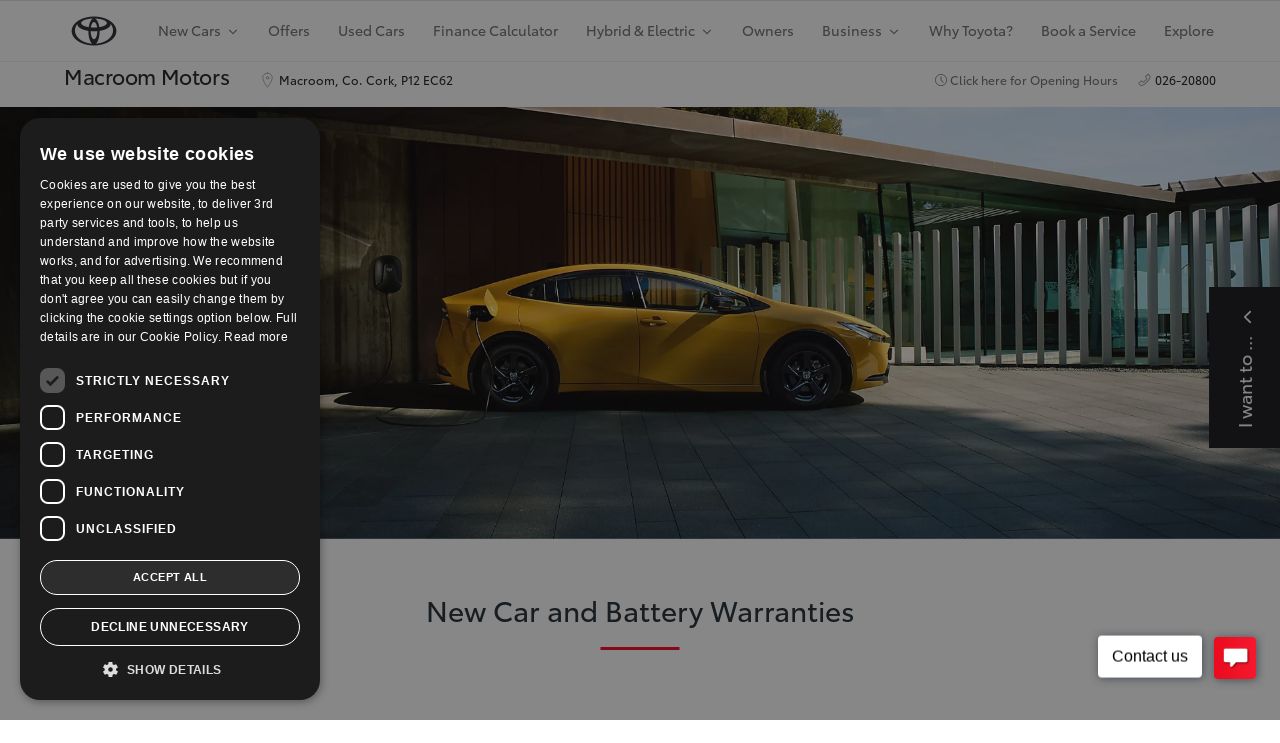

--- FILE ---
content_type: text/html;charset=UTF-8
request_url: https://www.macroommotors.com/owners/warranty
body_size: 53394
content:
<!doctype html>
<html lang="en-ie" dir="ltr" data-country="ie" data-brand="toyota" class="dxp dxp-toyota"> 
 <head> 
  <meta charset="UTF-8"> 
  <meta name="template" content="article"> 
  <meta name="viewport" content="width=device-width, initial-scale=1"> 
  <meta name="format-detection" content="telephone=no"> 
  <meta name="robots" content="max-image-preview:large"> 
  <script defer type="text/javascript" src="https://rum.hlx.page/.rum/@adobe/helix-rum-js@%5E2/dist/micro.js" data-routing="evn=prod,tier=publish,ams=NV Toyota Motor Europe" integrity="" crossorigin="anonymous" data-enhancer-version="" data-enhancer-hash=""></script> 
  <link rel="preconnect" href="https://scene7.toyota.eu/"> 
  <link rel="preconnect" href="https://cdn.cookielaw.org/"> 
  <script>
            </script> 
  <script src="" type="text/javascript" charset="UTF-8" data-domain-script="8b5be704-ef30-4759-b1d2-ede4718b80d3" data-document-language="true">
        </script> 
  <script type="text/javascript">
            function OptanonWrapper_() { }
        </script> 
  <script>
        (function(h,o,u,n,d) {
            h=h[d]=h[d]||{q:[],onReady:function(c){h.q.push(c)}}
            d=o.createElement(u);d.async=1;d.src=n
            n=o.getElementsByTagName(u)[0];n.parentNode.insertBefore(d,n)
        })(window,document,'script','https://www.datadoghq-browser-agent.com/eu1/v5/datadog-rum.js','DD_RUM')
        window.DD_RUM.onReady(function() {
            window.DD_RUM.setGlobalContextProperty('templateName','article');
            window.DD_RUM.setGlobalContextProperty('modelName','');
            window.DD_RUM.setGlobalContextProperty('sectionlv1','owners');
            window.DD_RUM.setGlobalContextProperty('category','content');
            window.DD_RUM.setGlobalContextProperty('subCategory','article');
            let botPattern = "(googlebot\/|bot|Googlebot-Mobile|Googlebot-Image|Google favicon|Mediapartners-Google|bingbot|slurp|java|wget|curl|Commons-HttpClient|Python-urllib|libwww|httpunit|nutch|phpcrawl|msnbot|jyxobot|FAST-WebCrawler|FAST Enterprise Crawler|biglotron|teoma|convera|seekbot|gigablast|exabot|ngbot|ia_archiver|GingerCrawler|webmon |httrack|webcrawler|grub.org|UsineNouvelleCrawler|antibot|netresearchserver|speedy|fluffy|bibnum.bnf|findlink|msrbot|panscient|yacybot|AISearchBot|IOI|ips-agent|tagoobot|MJ12bot|dotbot|woriobot|yanga|buzzbot|mlbot|yandexbot|purebot|Linguee Bot|Voyager|CyberPatrol|voilabot|baiduspider|citeseerxbot|spbot|twengabot|postrank|turnitinbot|scribdbot|page2rss|sitebot|linkdex|Adidxbot|blekkobot|ezooms|dotbot|Mail.RU_Bot|discobot|heritrix|findthatfile|europarchive.org|NerdByNature.Bot|sistrix crawler|ahrefsbot|Aboundex|domaincrawler|wbsearchbot|summify|ccbot|edisterbot|seznambot|ec2linkfinder|gslfbot|aihitbot|intelium_bot|facebookexternalhit|yeti|RetrevoPageAnalyzer|lb-spider|sogou|lssbot|careerbot|wotbox|wocbot|ichiro|DuckDuckBot|lssrocketcrawler|drupact|webcompanycrawler|acoonbot|openindexspider|gnam gnam spider|web-archive-net.com.bot|backlinkcrawler|coccoc|integromedb|content crawler spider|toplistbot|seokicks-robot|it2media-domain-crawler|ip-web-crawler.com|siteexplorer.info|elisabot|proximic|changedetection|blexbot|arabot|WeSEE:Search|niki-bot|CrystalSemanticsBot|rogerbot|360Spider|psbot|InterfaxScanBot|Lipperhey SEO Service|CC Metadata Scaper|g00g1e.net|GrapeshotCrawler|urlappendbot|brainobot|fr-crawler|binlar|SimpleCrawler|Livelapbot|Twitterbot|cXensebot|smtbot|bnf.fr_bot|A6-Indexer|ADmantX|Facebot|Twitterbot|OrangeBot|memorybot|AdvBot|MegaIndex|SemanticScholarBot|ltx71|nerdybot|xovibot|BUbiNG|Qwantify|archive.org_bot|Applebot|TweetmemeBot|crawler4j|findxbot|SemrushBot|yoozBot|lipperhey|y!j-asr|Domain Re-Animator Bot|AddThis|RyteBot|HeadlessChrome|PetalBot|Bytespider)";
            let regex = new RegExp(botPattern, 'i');
            let conditionalSampleRate = regex.test(navigator.userAgent) ? 0 : 100;
            window.DD_RUM.init({
                clientToken: 'pubd48b17c8989238104f87d4abc0f49859',
                applicationId: 'bc4795aa-60ab-4d97-9819-93217ea288d9',
                site: 'datadoghq.eu',
                service: 'toyota-ireland-prd',
                env: 'prod',
                version: '0.163.5-RELEASE',
                sessionSampleRate: conditionalSampleRate,
                sessionReplaySampleRate: 20,
                trackUserInteractions: true,
                trackResources: true,
                trackLongTasks: true,
                defaultPrivacyLevel: 'mask-user-input',
            });

            window.DD_RUM.startSessionReplayRecording();
        })
    </script> 
  <script>
        //Adobe Launch Embed Code
        (function (w, d, s) {
            var j = d.createElement(s);
            j.src = '//assets.adobedtm.com/57e62086a19e/7ac6a41c0df3/launch-627342fb0250.min.js';
            var headElement = d.head || (d.currentScript && d.currentScript.parentElement);
            //if async is allowed
            j.async = true;
            if(headElement){
                headElement.append(j);
            }else{
                var f = d.getElementsByTagName(s)[0];
                f.parentNode.insertBefore(j, f);
            }
        })(window, document, 'script');
    </script> <!--Requires to be empty--> 
  <title>New Car and Battery Warranty | Toyota Ireland</title> 
  <meta property="og:url" content="/owners/warranty"> 
  <meta property="og:title" content="New Car and Battery Warranty | Toyota Ireland"> 
  <meta property="og:description" content="Learn more about our new car and battery warranties. EV Extended Battery Care up to 10 Years or 1,000,000kms. 
"> 
  <meta property="og:site_name" content="Toyota IE"> 
  <meta name="description" content="Learn more about our new car and battery warranties. EV Extended Battery Care up to 10 Years or 1,000,000kms. 
"> 
  <link rel="alternate" hreflang="pl-PL" href="https://www.toyota.pl/serwis-i-akcesoria/gwarancja"> 
  <link rel="alternate" hreflang="he-IL" href="https://www.toyota.co.il/owners/warranty"> 
  <link rel="alternate" hreflang="ro-RO" href="https://www.toyota.ro/owners/warranty"> 
  <link rel="alternate" hreflang="ka-GE" href="https://www.toyota.ge/owners/warranty"> 
  <link rel="alternate" hreflang="pt-PT" href="https://www.toyota.pt/servicos-apos-venda/garantia"> 
  <link rel="alternate" hreflang="el-GR" href="https://www.toyota.gr/owners/warranty"> 
  <link rel="alternate" hreflang="kk-KZ" href="https://kk.toyotakz.com/owners/warranty"> 
  <link rel="alternate" hreflang="sr-ME" href="https://www.toyotacg.me/owners/warranty"> 
  <link rel="alternate" hreflang="it-CH" href="https://it.toyota.ch/servizi-e-accessori/garanzia"> 
  <link rel="alternate" hreflang="en-CY" href="https://www.toyota.com.cy/owners/warranty"> 
  <link rel="alternate" hreflang="ru-KG" href="https://www.toyota-bishkek.kg/owners/warranty"> 
  <link rel="alternate" hreflang="sr-RS" href="https://www.toyota.rs/owners/warranty"> 
  <link rel="alternate" hreflang="sl-SI" href="https://www.toyota.si/owners/warranty"> 
  <link rel="alternate" hreflang="no-NO" href="https://www.toyota.no/toyota-eiere/garantier"> 
  <link rel="alternate" hreflang="sk-SK" href="https://www.toyota.sk/majitelia/zaruka"> 
  <link rel="alternate" hreflang="bg-BG" href="https://www.toyota.bg/owners/warranty"> 
  <link rel="alternate" hreflang="de-CH" href="https://de.toyota.ch/service-zubehoer/garantie"> 
  <link rel="alternate" hreflang="uk-UA" href="https://www.toyota.ua/owners/warranty"> 
  <link rel="alternate" hreflang="hy-AM" href="https://www.toyota.am/owners/warranty"> 
  <link rel="alternate" hreflang="sq-XK" href="https://www.toyota-kosovo.com/owners/warranty"> 
  <link rel="alternate" hreflang="az-AZ" href="https://www.toyota.az/owners/warranty"> 
  <link rel="alternate" hreflang="fr-CH" href="https://fr.toyota.ch/service-accessoires/garantie"> 
  <link rel="alternate" hreflang="en-IE" href="/owners/warranty"> 
  <link rel="alternate" hreflang="ky-KG" href="https://ky.toyota-bishkek.kg/owners/warranty"> 
  <link rel="alternate" hreflang="nl-NL" href="https://www.toyota.nl/toyota-rijders/garantie"> 
  <link rel="alternate" hreflang="hu-HU" href="https://www.toyota.hu/tulajdonosok/garancia"> 
  <link rel="alternate" hreflang="nl-BE" href="https://nl.toyota.be/naverkoop/waarborg"> 
  <link rel="alternate" hreflang="hr-BA" href="https://www.toyota.ba/owners/warranty"> 
  <link rel="alternate" hreflang="cs-CZ" href="https://www.toyota.cz/majitele/zaruka"> 
  <link rel="alternate" hreflang="hr-HR" href="https://www.toyota.hr/owners/warranty"> 
  <link rel="canonical" href="https://www.toyota.ie/owners/warranty"> 
  <meta property="og:type" content="website"> 
  <meta property="og:locale" content="en_IE"> 
  <meta name="twitter:card" content="summary_large_image"> 
  <meta name="twitter:title" content="New Car and Battery Warranty | Toyota Ireland"> 
  <meta name="twitter:description" content="Learn more about our new car and battery warranties. EV Extended Battery Care up to 10 Years or 1,000,000kms. 
"> 
  <script type="application/ld+json">{
  "@context": "http://schema.org",
  "@type": "Organization",
  "name": "Toyota Ireland",
  "url": "/",
  "logo": "/content/dam/logos/large-logo-toyota.jpeg",
  "sameAs": [
    "https://www.facebook.com/ToyotaIreland",
    "https://twitter.com/toyotaireland",
    "https://www.youtube.com/toyotaireland",
    "https://www.linkedin.com/company/toyota-ireland",
    "https://www.instagram.com/toyota_ireland/"
  ],
  "contactPoint": {
    "@type": "ContactPoint",
    "email": "reception@toyota.ie",
    "telephone": "+353014190200",
    "contactType": "customer support",
    "areaServed": "ie"
  }
}</script> 
  <script type="application/ld+json">
            {
  "@context": "http://schema.org",
  "@type": "Article",
  "headline": "Warranty",
  "datePublished": "Mon Dec 22 10:20:32 UTC 2025",
  "author": "Toyota Ireland",
  "publisher": {
    "@type": "Organization",
    "logo": "/content/dam/logos/large-logo-toyota.jpeg",
    "name": "Toyota Ireland"
  },
  "dateModified": "Mon Dec 22 10:20:32 UTC 2025",
  "image": "https://scene7.toyota.eu/is/image/toyotaeurope/PRU0102_23-web-wind_deflector"
}
        </script> 
  <script type="application/ld+json">
            {
                "@context": "http://schema.org",
                "@type": "BreadcrumbList",
                "itemListElement": [{"@type":"ListItem","position":1,"name":"Service and accessories | car service | toyota ireland","item":"/owners"},{"@type":"ListItem","position":2,"name":"New car and battery warranty | toyota ireland","item":"/owners/warranty"}]
            }
        </script> 
  <link rel="stylesheet" type="text/css" href="/etc.clientlibs/dnb/clientlibs/clientlib-toyota.min.1276ebadae393a7feda11efccabc4bcd.css"> 
  <link rel="stylesheet" type="text/css" href="/etc.clientlibs/dxp/clientlibs/clientlib-toyota.min.ab48ec56713fd01f9a2709e9a8c87c86.css"> 
  <link rel="stylesheet" type="text/css" href="/etc.clientlibs/qt/clientlibs/clientlib-toyota.min.968d52237156ad3d46cce9e7fd450425.css"> 
  <link rel="stylesheet" type="text/css" href="/etc.clientlibs/retailers/clientlibs/clientlib-toyota.min.78ed85c3e917fe5e93a380602ab3ee4e.css"> <!-- DXP-11832 temp return to old functionality - permanent fix to be added--> 
  <script src="/etc.clientlibs/clientlibs/granite/jquery.min.3e24d4d067ac58228b5004abb50344ef.js"></script> 
  <script src="/etc.clientlibs/clientlibs/granite/utils.min.899004cc02c33efc1f6694b1aee587fd.js"></script> 
  <script data-ot-ignore src="/var/dxp/scripts/requirees.js?version=1027"></script> 
  <link rel="apple-touch-icon" sizes="180x180" href="/etc.clientlibs/dxp-frontend-core/clientlibs/clientlib-toyota/resources/images/favicons/apple-touch-icon.png"> 
  <link rel="icon" type="image/png" sizes="32x32" href="/etc.clientlibs/dxp-frontend-core/clientlibs/clientlib-toyota/resources/images/favicons/favicon-32x32.png"> 
  <link rel="icon" type="image/png" sizes="16x16" href="/etc.clientlibs/dxp-frontend-core/clientlibs/clientlib-toyota/resources/images/favicons/favicon-16x16.png"> 
  <link rel="mask-icon" href="/etc.clientlibs/dxp-frontend-core/clientlibs/clientlib-toyota/resources/images/favicons/safari-pinned-tab.svg" color="#5bbad5"> 
  <meta name="msapplication-TileColor" content="#da532c"> 
  <meta name="theme-color" content="#ffffff"> 
  <link rel="preload" href="https://scene7.toyota.eu/is/image/toyotaeurope/PRU0102_23-web-wind_deflector" as="image" imagesrcset="https://scene7.toyota.eu/is/image/toyotaeurope/PRU0102_23-web-wind_deflector?qlt=80&amp;wid=1280&amp;fit=fit,1&amp;ts=20465 400w, https://scene7.toyota.eu/is/image/toyotaeurope/PRU0102_23-web-wind_deflector?qlt=80&amp;wid=1280&amp;fit=fit,1&amp;ts=20465 800w, https://scene7.toyota.eu/is/image/toyotaeurope/PRU0102_23-web-wind_deflector?qlt=80&amp;wid=1600&amp;fit=fit,1&amp;ts=20465 1600w" imagesizes="50vw"> 
  <script>
            if (!window.dxp) { window.dxp = {}; }
            if (!window.dxp.settings) { window.dxp.settings = {}; }
            window.dxp = {"settings":{"mapsUseMapboxSBS":"true","ssoRecaptchaKey":"6LcIX-MfAAAAAE522Esji4SIFAM1l_mKlReE5l1t","osbHCaptchaKey":"e1907470-bb1a-4c18-8e50-20964bb02170","c2GatewayBaseUrl":"https://c1-apigateway-p1-uc.toyota-europe.com","t1ClientEncapsulatedStylesUrl":"https://cp-common.toyota-europe.com/cp-client/styles/T1-style-extended-encapsulated.css","financeEnable":"true","ssoBaseUrl":"https://cp-toyota.toyota-europe.com/cp-toyota-sso","cpServices":"https://cp-services.toyota-europe.com","CCISServer":"//images.toyota-europe.com","mapboxToken":"pk.eyJ1IjoidG95b3RhbW90b3JldXJvcGUtd2ViIiwiYSI6ImNrMnlwZXhxYzA5bzQzY29tZW1mM3k2c2MifQ.OFeUyBuJr_jRjNiTB-F3DA","t1LegacyCssPath":"/cp-client/styles/T1-style-extended-encapsulated.css","cpCartItems":"/api/users/{uuid}/cart","otWhitelisted":"clientlibs/|/libs/dam/|/dxp-webcarconfig.toyota-europe.com/js/|/cp-toyota-sso/|/var/dxp/scripts/libs/react","ssoUseMicroService":"true","portalBaseUrl":"https://cp-toyota.toyota-europe.com","aceMigrationCpB2cAggrPrevHost":"cpb2csp.toyota-europe.com","losHost":"https://weblos.toyota-europe.com/","aemSchemaBaseUrl":"https://cp-common.toyota-europe.com","enableP":"true","CCISHost":"//images.toyota-europe.com/ie","tokensPromo":"00000000-0000-0000-0000-000000000000","osbB2cAggrHost":"https://osb-b2c-aggregator.toyota-europe.com","customerPortal":"/customer/portal","orBaseUrl":"https://d3uadybk7v8gu7.cloudfront.net","osbBaseUrl":"https://d1ljsy1hgbcg4x.cloudfront.net/b2c-ui","cpVehicleItems":"/vehicle/user/{uuid}/vehicles?services=uio&legacy=true","otpEnabled":"true","reCaptchaKey":"6Lc6PQ4TAAAAALqLcMK5J8VQ3c-Mh5pzyPa4xHTv","hideQuickSpecs":"false","t1LegacyFrontendBaseUrl":"https://cp-common.toyota-europe.com","aceMigrationOsbB2cAggrHost":"https://osb-b2c-aggregator.toyota-europe.com","disableRecaptcha":"false","lastModified":"2025-12-05T08:47:36.033Z","cpB2cAggrHost":"cpb2cs.toyota-europe.com","ssoEnableSocialLogin":"false","ssoServiceUrl":"https://ssoms.toyota-europe.com","cpShoppingCartUrl":"/tme#/my-toyota/eStore/cart","enableOsbLink":"true","enablePubhubForOwnerManuals":"true","downloadPdfBrochure":"/bin/api/dxp/pdf?tyCode=:configCode&country=:country&language=:language","commonPortalBaseUrl":"https://cp-common.toyota-europe.com","cpUseMenuBuilderNav":"true","osbReCaptchaKey":"6LfzhjwUAAAAAMOHd0UU-ZNd45ssbeb9tRyxRu9e","ssoHCaptchaKey":"8cc6c238-eb36-49ae-9b10-f23446521f52","cpOrBaseUrl":"https://d3uadybk7v8gu7.cloudfront.net/customerportal/","ssoRecaptchaKeyInvisible":"6Lcf9hYlAAAAABCh8FWEjoo27nsquoGFC-zI05Kr","enabledExitGuardTemplates":"build,","cpIsNewDashBoardEnabled":"true","cpUseDashboardSavedCars":"true","defaultFinanceOption":"cash","osbTridionBaseUrl":"https://dcoaaeoxsqbgx.cloudfront.net","useDealerfinderV2":"true","cpAppIDApple":"1020262732","c1ImagesHost":"//img-optimize.toyota-europe.com/","otpHost":"https://cp-otp.toyota-europe.com","cpCommonUrl":"https://cp-common.toyota-europe.com","aceMigrationCpB2cAggrHost":"cpb2cs.toyota-europe.com","c1GatewayBaseUrl":"https://c1-apigateway-p1.toyota-europe.com","ssoAutoRedirectCustomerPortalExceptions":"/online-service-booking;/recall;/online-service-appointment","captchaType":"hcaptcha","logTracking":"true","cpBaseUrl":"https://d21f9zpntjvs3z.cloudfront.net","crossOriginScripttagExclusions":"toyota-europe.com|cloudfront.net|toyota-fs.com|toyota.finance.makolab.com","osbB2bAggrHost":"https://osb-b2b-aggregator.toyota-europe.com","dealerfinderDefaultHash":"#/publish/my_toyota_my_dealers/hideheader=false/mobilemaplast=false/isdynamicmap=false/disableborders=false/hideservices=false/readonlyselectedservices=true/filterlevel=none/softfilteringdisabledealer=false/searchlayout=inline/searchtype=location/disablesearchtypes=false/isprefillpreferreddealer=false/showresultsonpageload=false/bubblezip=false/randomizeall=false/selectfirstdealer=true/shownotmatchingservices=false/isdealerrating=false/dealercount=8/initialdealertilescount=8/tileslayout=xl/distanceunit=/primarybuttonaction=save/secondarybuttonaction=none/primarytippybuttonaction=direction/mapboxsearchtypes=region%252Cpostcode%252Cplace%252Clocality%252Cneighborhood/mapboxbboxdisabled=false","enableCarDbTokens":"true","ssoRedesignBaseUrl":"https://cp-common.toyota-europe.com/cp-ui-sso","aceMigrationOsbB2bAggrHost":"https://osb-b2b-aggregator.toyota-europe.com","orFiltersResultPage":"/new-cars","showPrice":"true","recallCheckerUrl":"/owners/maintenance-services/recall","cpAppIDAndroid":"com.touaregs.toyota","aceKongBaseUrl":"https://kong-proxy-intranet.toyota-europe.com/","useI18nFallback":"false","brand":"toyota","cardbImageHost":"//t1-carassets.toyota-europe.com/","checkoutFinanceEsalesHost":"https://amd.esales.toyota-fs.com","environment":"production","isFragment":"false","isProduction":"true","loadSaveHost":"//ccsave.toyota-europe.com/config","loadSaveServer":"//ccsave.toyota-europe.com/","carconfigUrlWebsite":"","country":"ie","fullCountry":"ireland","currencyCode":"EUR","dealer":{"mapBoxToken":"pk.eyJ1IjoidG95b3RhbW90b3JldXJvcGUtd2ViIiwiYSI6ImNrNmtpY2R1YTA0YW8zb2xzMzNkaDNxaTMifQ.LHbDy1LeUYXAgS7FJG-VOQ","dealerApi":"https://kong-proxy-intranet.toyota-europe.com/dxp/dealers/api/","alternativeCountry":"","enableApproximate":false,"distanceUnit":"km","extraCountries":"","hideDealerNumbers":false,"hideServicesDealerfinder":false,"limitSearchDistance":"","searchResultCount":10,"showCountryPolygons":true,"showMyLocationPin":false,"findDealerLabel":"Find a dealer","searchPlaceholderLabel":"Search","searchByLocationLabel":"Search by location","searchByDealerName":"Search by dealer name","useMyCurrentLocationLabel":"Use my current location","filterLabel":"Filter","updateLabel":"Update","retailerInformationLabel":"Retailer information","servicesAndOpeningHoursLabel":"Services and opening hours ","getDirectionsLabel":"Get directions","saveToMyToyotaLabel":"Save to MyToyota","selectDealerLabel":"Select dealer","showMoreLabel":"Show more","moreInformationLabel":"More information","lessInformationLabel":"Less information","retailerDoesNotAcceptOnlineBookingLabel":"Retailer does not accept online booking ","telLabel":"Telephone ","faxLabel":"Fax","whatsappLabel":"WhatsApp","noLocationsFoundMessage":"No locations found","noDealerFoundMessage":"No dealer found","searchKeywordTooShortMessage":"Search keyword too short"},"flexibility":{"currencyMultiplier":0.0,"swopPrices":false,"dualCurrencyEnable":false},"ecoLabelpopup":{},"legalbanner":{"title":"Short disclaimer","image":{}},"T1ImagesServer":"https://img-optimize.toyota-europe.com/","kongBaseUrl":"https://kong-proxy-intranet.toyota-europe.com/"},"config":{},"labels":{"hybridAvailable":"PETROL/HYBRID","diesel":"Diesel","submit":"Submit","uscNonApproved":"Non-approved","ariaToggleEtaTooltip":"Toggle ETA Tooltip","uscManufacturerWarrantyExpired":"Expired","ariaSliderMaxValue":"max value: {value}","genericOrErrorSubtitle":"We are working to fix this issue as soon as possible. Please refresh the page now or try again later.","uscManufacturerWarrantyValidUntil":"Valid until: {value}","ariaSliderMinValue":"min value: {value}","close":"Close","uscManufacturerWarrantyUnspecified":"Unspecified","uscManufacturerWarrantyKmLimit":"KM Limit: {value}","Enter Dealer":"","uscPrivatelySold":"Privately sold","ariaSliderMaxValueTitleLabel":"Slider {value} maximum","fuelCell":"Hydrogen Electric","edit":"edit","uscCashPriceFormat":"%s","uscApproved":"Approved","more":"more","electric":"Electric","dualCurrencyDisclaimer":"Dual currency rate: {value}","selectOff":"off","uscSpecLabelYes":"Yes","viewAll":"view all","uscExclVatCashPriceFormat":"%s ex.&nbsp;VAT","uscSpecLabelNo":"No","hybrid":"Hybrid","petrol":"Petrol","plugin":"Plug-In Hybrid","genericOrErrorTitle":"Oops, something went wrong and we couldn’t process your request.","forms.searchNoResults":"No search results","validFromUntilDate":"Valid from until","ariaSliderMinValueTitleLabel":"Slider {value} minimum","printPrintedOn":"Printed on","validFromDate":"Valid as off","lastModified":"2024-07-22T13:21:17.335Z","uscManufacturerWarrantyNone":"None","selectOn":"on","dimensions":"Dimensions"}};
            window.dxp.settings.culture = {"name":"en-IE","englishName":"English (Ireland)","nativeName":"English (Ireland)","numberFormat":{"currency":{"pattern":["-$n","$n"],"decimals":0,"symbol":"€","iso":"EUR",".":".",",":","}},"calendars":{"standard":{"firstDay":1,"AM":null,"PM":null,"patterns":{"d":"dd/MM/yyyy","D":"dd MMMM yyyy","t":"HH:mm","T":"HH:mm:ss","f":"dd MMMM yyyy HH:mm","F":"dd MMMM yyyy HH:mm:ss","M":"dd MMMM","Y":"MMMM yyyy"}}}};
            window.dxp.settings.language = "en";
            window.dxp.settings.country = "ie";
            window.dxp.settings.brand = "toyota";
            window.dxp.settings.forms = {};

            if (!window.T1) { window.T1 = {}; }
            window.T1.settings = window.dxp.settings;
            window.T1.labels = window.dxp.labels;
            if ("true" !== "true") {
                window.L1 = window.T1;
            }
        </script> 
  <script data-ot-ignore type="text/javascript" crossorigin="anonymous" src="/etc.clientlibs/dxp/clientlibs/clientlib-dependencies.min.961844e05a76c364a0525b0f52801cc9.js"></script> 
  <style>
            
        </style> 
  <style>
    microfrontend-error {
        display: flex;
    }
</style> 
  <style id="microfrontend-error-style">
    .error-banner {
        border: 1px solid #f5d0d0;
        background: linear-gradient(to right, #fff5f5, #fff7f7);
        border-radius: 8px;
        padding: 20px 20px 3px;
        margin: 20px 0;
        width: 100%;
        max-width: 100%;
        overflow: hidden;
        box-shadow: 0 2px 4px rgba(0, 0, 0, 0.05);
        text-align: left;
    }

    .error-banner button {
        all: unset;
    }

    .error-header {
        display: flex;
        align-items: flex-start;
        justify-content: space-between;
        gap: 12px;
        margin-bottom: 12px;
    }

    .error-icon-container {
        display: flex;
        flex-grow: 1;
        justify-content: center;
        align-items: center;
        gap: 12px;
    }

    .error-icon {
        color: #e53e3e;
        margin-top: 2px;
        flex-shrink: 0;
    }

    .error-title {
        flex-grow: 1;
        color: #c53030;
        font-weight: 600;
        font-size: 22px;
        margin: 0;
        line-height: 1.2;
    }

    .technical-title {
        display: block;
        color: #c53030;
        font-size: 14px;
        font-family: monospace;
        margin: 6px 0 8px 0;
        padding: 4px 8px;
        padding-left: 32px;
    }

    .error-subtitle {
        color: #c53030;
        font-size: 14px;
        font-weight: 500;
        margin: 8px 0 4px 0;
    }

    .error-description {
        color: #c53030;
        font-size: 14px;
        line-height: 1.5;
        margin: 12px 0;
        padding-left: 32px;
    }

    .error-metadata {
        margin-top: 8px;
        padding-left: 32px;
    }

    .metadata-title {
        font-size: 12px;
        text-transform: uppercase;
        letter-spacing: 0.05em;
        color: #c53030;
        font-weight: 500;
        margin-bottom: 8px;
    }

    .metadata-content {
        background-color: rgba(254, 215, 215, 0.8);
        padding: 12px;
        border-radius: 6px;
        font-family: monospace;
        font-size: 12px;
        overflow-x: auto;
        border: 1px solid rgba(254, 178, 178, 0.8);
    }

    .metadata-item {
        display: flex;
        margin-bottom: 6px;
    }

    .metadata-item:last-child {
        margin-bottom: 0;
    }

    .metadata-key {
        font-weight: 600;
        min-width: 120px;
        color: #c53030;
    }

    .metadata-value {
        color: #742a2a;
    }

    .stacktrace-content {
        white-space: pre;
        color: #742a2a;
    }

    .backoffice-caption {
        margin-top: 3px;
        font-size: 12px;
        color: #718096;
        font-style: italic;
        padding-top: 8px;
        display: flex;
        align-items: center;
        justify-content: center;
    }

    .error-banner .toggle-details {
        font-style: italic;
        font-size: 12px;
        color: #742a2a;
        text-decoration: underline;
        cursor: pointer;
    }

    .backoffice-badge {
        padding: 2px 8px;
        border-radius: 9999px;
        font-size: 10px;
        text-transform: uppercase;
        letter-spacing: 0.1em;
        font-weight: 500;
    }

    .collapsible {
        transition: max-height 500ms ease-in-out;
        max-height: 0px;
        overflow: hidden;
    }

    .collapsible.open {
        max-height: fit-content;
    }
</style> 
  <script>

    const sheet = new CSSStyleSheet();
    const styleScript = document.querySelector("#microfrontend-error-style");
    sheet.replaceSync(styleScript.innerHTML);
    styleScript.remove();

    class MicrofrontendError extends HTMLElement {
        static get observedAttributes() {
            return ['title', 'description', 'technical-title', 'metadata', 'default-open'];
        }

        constructor() {
            super();
            const shadowRoot = this.attachShadow({ mode: 'open' });
            shadowRoot.adoptedStyleSheets.push(sheet);
        }

        connectedCallback() {
            this.getAttribute('default-open') === 'true' ? this.open = true : this.open = false;
            this.render();
        }

        attributeChangedCallback(name, oldValue, newValue) {
            this.render();
        }

        getMetadataHtml() {
            try {
                const metadata = JSON.parse(this.getAttribute('metadata') ?? '{}');

                if (Object.keys(metadata).length === 0) {
                    return '';
                }

                return Object.entries(metadata).map(([key, value], index) => {
                    const isNotLast = index !== Object.entries(metadata).length - 1;

                    return `<div class="metadata-item" style="margin-bottom: ${isNotLast ? '6px' : '0px'}">
                        <span class="metadata-key">${key}:</span>
                        <span class="metadata-value">${value}</span>
                    </div>`;
                }).join("");
            } catch (e) {
                console.debug("Unable to parse metadata", e);
                return '';
            }
        }

        getDescriptionHtml() {
            const description = this.getAttribute('description');

            return description ? "<div class=\"error-description\">" + description.replaceAll('\\n', "<br>") + "</div>" : "";
        }

        getTechnicalTitleHtml() {
            const technicalTitle = this.getAttribute('technical-title');

            if (!technicalTitle) {
                return '';
            }

            return `<div class="technical-title">Error: ` + technicalTitle + `</div>`;
        }

        render() {
            const title = this.getAttribute('title') || "Undefined title";
            const metadata = this.getMetadataHtml();
            const stacktrace = this.getAttribute("stacktrace");

            this.shadowRoot.innerHTML = `
                <div class="error-banner">
                    <div class="error-header">
                        <div class="error-icon-container">
                            <svg class="error-icon" xmlns="http://www.w3.org/2000/svg" width="24" height="24" viewBox="0 0 24 24" fill="none" stroke="currentColor" stroke-width="2" stroke-linecap="round" stroke-linejoin="round"><circle cx="12" cy="12" r="10"/><line x1="12" x2="12" y1="8" y2="12"/><line x1="12" x2="12.01" y1="16" y2="16"/></svg>
                            <h4 class="error-title">${title}</h4>
                            <button class="toggle-details">Toggle details</button>
                        </div>
                    </div>
                    <div class="collapsible ${this.open ? ' open' : ''}">`
                        + this.getTechnicalTitleHtml()
                        + this.getDescriptionHtml()
                         + (metadata ? `<div class="error-metadata">
                             <div class="metadata-title">Error Metadata</div>
                             <div class="metadata-content">` + metadata + "</div>"+
                        "</div>" : "")
                        + (stacktrace ? `<div class="error-metadata">
                              <div class="metadata-title">Stack Trace</div>
                              <div class="metadata-content stacktrace-content">`
                                + stacktrace.replaceAll('\\n', "<br>")
                              +`\n&lt;hidden stacktrace&gt;</div>
                            </div>` : '')
                    + `</div>
                    <div class="backoffice-caption">
                    <span class="backoffice-badge">this will only be showed in author mode, end user won't see this error</span>
                </div>
            </div>`;


            this.shadowRoot.querySelector("button.toggle-details").addEventListener("click", this.toggle.bind(this));
        }

        toggle() {
            this.open = !this.open;
            const collapsible = this.shadowRoot.querySelector(".collapsible");

            if (this.open) {
                if (!collapsible.className.includes("open")) {
                    collapsible.className += " open";
                }
            } else {
                collapsible.className = collapsible.className.split(/\s+/).filter(cls => cls !== 'open').join(" ");
            }
        }
    }

    customElements.define('microfrontend-error', MicrofrontendError);

</script> 
 </head> 
 <body class="article page basicpage"> 
  <link data-cssvarsponyfill="true" class="Webpack-css" rel="stylesheet" href="https://s3.ops.deveire.com/resource/00000180-1807-d57c-a7c0-da4f96de0000/styleguide/SyndicatedPage.min.2995b1ee60ae5af444da8996b578f1b3.css"> 
  <input type="hidden" class="dealerID" value="1303"> 
  <script class="here" type="text/javascript" data-cfasync="false">
window.localStorage.removeItem('purechat_authToken');
window.localStorage.removeItem('purechat_roomId');
window.localStorage.removeItem('purechat_chatId');
window.localStorage.removeItem('purechat_acquisition_source');
 window.purechatApi = {
  l: [],
  t: [],
  on: function () {
   this.l.push(arguments);
  }
 };
 (function () {
  var done = false;
  var script = document.createElement('script');
  script.async = true;
  script.type = 'text/javascript';
  script.src = 'https://app.purechat.com/VisitorWidget/WidgetScript';
  document.getElementsByTagName('HEAD').item(0).appendChild(script);
  script.onreadystatechange = script.onload = function (e) {
   if (!done && (!this.readyState || this.readyState == 'loaded' || this.readyState == 'complete')) {
    var w = new PCWidget({
     c: '7d4c52b8-c91c-42a9-b165-b3aaab2f812f',
     f : true
    });
    done = true;
   }
  };
 })();
</script> 
  <style>
    body:before {
        visibility: hidden;
        border: 0;
        clip: rect(0, 0, 0, 0);
        height: 1px;
        margin: -1px;
        overflow: hidden;
        padding: 0;
        position: absolute;
        width: 1px;
    }

    @media only screen and (min-width: 320px) {
        body:before {
            content: "mq-xs";
        }
    }

    @media only screen and (min-width: 568px) {
        body:before {
            content: "mq-sm";
        }
    }

    @media only screen and (min-width: 768px) {
        body:before {
            content: "mq-md";
        }
    }

    @media only screen and (min-width: 1024px) {
        body:before {
            content: "mq-lg";
        }
    }

    @media only screen and (min-width: 1240px) {
        body:before {
            content: "mq-hk";
        }
    }

    @media only screen and (min-width: 1440px) {
        body:before {
            content: "mq-xl";
        }
    }
</style> 
  <link rel="preconnect" href="//fonts.googleapis.com"> 
  <link rel="preload" as="style" href="//fonts.googleapis.com/css?family=Noto+Sans:ital,wght@0,400;0,700;1,400|JetBrains Mono&amp;display=swap"> 
  <link href="//fonts.googleapis.com/css?family=Noto+Sans:ital,wght@0,400;0,700;1,400|JetBrains Mono&amp;display=swap" rel="stylesheet"> 
  <link rel="preload" as="style" href="//fonts.googleapis.com/icon?family=Material+Icons"> 
  <link href="//fonts.googleapis.com/icon?family=Material+Icons" rel="stylesheet"> 
  <style data-cssvarsponyfill="true">:root {--primaryColor:#fe1f3c;--secondaryColor:#958f8f;--grayscaleOne:#9c9c9c;--grayscaleTwo:#f1eced;--grayscaleThree:#e6dfe0;--grayscaleFour:#f0f0f0;--grayscaleFive:#949494;--primaryTextColor:#1e2a32;--primaryTextColorInverse:#ffffff;--secondaryTextColor:#6c7073;--inverseTextColor:#ffffff;--linkTextColor:#ee0120;--linkHoverColor:#1e2a32;--containerMaxWidth:1440px;--containerXlMaxWidth:1440px;--containerNarrowWidth:800px;--gap:20px;--verticalGap:var(--gap);--siteBgColor:#ffffff;<!-- Conflicting with CSS Var coming from Toyota -->--borderColor:#e6dfe0;--headerBgColor:#ffffff;--headerBorderColor:#f1eced;--headerTextColor:#000000;--headerSubNavBgColor:#282831;--headerSubNavTextColor:#ffffff;--breadcrumbBarBgColor:#ffffff;--breadcrumbBarBorderColor:#f1eced;--breadcrumbBarTextColor:#4b4545;--headerHeight:100px;--footerBgColor:#ffffff;--footerTextColor:var(--primaryTextColor);--footerLinkTextColor:var(--secondaryTextColor);--buttonBorderWidth:1.5px;--buttonBorderRadius:0;--primaryButtonBgColor:#ee0120;--primaryButtonBorderColor:#ee0120;--primaryButtonTextColor:#ffffff;--secondaryButtonBgColor:#2a5975;--secondaryButtonBorderColor:#2a5975;--secondaryButtonTextColor:#ffffff;--whiteButtonBgColor:#ffffff;--whiteButtonBorderColor:#ffffff;--whiteButtonTextColor:#000000;--whiteButtonHoverBackgroundColor:#e8e9ea;--whiteButtonHoverTextColor:#000000;--primaryHeadlineFont:ToyotaType-Regular;--bodyFont:ToyotaType-Regular;--monospaceFont:JetBrains Mono;--hybridLabelColor:#00a0f0;--phevLabelColor:#90ee90;--commercialLabelColor:#ee0120;--checklistIcon: url(https://s3.ops.deveire.com/resource/00000180-1807-d57c-a7c0-da4f96de0000/styleguide/assets/icons/check-circle-24-px.86dd08d4f79dba3678a19e7860d0f9a7.svg);}
</style> <!--This is needed for custom elements to function in browsers that
    support them natively but that are using es6 code transpiled to es5.
    This will cause a non-fatal error to show up in the IE11 console.
    It can be safely ignored. https://github.com/webcomponents/webcomponentsjs/issues/749 --> <!-- 
        PM: 09/09/2022 - Commenting this out for the moment as it's conflicting with Imported Remote pages
        <script>
        (function () {
        'use strict';

        (()=>{'use strict';if(!window.customElements)return;const a=HTMLElement,b=window.customElements.define,c=window.customElements.get,d=new Map,e=new Map;let f=!1,g=!1;HTMLElement=function(){if(!f){const a=d.get(this.constructor),b=c.call(window.customElements,a);g=!0;const e=new b;return e}f=!1;},HTMLElement.prototype=a.prototype;Object.defineProperty(window,'customElements',{value:window.customElements,configurable:!0,writable:!0}),Object.defineProperty(window.customElements,'define',{value:(c,h)=>{const i=h.prototype,j=class extends a{constructor(){super(),Object.setPrototypeOf(this,i),g||(f=!0,h.call(this)),g=!1;}},k=j.prototype;j.observedAttributes=h.observedAttributes,k.connectedCallback=i.connectedCallback,k.disconnectedCallback=i.disconnectedCallback,k.attributeChangedCallback=i.attributeChangedCallback,k.adoptedCallback=i.adoptedCallback,d.set(h,c),e.set(c,h),b.call(window.customElements,c,j);},configurable:!0,writable:!0}),Object.defineProperty(window.customElements,'get',{value:(a)=>e.get(a),configurable:!0,writable:!0});})();

        /**
        @license
        Copyright (c) 2017 The Polymer Project Authors. All rights reserved.
        This code may only be used under the BSD style license found at http://polymer.github.io/LICENSE.txt
        The complete set of authors may be found at http://polymer.github.io/AUTHORS.txt
        The complete set of contributors may be found at http://polymer.github.io/CONTRIBUTORS.txt
        Code distributed by Google as part of the polymer project is also
        subject to an additional IP rights grant found at http://polymer.github.io/PATENTS.txt
        */
        }());
    </script>

    --> 
  <script>
        /**
            For the fastest load times https://developers.google.com/speed/docs/insights/BlockingJS
            and to prevent any FOUC, as well as prevent any race conditions for browsers that also
            rely on the CSS variables polyfill, this is inlined.
        **/
        if (!window.customElements) {
            (function(){
                'use strict';var h=new function(){};var aa=new Set("annotation-xml color-profile font-face font-face-src font-face-uri font-face-format font-face-name missing-glyph".split(" "));function m(b){var a=aa.has(b);b=/^[a-z][.0-9_a-z]*-[\-.0-9_a-z]*$/.test(b);return!a&&b}function n(b){var a=b.isConnected;if(void 0!==a)return a;for(;b&&!(b.__CE_isImportDocument||b instanceof Document);)b=b.parentNode||(window.ShadowRoot&&b instanceof ShadowRoot?b.host:void 0);return!(!b||!(b.__CE_isImportDocument||b instanceof Document))}
                function p(b,a){for(;a&&a!==b&&!a.nextSibling;)a=a.parentNode;return a&&a!==b?a.nextSibling:null}
                function t(b,a,c){c=c?c:new Set;for(var d=b;d;){if(d.nodeType===Node.ELEMENT_NODE){var e=d;a(e);var f=e.localName;if("link"===f&&"import"===e.getAttribute("rel")){d=e.import;if(d instanceof Node&&!c.has(d))for(c.add(d),d=d.firstChild;d;d=d.nextSibling)t(d,a,c);d=p(b,e);continue}else if("template"===f){d=p(b,e);continue}if(e=e.__CE_shadowRoot)for(e=e.firstChild;e;e=e.nextSibling)t(e,a,c)}d=d.firstChild?d.firstChild:p(b,d)}}function u(b,a,c){b[a]=c};function v(){this.a=new Map;this.s=new Map;this.f=[];this.b=!1}function ba(b,a,c){b.a.set(a,c);b.s.set(c.constructor,c)}function w(b,a){b.b=!0;b.f.push(a)}function x(b,a){b.b&&t(a,function(a){return y(b,a)})}function y(b,a){if(b.b&&!a.__CE_patched){a.__CE_patched=!0;for(var c=0;c<b.f.length;c++)b.f[c](a)}}function z(b,a){var c=[];t(a,function(b){return c.push(b)});for(a=0;a<c.length;a++){var d=c[a];1===d.__CE_state?b.connectedCallback(d):A(b,d)}}
                function B(b,a){var c=[];t(a,function(b){return c.push(b)});for(a=0;a<c.length;a++){var d=c[a];1===d.__CE_state&&b.disconnectedCallback(d)}}
                function C(b,a,c){c=c?c:{};var d=c.w||new Set,e=c.i||function(a){return A(b,a)},f=[];t(a,function(a){if("link"===a.localName&&"import"===a.getAttribute("rel")){var c=a.import;c instanceof Node&&(c.__CE_isImportDocument=!0,c.__CE_hasRegistry=!0);c&&"complete"===c.readyState?c.__CE_documentLoadHandled=!0:a.addEventListener("load",function(){var c=a.import;if(!c.__CE_documentLoadHandled){c.__CE_documentLoadHandled=!0;var f=new Set(d);f.delete(c);C(b,c,{w:f,i:e})}})}else f.push(a)},d);if(b.b)for(a=0;a<
                f.length;a++)y(b,f[a]);for(a=0;a<f.length;a++)e(f[a])}
                function A(b,a){if(void 0===a.__CE_state){var c=a.ownerDocument;if(c.defaultView||c.__CE_isImportDocument&&c.__CE_hasRegistry)if(c=b.a.get(a.localName)){c.constructionStack.push(a);var d=c.constructor;try{try{if(new d!==a)throw Error("The custom element constructor did not produce the element being upgraded.");}finally{c.constructionStack.pop()}}catch(r){throw a.__CE_state=2,r;}a.__CE_state=1;a.__CE_definition=c;if(c.attributeChangedCallback)for(c=c.observedAttributes,d=0;d<c.length;d++){var e=c[d],
                        f=a.getAttribute(e);null!==f&&b.attributeChangedCallback(a,e,null,f,null)}n(a)&&b.connectedCallback(a)}}}v.prototype.connectedCallback=function(b){var a=b.__CE_definition;a.connectedCallback&&a.connectedCallback.call(b)};v.prototype.disconnectedCallback=function(b){var a=b.__CE_definition;a.disconnectedCallback&&a.disconnectedCallback.call(b)};
                v.prototype.attributeChangedCallback=function(b,a,c,d,e){var f=b.__CE_definition;f.attributeChangedCallback&&-1<f.observedAttributes.indexOf(a)&&f.attributeChangedCallback.call(b,a,c,d,e)};function D(b,a){this.c=b;this.a=a;this.b=void 0;C(this.c,this.a);"loading"===this.a.readyState&&(this.b=new MutationObserver(this.f.bind(this)),this.b.observe(this.a,{childList:!0,subtree:!0}))}function E(b){b.b&&b.b.disconnect()}D.prototype.f=function(b){var a=this.a.readyState;"interactive"!==a&&"complete"!==a||E(this);for(a=0;a<b.length;a++)for(var c=b[a].addedNodes,d=0;d<c.length;d++)C(this.c,c[d])};function ca(){var b=this;this.b=this.a=void 0;this.f=new Promise(function(a){b.b=a;b.a&&a(b.a)})}function F(b){if(b.a)throw Error("Already resolved.");b.a=void 0;b.b&&b.b(void 0)};function G(b){this.j=!1;this.c=b;this.o=new Map;this.l=function(b){return b()};this.g=!1;this.m=[];this.u=new D(b,document)}
                G.prototype.define=function(b,a){var c=this;if(!(a instanceof Function))throw new TypeError("Custom element constructors must be functions.");if(!m(b))throw new SyntaxError("The element name '"+b+"' is not valid.");if(this.c.a.get(b))throw Error("A custom element with name '"+b+"' has already been defined.");if(this.j)throw Error("A custom element is already being defined.");this.j=!0;var d,e,f,r,k;try{var g=function(b){var a=l[b];if(void 0!==a&&!(a instanceof Function))throw Error("The '"+b+"' callback must be a function.");
                    return a},l=a.prototype;if(!(l instanceof Object))throw new TypeError("The custom element constructor's prototype is not an object.");d=g("connectedCallback");e=g("disconnectedCallback");f=g("adoptedCallback");r=g("attributeChangedCallback");k=a.observedAttributes||[]}catch(q){return}finally{this.j=!1}a={localName:b,constructor:a,connectedCallback:d,disconnectedCallback:e,adoptedCallback:f,attributeChangedCallback:r,observedAttributes:k,constructionStack:[]};ba(this.c,b,a);this.m.push(a);this.g||
                (this.g=!0,this.l(function(){return da(c)}))};G.prototype.i=function(b){C(this.c,b)};function da(b){if(!1!==b.g){b.g=!1;for(var a=b.m,c=[],d=new Map,e=0;e<a.length;e++)d.set(a[e].localName,[]);C(b.c,document,{i:function(a){if(void 0===a.__CE_state){var e=a.localName,f=d.get(e);f?f.push(a):b.c.a.get(e)&&c.push(a)}}});for(e=0;e<c.length;e++)A(b.c,c[e]);for(;0<a.length;){for(var f=a.shift(),e=f.localName,f=d.get(f.localName),r=0;r<f.length;r++)A(b.c,f[r]);(e=b.o.get(e))&&F(e)}}}
                G.prototype.get=function(b){if(b=this.c.a.get(b))return b.constructor};G.prototype.whenDefined=function(b){if(!m(b))return Promise.reject(new SyntaxError("'"+b+"' is not a valid custom element name."));var a=this.o.get(b);if(a)return a.f;a=new ca;this.o.set(b,a);this.c.a.get(b)&&!this.m.some(function(a){return a.localName===b})&&F(a);return a.f};G.prototype.v=function(b){E(this.u);var a=this.l;this.l=function(c){return b(function(){return a(c)})}};window.CustomElementRegistry=G;
                G.prototype.define=G.prototype.define;G.prototype.upgrade=G.prototype.i;G.prototype.get=G.prototype.get;G.prototype.whenDefined=G.prototype.whenDefined;G.prototype.polyfillWrapFlushCallback=G.prototype.v;var H=window.Document.prototype.createElement,ea=window.Document.prototype.createElementNS,fa=window.Document.prototype.importNode,ga=window.Document.prototype.prepend,ha=window.Document.prototype.append,ia=window.DocumentFragment.prototype.prepend,ja=window.DocumentFragment.prototype.append,I=window.Node.prototype.cloneNode,J=window.Node.prototype.appendChild,K=window.Node.prototype.insertBefore,L=window.Node.prototype.removeChild,M=window.Node.prototype.replaceChild,N=Object.getOwnPropertyDescriptor(window.Node.prototype,
                        "textContent"),O=window.Element.prototype.attachShadow,P=Object.getOwnPropertyDescriptor(window.Element.prototype,"innerHTML"),Q=window.Element.prototype.getAttribute,R=window.Element.prototype.setAttribute,S=window.Element.prototype.removeAttribute,T=window.Element.prototype.getAttributeNS,U=window.Element.prototype.setAttributeNS,ka=window.Element.prototype.removeAttributeNS,la=window.Element.prototype.insertAdjacentElement,ma=window.Element.prototype.insertAdjacentHTML,na=window.Element.prototype.prepend,
                        oa=window.Element.prototype.append,V=window.Element.prototype.before,pa=window.Element.prototype.after,qa=window.Element.prototype.replaceWith,ra=window.Element.prototype.remove,sa=HTMLElement,W=Object.getOwnPropertyDescriptor(HTMLElement.prototype,"innerHTML"),ta=HTMLElement.prototype.insertAdjacentElement,ua=HTMLElement.prototype.insertAdjacentHTML;function va(){var b=X;HTMLElement=function(){function a(){var a=this.constructor,d=b.s.get(a);if(!d)throw Error("The custom element being constructed was not registered with `customElements`.");var e=d.constructionStack;if(!e.length)return e=H.call(document,d.localName),Object.setPrototypeOf(e,a.prototype),e.__CE_state=1,e.__CE_definition=d,y(b,e),e;var d=e.length-1,f=e[d];if(f===h)throw Error("The HTMLElement constructor was either called reentrantly for this constructor or called multiple times.");
                    e[d]=h;Object.setPrototypeOf(f,a.prototype);y(b,f);return f}a.prototype=sa.prototype;return a}()};function Y(b,a,c){function d(a){return function(c){for(var e=[],d=0;d<arguments.length;++d)e[d-0]=arguments[d];for(var d=[],f=[],l=0;l<e.length;l++){var q=e[l];q instanceof Element&&n(q)&&f.push(q);if(q instanceof DocumentFragment)for(q=q.firstChild;q;q=q.nextSibling)d.push(q);else d.push(q)}a.apply(this,e);for(e=0;e<f.length;e++)B(b,f[e]);if(n(this))for(e=0;e<d.length;e++)f=d[e],f instanceof Element&&z(b,f)}}c.h&&(a.prepend=d(c.h));c.append&&(a.append=d(c.append))};function wa(){var b=X;u(Document.prototype,"createElement",function(a){if(this.__CE_hasRegistry){var c=b.a.get(a);if(c)return new c.constructor}a=H.call(this,a);y(b,a);return a});u(Document.prototype,"importNode",function(a,c){a=fa.call(this,a,c);this.__CE_hasRegistry?C(b,a):x(b,a);return a});u(Document.prototype,"createElementNS",function(a,c){if(this.__CE_hasRegistry&&(null===a||"http://www.w3.org/1999/xhtml"===a)){var d=b.a.get(c);if(d)return new d.constructor}a=ea.call(this,a,c);y(b,a);return a});
                    Y(b,Document.prototype,{h:ga,append:ha})};function xa(){var b=X;function a(a,d){Object.defineProperty(a,"textContent",{enumerable:d.enumerable,configurable:!0,get:d.get,set:function(a){if(this.nodeType===Node.TEXT_NODE)d.set.call(this,a);else{var e=void 0;if(this.firstChild){var c=this.childNodes,k=c.length;if(0<k&&n(this))for(var e=Array(k),g=0;g<k;g++)e[g]=c[g]}d.set.call(this,a);if(e)for(a=0;a<e.length;a++)B(b,e[a])}}})}u(Node.prototype,"insertBefore",function(a,d){if(a instanceof DocumentFragment){var e=Array.prototype.slice.apply(a.childNodes);
                    a=K.call(this,a,d);if(n(this))for(d=0;d<e.length;d++)z(b,e[d]);return a}e=n(a);d=K.call(this,a,d);e&&B(b,a);n(this)&&z(b,a);return d});u(Node.prototype,"appendChild",function(a){if(a instanceof DocumentFragment){var c=Array.prototype.slice.apply(a.childNodes);a=J.call(this,a);if(n(this))for(var e=0;e<c.length;e++)z(b,c[e]);return a}c=n(a);e=J.call(this,a);c&&B(b,a);n(this)&&z(b,a);return e});u(Node.prototype,"cloneNode",function(a){a=I.call(this,a);this.ownerDocument.__CE_hasRegistry?C(b,a):x(b,a);
                    return a});u(Node.prototype,"removeChild",function(a){var c=n(a),e=L.call(this,a);c&&B(b,a);return e});u(Node.prototype,"replaceChild",function(a,d){if(a instanceof DocumentFragment){var e=Array.prototype.slice.apply(a.childNodes);a=M.call(this,a,d);if(n(this))for(B(b,d),d=0;d<e.length;d++)z(b,e[d]);return a}var e=n(a),f=M.call(this,a,d),c=n(this);c&&B(b,d);e&&B(b,a);c&&z(b,a);return f});N&&N.get?a(Node.prototype,N):w(b,function(b){a(b,{enumerable:!0,configurable:!0,get:function(){for(var a=[],b=
                            0;b<this.childNodes.length;b++)a.push(this.childNodes[b].textContent);return a.join("")},set:function(a){for(;this.firstChild;)L.call(this,this.firstChild);J.call(this,document.createTextNode(a))}})})};function ya(b){var a=Element.prototype;function c(a){return function(e){for(var c=[],d=0;d<arguments.length;++d)c[d-0]=arguments[d];for(var d=[],k=[],g=0;g<c.length;g++){var l=c[g];l instanceof Element&&n(l)&&k.push(l);if(l instanceof DocumentFragment)for(l=l.firstChild;l;l=l.nextSibling)d.push(l);else d.push(l)}a.apply(this,c);for(c=0;c<k.length;c++)B(b,k[c]);if(n(this))for(c=0;c<d.length;c++)k=d[c],k instanceof Element&&z(b,k)}}V&&(a.before=c(V));V&&(a.after=c(pa));qa&&u(a,"replaceWith",function(a){for(var e=
                        [],c=0;c<arguments.length;++c)e[c-0]=arguments[c];for(var c=[],d=[],k=0;k<e.length;k++){var g=e[k];g instanceof Element&&n(g)&&d.push(g);if(g instanceof DocumentFragment)for(g=g.firstChild;g;g=g.nextSibling)c.push(g);else c.push(g)}k=n(this);qa.apply(this,e);for(e=0;e<d.length;e++)B(b,d[e]);if(k)for(B(b,this),e=0;e<c.length;e++)d=c[e],d instanceof Element&&z(b,d)});ra&&u(a,"remove",function(){var a=n(this);ra.call(this);a&&B(b,this)})};function za(){var b=X;function a(a,c){Object.defineProperty(a,"innerHTML",{enumerable:c.enumerable,configurable:!0,get:c.get,set:function(a){var e=this,d=void 0;n(this)&&(d=[],t(this,function(a){a!==e&&d.push(a)}));c.set.call(this,a);if(d)for(var f=0;f<d.length;f++){var r=d[f];1===r.__CE_state&&b.disconnectedCallback(r)}this.ownerDocument.__CE_hasRegistry?C(b,this):x(b,this);return a}})}function c(a,c){u(a,"insertAdjacentElement",function(a,e){var d=n(e);a=c.call(this,a,e);d&&B(b,e);n(a)&&z(b,e);
                    return a})}function d(a,c){function e(a,e){for(var c=[];a!==e;a=a.nextSibling)c.push(a);for(e=0;e<c.length;e++)C(b,c[e])}u(a,"insertAdjacentHTML",function(a,b){a=a.toLowerCase();if("beforebegin"===a){var d=this.previousSibling;c.call(this,a,b);e(d||this.parentNode.firstChild,this)}else if("afterbegin"===a)d=this.firstChild,c.call(this,a,b),e(this.firstChild,d);else if("beforeend"===a)d=this.lastChild,c.call(this,a,b),e(d||this.firstChild,null);else if("afterend"===a)d=this.nextSibling,c.call(this,
                        a,b),e(this.nextSibling,d);else throw new SyntaxError("The value provided ("+String(a)+") is not one of 'beforebegin', 'afterbegin', 'beforeend', or 'afterend'.");})}O&&u(Element.prototype,"attachShadow",function(a){return this.__CE_shadowRoot=a=O.call(this,a)});P&&P.get?a(Element.prototype,P):W&&W.get?a(HTMLElement.prototype,W):w(b,function(b){a(b,{enumerable:!0,configurable:!0,get:function(){return I.call(this,!0).innerHTML},set:function(a){var b="template"===this.localName,e=b?this.content:this,
                            c=H.call(document,this.localName);for(c.innerHTML=a;0<e.childNodes.length;)L.call(e,e.childNodes[0]);for(a=b?c.content:c;0<a.childNodes.length;)J.call(e,a.childNodes[0])}})});u(Element.prototype,"setAttribute",function(a,c){if(1!==this.__CE_state)return R.call(this,a,c);var e=Q.call(this,a);R.call(this,a,c);c=Q.call(this,a);b.attributeChangedCallback(this,a,e,c,null)});u(Element.prototype,"setAttributeNS",function(a,c,d){if(1!==this.__CE_state)return U.call(this,a,c,d);var e=T.call(this,a,c);U.call(this,
                        a,c,d);d=T.call(this,a,c);b.attributeChangedCallback(this,c,e,d,a)});u(Element.prototype,"removeAttribute",function(a){if(1!==this.__CE_state)return S.call(this,a);var c=Q.call(this,a);S.call(this,a);null!==c&&b.attributeChangedCallback(this,a,c,null,null)});u(Element.prototype,"removeAttributeNS",function(a,c){if(1!==this.__CE_state)return ka.call(this,a,c);var d=T.call(this,a,c);ka.call(this,a,c);var e=T.call(this,a,c);d!==e&&b.attributeChangedCallback(this,c,d,e,a)});ta?c(HTMLElement.prototype,
                        ta):la?c(Element.prototype,la):console.warn("Custom Elements: `Element#insertAdjacentElement` was not patched.");ua?d(HTMLElement.prototype,ua):ma?d(Element.prototype,ma):console.warn("Custom Elements: `Element#insertAdjacentHTML` was not patched.");Y(b,Element.prototype,{h:na,append:oa});ya(b)};/*

                Copyright (c) 2016 The Polymer Project Authors. All rights reserved.
                This code may only be used under the BSD style license found at http://polymer.github.io/LICENSE.txt
                The complete set of authors may be found at http://polymer.github.io/AUTHORS.txt
                The complete set of contributors may be found at http://polymer.github.io/CONTRIBUTORS.txt
                Code distributed by Google as part of the polymer project is also
                subject to an additional IP rights grant found at http://polymer.github.io/PATENTS.txt
                */
                var Z=window.customElements;if(!Z||Z.forcePolyfill||"function"!=typeof Z.define||"function"!=typeof Z.get){var X=new v;va();wa();Y(X,DocumentFragment.prototype,{h:ia,append:ja});xa();za();document.__CE_hasRegistry=!0;var customElements=new G(X);Object.defineProperty(window,"customElements",{configurable:!0,enumerable:!0,value:customElements})};
            }).call(self);
        }

        /**
            This allows us to load the IE polyfills via feature detection so that they do not load
            needlessly in the browsers that do not need them. It also ensures they are loaded
            non async so that they load before the rest of our JS.
        */
        var head = document.getElementsByTagName('head')[0];
        if (!window.CSS || !window.CSS.supports || !window.CSS.supports('--fake-var', 0)) {
            var script = document.createElement('script');
            script.setAttribute('src', "https://s3.ops.deveire.com/resource/00000180-1807-d57c-a7c0-da4f96de0000/styleguide/util/IEPolyfills.8941edd605ffca8aeab3990fcd55b0af.js");
            script.setAttribute('type', 'text/javascript');
            script.async = false;
            head.appendChild(script);
        }
    </script> 
  <script>
    function loadScript (src) {
        var script = document.createElement('script');
        script.type = 'text/javascript';
        script.src = src;
        document.head.appendChild(script);
    }
    loadScript('https://code.jquery.com/ui/1.13.2/jquery-ui.min.js');
    loadScript('https://api.autoaddress.ie/2.0/control/js/jquery.autoaddress.min.js');
    loadScript('https://cdnjs.cloudflare.com/ajax/libs/tooltipster/3.3.0/js/jquery.tooltipster.min.js');
    loadScript('https://s3.ops.deveire.com/resource/00000180-1807-d57c-a7c0-da4f96de0000/styleguide/ExternalFormScripts.min.7bbbbdac2a6bf2edbf0bfeebf71ef951.js');
</script> 
  <script src="https://s3.ops.deveire.com/resource/00000180-1807-d57c-a7c0-da4f96de0000/styleguide/syndication/SyndicatedPage.min.32dcfee3520a7d8d46845d3ce050a88f.js" async></script> 
  <div class="SyndicationWrapper header_"> 
   <input type="hidden" class="dealerID" value="1303"> 
   <input type="hidden" class="siteID" value="00000184-e2e0-d374-a3d6-e3e974a80000"> 
   <svg xmlns="http://www.w3.org/2000/svg" style="display:none" id="iconsMap"> <symbol id="mono-icon-facebook" viewbox="0 0 30 30"> 
     <g fill="none" fill-rule="evenodd"> 
      <circle cx="15" cy="15" r="14.5" stroke="currentColor" /> 
      <path fill="currentColor" d="M15.667 12.667H18L17.708 15h-2.041v7H12.64v-7H11v-2.333h1.64v-1.568c0-1.02.256-1.793.766-2.315.51-.523 1.361-.784 2.552-.784H18v2.333h-1.24c-.461 0-.76.073-.893.22-.133.145-.2.388-.2.728v1.386z" /> 
     </g> 
    </symbol> <symbol id="mono-icon-instagram" viewbox="0 0 30 30"> 
     <g fill="none" fill-rule="evenodd"> 
      <circle cx="15" cy="15" r="14.5" stroke="currentColor" /> 
      <path fill="currentColor" d="M15.94 7c1.34.004 1.647.016 2.358.048.852.039 1.433.174 1.942.372.526.204.972.478 1.417.923.445.444.719.89.923 1.417.198.508.333 1.09.372 1.941.039.854.048 1.126.048 3.299s-.01 2.445-.048 3.298c-.039.852-.174 1.433-.372 1.942-.204.526-.478.972-.923 1.417-.445.445-.89.719-1.417.923-.509.198-1.09.333-1.942.372-.71.032-1.018.044-2.359.047H14.06c-1.34-.003-1.647-.015-2.359-.047-.851-.039-1.433-.174-1.941-.372-.527-.204-.973-.478-1.417-.923-.445-.445-.719-.89-.923-1.417-.198-.509-.333-1.09-.372-1.942-.032-.71-.044-1.018-.047-2.359V14.06c.003-1.34.015-1.647.047-2.359.039-.851.174-1.433.372-1.941.204-.527.478-.973.923-1.417.444-.445.89-.719 1.417-.923.508-.198 1.09-.333 1.941-.372.712-.032 1.02-.044 2.36-.047zm-.222 1.442h-1.436c-1.49.002-1.777.012-2.515.046-.78.035-1.203.166-1.485.275-.374.146-.64.319-.92.599-.28.28-.453.546-.599.92-.11.282-.24.705-.275 1.485-.034.738-.044 1.024-.046 2.515v1.436c.002 1.49.012 1.777.046 2.515.035.78.166 1.203.275 1.485.146.374.319.64.599.92.28.28.546.453.92.598.282.11.705.24 1.485.276.738.034 1.024.044 2.515.046h1.436c1.49-.002 1.777-.012 2.515-.046.78-.036 1.203-.166 1.485-.276.374-.145.64-.318.92-.598.28-.28.453-.546.598-.92.11-.282.24-.705.276-1.485.034-.738.044-1.024.046-2.515v-1.436c-.002-1.49-.012-1.777-.046-2.515-.036-.78-.166-1.203-.276-1.485-.145-.374-.318-.64-.598-.92-.28-.28-.546-.453-.92-.599-.282-.11-.705-.24-1.485-.275-.738-.034-1.024-.044-2.515-.046zM15 10.892c2.269 0 4.108 1.839 4.108 4.108 0 2.269-1.84 4.108-4.108 4.108-2.269 0-4.108-1.84-4.108-4.108 0-2.269 1.839-4.108 4.108-4.108zm0 1.441c-1.473 0-2.667 1.194-2.667 2.667 0 1.473 1.194 2.667 2.667 2.667 1.473 0 2.667-1.194 2.667-2.667 0-1.473-1.194-2.667-2.667-2.667zm4.27-2.564c.53 0 .96.43.96.96s-.43.96-.96.96-.96-.43-.96-.96.43-.96.96-.96z" /> 
     </g> 
    </symbol> <symbol id="mono-icon-email" viewbox="0 0 30 30"> 
     <g fill="none" fill-rule="evenodd"> 
      <circle cx="15" cy="15" r="14.5" stroke="currentColor" /> 
      <g> 
       <path d="M0 0L20 0 20 20 0 20z" transform="translate(5 5)" /> 
       <path fill="currentColor" fill-rule="nonzero" d="M16.667 3.333H3.333c-.916 0-1.658.75-1.658 1.667l-.008 10c0 .917.75 1.667 1.666 1.667h13.334c.916 0 1.666-.75 1.666-1.667V5c0-.917-.75-1.667-1.666-1.667zm-.334 3.542l-5.891 3.683c-.267.167-.617.167-.884 0L3.667 6.875c-.209-.133-.334-.358-.334-.6 0-.558.609-.892 1.084-.6L10 9.167l5.583-3.492c.475-.292 1.084.042 1.084.6 0 .242-.125.467-.334.6z" transform="translate(5 5)" /> 
      </g> 
     </g> 
    </symbol> <symbol id="mono-icon-print" viewbox="0 0 30 30"> 
     <g fill="none" fill-rule="evenodd"> 
      <circle cx="15" cy="15" r="14.5" stroke="currentColor" /> 
      <g> 
       <path d="M0 0L20 0 20 20 0 20z" transform="translate(5 5)" /> 
       <path fill="currentColor" fill-rule="nonzero" d="M15.833 6.667H4.167c-1.384 0-2.5 1.116-2.5 2.5V12.5c0 .917.75 1.667 1.666 1.667H5v1.666c0 .917.75 1.667 1.667 1.667h6.666c.917 0 1.667-.75 1.667-1.667v-1.666h1.667c.916 0 1.666-.75 1.666-1.667V9.167c0-1.384-1.116-2.5-2.5-2.5zM12.5 15.833h-5c-.458 0-.833-.375-.833-.833v-3.333h6.666V15c0 .458-.375.833-.833.833zM15.833 10c-.458 0-.833-.375-.833-.833 0-.459.375-.834.833-.834.459 0 .834.375.834.834 0 .458-.375.833-.834.833zm-1.666-7.5H5.833c-.458 0-.833.375-.833.833V5c0 .458.375.833.833.833h8.334c.458 0 .833-.375.833-.833V3.333c0-.458-.375-.833-.833-.833z" transform="translate(5 5)" /> 
      </g> 
     </g> 
    </symbol> <symbol id="mono-icon-copylink" viewbox="0 0 12 12"> 
     <g fill-rule="evenodd"> 
      <path d="M10.199 2.378c.222.205.4.548.465.897.062.332.016.614-.132.774L8.627 6.106c-.187.203-.512.232-.75-.014a.498.498 0 0 0-.706.028.499.499 0 0 0 .026.706 1.509 1.509 0 0 0 2.165-.04l1.903-2.06c.37-.398.506-.98.382-1.636-.105-.557-.392-1.097-.77-1.445L9.968.8C9.591.452 9.03.208 8.467.145 7.803.072 7.233.252 6.864.653L4.958 2.709a1.509 1.509 0 0 0 .126 2.161.5.5 0 1 0 .68-.734c-.264-.218-.26-.545-.071-.747L7.597 1.33c.147-.16.425-.228.76-.19.353.038.71.188.931.394l.91.843.001.001zM1.8 9.623c-.222-.205-.4-.549-.465-.897-.062-.332-.016-.614.132-.774l1.905-2.057c.187-.203.512-.232.75.014a.498.498 0 0 0 .706-.028.499.499 0 0 0-.026-.706 1.508 1.508 0 0 0-2.165.04L.734 7.275c-.37.399-.506.98-.382 1.637.105.557.392 1.097.77 1.445l.91.843c.376.35.937.594 1.5.656.664.073 1.234-.106 1.603-.507L7.04 9.291a1.508 1.508 0 0 0-.126-2.16.5.5 0 0 0-.68.734c.264.218.26.545.071.747l-1.904 2.057c-.147.16-.425.228-.76.191-.353-.038-.71-.188-.931-.394l-.91-.843z" /> 
      <path d="M8.208 3.614a.5.5 0 0 0-.707.028L3.764 7.677a.5.5 0 0 0 .734.68L8.235 4.32a.5.5 0 0 0-.027-.707" /> 
     </g> 
    </symbol> <symbol id="mono-icon-linkedin" viewbox="0 0 30 30"> 
     <g fill="none" fill-rule="evenodd"> 
      <circle cx="15" cy="15" r="14.5" stroke="currentColor" /> 
      <path fill="currentColor" d="M11.786 20v-8.357H9V20h2.786zM10.369 9.786c.41 0 .748-.134 1.015-.402.268-.267.402-.59.402-.968 0-.409-.126-.747-.378-1.015-.252-.267-.582-.401-.992-.401-.409 0-.747.134-1.015.401C9.134 7.67 9 8.007 9 8.416c0 .378.126.7.378.968s.582.402.991.402zM22 20v-4.776c0-1.177-.29-2.069-.87-2.674-.58-.605-1.335-.907-2.264-.907-.995 0-1.824.446-2.487 1.337v-1.146h-2.736V20h2.736v-4.632c0-.319.033-.541.1-.669.265-.637.729-.955 1.392-.955.929 0 1.393.59 1.393 1.767V20H22z" /> 
     </g> 
    </symbol> <symbol id="mono-icon-pinterest" viewbox="0 0 30 30"> 
     <g fill="none" fill-rule="evenodd"> 
      <circle stroke="currentColor" cx="15" cy="15" r="14.5" /> 
      <path fill="currentColor" d="M15,7a8,8,0,0,0-3.21,15.32,7.27,7.27,0,0,1,.14-1.83c.15-.65,1-4.36,1-4.36a3,3,0,0,1-.26-1.26c0-1.19.69-2.08,1.54-2.08A1.07,1.07,0,0,1,15.32,14a16.85,16.85,0,0,1-.7,2.84,1.23,1.23,0,0,0,1.26,1.54c1.51,0,2.54-1.94,2.54-4.25a3,3,0,0,0-3.33-3.06,3.79,3.79,0,0,0-3.94,3.83,2.29,2.29,0,0,0,.53,1.56c.14.18.17.25.11.45s-.12.5-.16.64a.27.27,0,0,1-.4.2,3.06,3.06,0,0,1-1.64-3c0-2.27,1.92-5,5.72-5a4.78,4.78,0,0,1,5.06,4.58c0,3.14-1.75,5.48-4.32,5.48a2.29,2.29,0,0,1-2-1s-.47,1.84-.57,2.2a6.56,6.56,0,0,1-.8,1.71A8.09,8.09,0,0,0,15,23,8,8,0,0,0,15,7Z" /> 
     </g> 
    </symbol> <symbol id="mono-icon-tumblr" viewbox="0 0 30 30"> 
     <g fill="none" fill-rule="evenodd"> 
      <circle stroke="currentColor" cx="15" cy="15" r="14.5" /> 
      <path fill="currentColor" d="M17.5,20.4a2.33,2.33,0,0,1-1.21-.32,1.26,1.26,0,0,1-.54-.63,6.62,6.62,0,0,1-.14-1.79V13.77h3.7V11.31h-3.7V7H13.23a7.88,7.88,0,0,1-.55,2.25,4.06,4.06,0,0,1-1,1.38,4.65,4.65,0,0,1-1.61.89v2.25h1.85v5.4a4.8,4.8,0,0,0,.22,1.67A2.86,2.86,0,0,0,13,21.93a3.89,3.89,0,0,0,1.43.79,6.05,6.05,0,0,0,1.94.28,7.24,7.24,0,0,0,1.72-.2,9.58,9.58,0,0,0,1.85-.67V19.6A4.36,4.36,0,0,1,17.5,20.4Z" /> 
     </g> 
    </symbol> <symbol xml:space="preserve" viewbox="0 0 256 256" id="mono-icon-twitter" xmlns="http://www.w3.org/2000/svg"> 
     <g style="stroke:none;stroke-width:0;stroke-dasharray:none;stroke-linecap:butt;stroke-linejoin:miter;stroke-miterlimit:10;fill:none;fill-rule:nonzero;opacity:1"> 
      <path d="M17.884 19.496 38.925 47.63 17.751 70.504h4.765l18.538-20.027 14.978 20.027h16.217L50.024 40.788l19.708-21.291h-4.765L47.895 37.94 34.101 19.496H17.884zm7.008 3.51h7.45L65.24 66.993h-7.45L24.892 23.006z" style="stroke:none;stroke-width:1;stroke-dasharray:none;stroke-linecap:butt;stroke-linejoin:miter;stroke-miterlimit:10;fill:currentColor;fill-rule:nonzero;opacity:1" transform="matrix(2.81 0 0 2.81 1.407 1.407)" /> 
      <path d="M45 90C20.187 90 0 69.813 0 45S20.187 0 45 0s45 20.187 45 45-20.187 45-45 45zm0-87C21.841 3 3 21.841 3 45s18.841 42 42 42 42-18.841 42-42S68.159 3 45 3z" style="stroke:none;stroke-width:1;stroke-dasharray:none;stroke-linecap:butt;stroke-linejoin:miter;stroke-miterlimit:10;fill:currentColor;fill-rule:nonzero;opacity:1" transform="matrix(2.81 0 0 2.81 1.407 1.407)" /> 
     </g> 
    </symbol> <symbol id="mono-icon-youtube" viewbox="0 0 30 30"> 
     <g fill="none" fill-rule="evenodd"> 
      <circle cx="15" cy="15" r="14.5" stroke="currentColor" /> 
      <path fill="currentColor" d="M22.678 10.758c.136.528.234 1.329.293 2.403L23 14.626l-.03 1.466c-.058 1.094-.156 1.904-.292 2.432-.098.332-.274.625-.528.879s-.557.43-.908.527c-.508.137-1.7.235-3.575.293l-2.667.03-2.667-.03c-1.875-.058-3.067-.156-3.575-.293-.351-.097-.654-.273-.908-.527s-.43-.547-.528-.88c-.136-.527-.234-1.337-.293-2.431L7 14.626c0-.43.01-.918.03-1.465.058-1.074.156-1.875.292-2.403.098-.351.274-.654.528-.908s.557-.43.908-.528c.508-.136 1.7-.234 3.575-.293L15 9l2.667.03c1.875.058 3.067.156 3.575.292.351.098.654.274.908.528s.43.557.528.908zm-9.319 6.271l4.19-2.403-4.19-2.373v4.776z" /> 
     </g> 
    </symbol> <symbol id="mono-icon-google" viewbox="0 0 30 30"> 
     <g fill="none" fill-rule="evenodd"> 
      <circle cx="15" cy="15" r="14.5" stroke="currentColor" /> 
      <path fill="currentColor" fill-rule="nonzero" d="M8 15c0-3.86 3.14-7 7-7 1.559 0 3.034.502 4.267 1.45l-1.627 2.113c-.762-.586-1.675-.896-2.64-.896-2.39 0-4.333 1.944-4.333 4.333 0 2.39 1.944 4.333 4.333 4.333 1.924 0 3.56-1.26 4.123-3H15v-2.666h7V15c0 3.86-3.14 7-7 7s-7-3.14-7-7z" /> 
     </g> 
    </symbol> <symbol id="burger-menu" viewbox="0 0 18 12"> 
     <path fill-rule="evenodd" d="M17 10c.552 0 1 .448 1 1s-.448 1-1 1H1c-.552 0-1-.448-1-1s.448-1 1-1h16zm0-5c.552 0 1 .448 1 1s-.448 1-1 1H1c-.552 0-1-.448-1-1s.448-1 1-1h16zm0-5c.552 0 1 .448 1 1s-.448 1-1 1H1c-.552 0-1-.448-1-1s.448-1 1-1h16z" /> 
    </symbol> <symbol id="icon-magnify" viewbox="0 0 22 22"> 
     <g fill="none" fill-rule="evenodd" transform="translate(-1189 -18)"> 
      <path fill-rule="nonzero" stroke="currentColor" d="M1197.961 34.024c-3.38.004-6.293-2.379-6.955-5.69-.663-3.312 1.109-6.63 4.231-7.925s6.725-.205 8.604 2.603c1.88 2.807 1.511 6.55-.879 8.938-1.326 1.326-3.124 2.072-5 2.074zm11.944 4.271l-6.076-6.062c2.88-3.192 2.688-8.096-.432-11.055-3.12-2.959-8.031-2.895-11.073.144s-3.106 7.946-.144 11.063c2.961 3.117 7.87 3.308 11.065.431l6.076 6.07c.156.152.403.152.559 0 .15-.151.16-.393.025-.557v-.034z" /> 
     </g> 
    </symbol> <symbol id="mono-icon-tiktok" viewbox="0 0 512 512"> 
     <path d="M412.19,118.66a109.27,109.27,0,0,1-9.45-5.5,132.87,132.87,0,0,1-24.27-20.62c-18.1-20.71-24.86-41.72-27.35-56.43h.1C349.14,23.9,350,16,350.13,16H267.69V334.78c0,4.28,0,8.51-.18,12.69,0,.52-.05,1-.08,1.56,0,.23,0,.47-.05.71,0,.06,0,.12,0,.18a70,70,0,0,1-35.22,55.56,68.8,68.8,0,0,1-34.11,9c-38.41,0-69.54-31.32-69.54-70s31.13-70,69.54-70a68.9,68.9,0,0,1,21.41,3.39l.1-83.94a153.14,153.14,0,0,0-118,34.52,161.79,161.79,0,0,0-35.3,43.53c-3.48,6-16.61,30.11-18.2,69.24-1,22.21,5.67,45.22,8.85,54.73v.2c2,5.6,9.75,24.71,22.38,40.82A167.53,167.53,0,0,0,115,470.66v-.2l.2.2C155.11,497.78,199.36,496,199.36,496c7.66-.31,33.32,0,62.46-13.81,32.32-15.31,50.72-38.12,50.72-38.12a158.46,158.46,0,0,0,27.64-45.93c7.46-19.61,9.95-43.13,9.95-52.53V176.49c1,.6,14.32,9.41,14.32,9.41s19.19,12.3,49.13,20.31c21.48,5.7,50.42,6.9,50.42,6.9V131.27C453.86,132.37,433.27,129.17,412.19,118.66Z" /> 
    </symbol> <symbol id="icon-list"> 
     <title>List</title> 
     <use xlink:href="#icon-menu" /> 
    </symbol> <symbol id="icon-grid"> 
     <title>Grid</title> 
     <use xlink:href="#icon-th-large" /> 
    </symbol> <symbol id="icon-menu" viewbox="0 0 384 448" role="presentation"> 
     <title>Menu</title> 
     <path d="M384 336v32c0 8.75-7.25 16-16 16h-352c-8.75 0-16-7.25-16-16v-32c0-8.75 7.25-16 16-16h352c8.75 0 16 7.25 16 16zM384 208v32c0 8.75-7.25 16-16 16h-352c-8.75 0-16-7.25-16-16v-32c0-8.75 7.25-16 16-16h352c8.75 0 16 7.25 16 16zM384 80v32c0 8.75-7.25 16-16 16h-352c-8.75 0-16-7.25-16-16v-32c0-8.75 7.25-16 16-16h352c8.75 0 16 7.25 16 16z" /> 
    </symbol> <symbol id="icon-info-circle" viewbox="0 0 512 512"> 
     <path fill="currentColor" d="M256 40c118.621 0 216 96.075 216 216 0 119.291-96.61 216-216 216-119.244 0-216-96.562-216-216 0-119.203 96.602-216 216-216m0-32C119.043 8 8 119.083 8 256c0 136.997 111.043 248 248 248s248-111.003 248-248C504 119.083 392.957 8 256 8zm-36 344h12V232h-12c-6.627 0-12-5.373-12-12v-8c0-6.627 5.373-12 12-12h48c6.627 0 12 5.373 12 12v140h12c6.627 0 12 5.373 12 12v8c0 6.627-5.373 12-12 12h-72c-6.627 0-12-5.373-12-12v-8c0-6.627 5.373-12 12-12zm36-240c-17.673 0-32 14.327-32 32s14.327 32 32 32 32-14.327 32-32-14.327-32-32-32z" /> 
    </symbol> <symbol id="icon-th-large" viewbox="0 0 416 448" role="presentation"> 
     <title>Grid</title> 
     <path d="M192 256v96c0 17.5-14.5 32-32 32h-128c-17.5 0-32-14.5-32-32v-96c0-17.5 14.5-32 32-32h128c17.5 0 32 14.5 32 32zM192 64v96c0 17.5-14.5 32-32 32h-128c-17.5 0-32-14.5-32-32v-96c0-17.5 14.5-32 32-32h128c17.5 0 32 14.5 32 32zM416 256v96c0 17.5-14.5 32-32 32h-128c-17.5 0-32-14.5-32-32v-96c0-17.5 14.5-32 32-32h128c17.5 0 32 14.5 32 32zM416 64v96c0 17.5-14.5 32-32 32h-128c-17.5 0-32-14.5-32-32v-96c0-17.5 14.5-32 32-32h128c17.5 0 32 14.5 32 32z" /> 
    </symbol> <symbol id="bag-shopping" viewbox="0 0 448 512"> 
     <path d="M160 96v32H288V96c0-35.3-28.7-64-64-64s-64 28.7-64 64zm-32 64H48c-8.8 0-16 7.2-16 16V416c0 35.3 28.7 64 64 64H352c35.3 0 64-28.7 64-64V176c0-8.8-7.2-16-16-16H320v80c0 8.8-7.2 16-16 16s-16-7.2-16-16V160H160v80c0 8.8-7.2 16-16 16s-16-7.2-16-16V160zm0-32V96c0-53 43-96 96-96s96 43 96 96v32h80c26.5 0 48 21.5 48 48V416c0 53-43 96-96 96H96c-53 0-96-43-96-96V176c0-26.5 21.5-48 48-48h80z" /> 
    </symbol> <symbol id="close-x" viewbox="0 0 16 16"> 
     <path fill-rule="evenodd" d="M1.707.293l6.01 6.009 6.01-6.01c.391-.39 1.025-.39 1.415 0 .39.391.39 1.025 0 1.415l-6.01 6.01 6.01 6.01c.39.391.39 1.025 0 1.415-.39.39-1.024.39-1.414 0l-6.011-6.01-6.01 6.01c-.39.39-1.024.39-1.414 0-.39-.39-.39-1.024 0-1.414l6.009-6.011-6.01-6.01c-.39-.39-.39-1.024 0-1.414.391-.39 1.025-.39 1.415 0z" /> 
    </symbol> <symbol id="chevron" viewbox="0 0 100 100"> 
     <g> 
      <path d="M22.4566257,37.2056786 L-21.4456527,71.9511488 C-22.9248661,72.9681457 -24.9073712,72.5311671 -25.8758148,70.9765924 L-26.9788683,69.2027424 C-27.9450684,67.6481676 -27.5292733,65.5646602 -26.0500598,64.5484493 L20.154796,28.2208967 C21.5532435,27.2597011 23.3600078,27.2597011 24.759951,28.2208967 L71.0500598,64.4659264 C72.5292733,65.4829232 72.9450684,67.5672166 71.9788683,69.1217913 L70.8750669,70.8956413 C69.9073712,72.4502161 67.9241183,72.8848368 66.4449048,71.8694118 L22.4566257,37.2056786 Z" id="Transparent-Chevron" transform="translate(22.500000, 50.000000) rotate(90.000000) translate(-22.500000, -50.000000) " /> 
     </g> 
    </symbol> <symbol id="chevron-down-regular" viewbox="0 0 448 512"> 
     <path d="M441.9 167.3l-19.8-19.8c-4.7-4.7-12.3-4.7-17 0L224 328.2 42.9 147.5c-4.7-4.7-12.3-4.7-17 0L6.1 167.3c-4.7 4.7-4.7 12.3 0 17l209.4 209.4c4.7 4.7 12.3 4.7 17 0l209.4-209.4c4.7-4.7 4.7-12.3 0-17z" /> 
    </symbol> <symbol id="icon-chevron-left" viewbox="0 0 256 512"> 
     <path d="M231.293 473.899l19.799-19.799c4.686-4.686 4.686-12.284 0-16.971L70.393 256 251.092 74.87c4.686-4.686 4.686-12.284 0-16.971L231.293 38.1c-4.686-4.686-12.284-4.686-16.971 0L4.908 247.515c-4.686 4.686-4.686 12.284 0 16.971L214.322 473.9c4.687 4.686 12.285 4.686 16.971-.001z"> 
     </path> 
    </symbol> <symbol id="icon-chevron-right" viewbox="0 0 256 512"> 
     <path d="M24.707 38.101L4.908 57.899c-4.686 4.686-4.686 12.284 0 16.971L185.607 256 4.908 437.13c-4.686 4.686-4.686 12.284 0 16.971L24.707 473.9c4.686 4.686 12.284 4.686 16.971 0l209.414-209.414c4.686-4.686 4.686-12.284 0-16.971L41.678 38.101c-4.687-4.687-12.285-4.687-16.971 0z"> 
     </path> 
    </symbol> <symbol id="icon-arrow-forward" viewbox="0 0 14 9"> 
     <g fill="none" fill-rule="evenodd" stroke-linecap="round" stroke-linejoin="round"> 
      <g stroke="currentColor" stroke-width="1.5"> 
       <path d="M13.5 4.504L.5 4.504M9 8.504L13.5 4.504 9 .504" /> 
      </g> 
     </g> 
    </symbol> <symbol id="icon-arrow-down" viewbox="0 0 17 17"> 
     <path fill="currentColor" fill-rule="nonzero" d="M8 1.947c.396 0 .724.297.775.683l.008.107-.001 8.424 2.807-3.184c.261-.297.694-.348 1.013-.137l.092.071c.294.263.344.7.135 1.022l-.07.093-4.08 4.63c-.136.237-.389.397-.679.397-.29 0-.543-.16-.679-.396l-4.08-4.631c-.287-.326-.258-.825.065-1.115.294-.263.73-.263 1.022-.016l.083.082 2.806 3.183V2.737c0-.436.35-.79.783-.79z" transform="translate(0.249988, 0.250000)" /> 
    </symbol> <symbol id="icon-arrow" viewbox="0 0 256 512"> 
     <path d="M136.5 185.1l116 117.8c4.7 4.7 4.7 12.3 0 17l-7.1 7.1c-4.7 4.7-12.3 4.7-17 0L128 224.7 27.6 326.9c-4.7 4.7-12.3 4.7-17 0l-7.1-7.1c-4.7-4.7-4.7-12.3 0-17l116-117.8c4.7-4.6 12.3-4.6 17 .1z" /> 
    </symbol> <symbol id="player-forward-5" viewbox="0 0 24 25"> 
     <g fill="currentColor"> 
      <path d="M10.893 14.448c.669 0 1.171-.205 1.507-.617.336-.411.504-.879.504-1.402 0-.602-.174-1.06-.523-1.375-.35-.315-.758-.473-1.227-.473-.231 0-.428.03-.59.09-.096.037-.23.11-.402.223l.203-1.239h2.317V8.71H9.56l-.399 3.13 1 .046c.089-.17.22-.285.395-.348.099-.034.216-.05.351-.05.287 0 .498.1.633.298.135.2.203.444.203.733 0 .294-.072.538-.217.732-.144.194-.354.291-.63.291-.24 0-.422-.066-.547-.197-.125-.132-.21-.318-.254-.56h-1.11c.04.53.232.94.578 1.23.347.289.79.433 1.329.433z" transform="translate(1 1.2)" /> 
      <path stroke="currentColor" stroke-width=".5" d="M19.052 5.482l-4.319-.243c-.312-.017-.55.204-.567.493-.017.289.209.536.505.553l5.473.308.03.001c.138 0 .27-.05.37-.143.107-.099.168-.237.168-.38V.523c0-.29-.24-.524-.537-.524-.297 0-.537.235-.537.524v4.002C17.538 2.116 14.444.71 11.112.71 4.985.71 0 5.486 0 11.356 0 17.225 4.985 22 11.112 22c5.233 0 9.807-3.557 10.876-8.456.062-.283-.123-.562-.413-.622-.291-.06-.576.12-.638.404-.964 4.419-5.096 7.626-9.825 7.626-5.535 0-10.037-4.305-10.037-9.596 0-5.292 4.502-9.598 10.037-9.598 3.14 0 6.044 1.377 7.94 3.724z" transform="translate(1 1.2)" /> 
     </g> 
    </symbol> <symbol id="player-back-5" viewbox="0 0 24 25"> 
     <g fill="currentColor"> 
      <path stroke="currentColor" stroke-width=".5" d="M2.948 5.482l4.319-.243c.312-.017.55.204.567.493.017.289-.209.536-.505.553l-5.473.308-.03.001c-.138 0-.27-.05-.37-.143-.107-.099-.168-.237-.168-.38V.523c0-.29.24-.524.537-.524.297 0 .537.235.537.524v4.002C4.462 2.116 7.556.71 10.888.71 17.015.71 22 5.486 22 11.356 22 17.225 17.015 22 10.888 22 5.655 22 1.081 18.443.012 13.544c-.062-.283.123-.562.413-.622.291-.06.576.12.638.404.964 4.419 5.096 7.626 9.825 7.626 5.535 0 10.037-4.305 10.037-9.596 0-5.292-4.502-9.598-10.037-9.598-3.14 0-6.044 1.377-7.94 3.724z" transform="translate(1 1.2)" /> 
      <path d="M10.893 14.448c.669 0 1.171-.205 1.507-.617.336-.411.504-.879.504-1.402 0-.602-.174-1.06-.523-1.375-.35-.315-.758-.473-1.227-.473-.231 0-.428.03-.59.09-.096.037-.23.11-.402.223l.203-1.239h2.317V8.71H9.56l-.399 3.13 1 .046c.089-.17.22-.285.395-.348.099-.034.216-.05.351-.05.287 0 .498.1.633.298.135.2.203.444.203.733 0 .294-.072.538-.217.732-.144.194-.354.291-.63.291-.24 0-.422-.066-.547-.197-.125-.132-.21-.318-.254-.56h-1.11c.04.53.232.94.578 1.23.347.289.79.433 1.329.433z" transform="translate(1 1.2)" /> 
     </g> 
    </symbol> <symbol id="player-pause" viewbox="0 0 40 40"> 
     <path fill="currentColor" d="M20 0C8.96 0 0 8.96 0 20s8.96 20 20 20 20-8.96 20-20S31.04 0 20 0zm0 38c-9.922 0-18-8.078-18-18S10.078 2 20 2s18 8.078 18 18-8.078 18-18 18zm-4-26c.552 0 1 .448 1 1v14c0 .552-.448 1-1 1s-1-.448-1-1V13c0-.552.448-1 1-1zm8 0c.552 0 1 .448 1 1v14c0 .552-.448 1-1 1s-1-.448-1-1V13c0-.552.448-1 1-1z" /> 
    </symbol> <symbol id="player-fullscreen" viewbox="0 0 12 12"> 
     <path fill="currentColor" d="M.857 7.714C.386 7.714 0 8.1 0 8.571v2.572c0 .471.386.857.857.857H3.43c.471 0 .857-.386.857-.857 0-.472-.386-.857-.857-.857H1.714V8.57c0-.471-.385-.857-.857-.857zm0-3.428c.472 0 .857-.386.857-.857V1.714H3.43c.471 0 .857-.385.857-.857C4.286.386 3.9 0 3.429 0H.857C.386 0 0 .386 0 .857V3.43c0 .471.386.857.857.857zm9.429 6H8.57c-.471 0-.857.385-.857.857 0 .471.386.857.857.857h2.572c.471 0 .857-.386.857-.857V8.57c0-.471-.386-.857-.857-.857-.472 0-.857.386-.857.857v1.715zM7.714.857c0 .472.386.857.857.857h1.715V3.43c0 .471.385.857.857.857.471 0 .857-.386.857-.857V.857C12 .386 11.614 0 11.143 0H8.57c-.471 0-.857.386-.857.857z" /> 
    </symbol> <symbol id="player-volume" viewbox="0 0 12 12"> 
     <path fill="currentColor" d="M0 4.667v2.666C0 7.7.3 8 .667 8h2l2.193 2.193c.42.42 1.14.12 1.14-.473V2.273c0-.593-.72-.893-1.14-.473L2.667 4h-2C.3 4 0 4.3 0 4.667zM9 6c0-1.18-.68-2.193-1.667-2.687V8.68C8.32 8.193 9 7.18 9 6zM7.333.967V1.1c0 .253.167.473.4.567 1.72.686 2.934 2.373 2.934 4.333s-1.214 3.647-2.934 4.333c-.24.094-.4.314-.4.567v.133c0 .42.42.714.807.567C10.4 10.74 12 8.56 12 6c0-2.56-1.6-4.74-3.86-5.6-.387-.153-.807.147-.807.567z" /> 
    </symbol> <symbol id="player-play" viewbox="0 0 40 40"> 
     <path fill="currentColor" d="M17.6 27.8l9.34-7c.54-.4.54-1.2 0-1.6l-9.34-7c-.66-.5-1.6-.02-1.6.8v14c0 .82.94 1.3 1.6.8zM20 0C8.96 0 0 8.96 0 20s8.96 20 20 20 20-8.96 20-20S31.04 0 20 0zm0 38c-9.922 0-18-8.078-18-18S10.078 2 20 2s18 8.078 18 18-8.078 18-18 18z" /> 
    </symbol> <symbol id="player-fullscreen-exit" viewbox="0 0 12 12"> 
     <g stroke="none" stroke-width="1" fill="currentColor" fill-rule="evenodd"> 
      <path d="M0.857142857,9.42857143 L2.57142857,9.42857143 L2.57142857,11.1428571 C2.57142857,11.6142857 2.95714286,12 3.42857143,12 C3.9,12 4.28571429,11.6142857 4.28571429,11.1428571 L4.28571429,8.57142857 C4.28571429,8.1 3.9,7.71428571 3.42857143,7.71428571 L0.857142857,7.71428571 C0.385714286,7.71428571 0,8.1 0,8.57142857 C0,9.04285714 0.385714286,9.42857143 0.857142857,9.42857143 Z M2.57142857,2.57142857 L0.857142857,2.57142857 C0.385714286,2.57142857 0,2.95714286 0,3.42857143 C0,3.9 0.385714286,4.28571429 0.857142857,4.28571429 L3.42857143,4.28571429 C3.9,4.28571429 4.28571429,3.9 4.28571429,3.42857143 L4.28571429,0.857142857 C4.28571429,0.385714286 3.9,0 3.42857143,0 C2.95714286,0 2.57142857,0.385714286 2.57142857,0.857142857 L2.57142857,2.57142857 Z M8.57142857,12 C9.04285714,12 9.42857143,11.6142857 9.42857143,11.1428571 L9.42857143,9.42857143 L11.1428571,9.42857143 C11.6142857,9.42857143 12,9.04285714 12,8.57142857 C12,8.1 11.6142857,7.71428571 11.1428571,7.71428571 L8.57142857,7.71428571 C8.1,7.71428571 7.71428571,8.1 7.71428571,8.57142857 L7.71428571,11.1428571 C7.71428571,11.6142857 8.1,12 8.57142857,12 Z M9.42857143,2.57142857 L9.42857143,0.857142857 C9.42857143,0.385714286 9.04285714,0 8.57142857,0 C8.1,0 7.71428571,0.385714286 7.71428571,0.857142857 L7.71428571,3.42857143 C7.71428571,3.9 8.1,4.28571429 8.57142857,4.28571429 L11.1428571,4.28571429 C11.6142857,4.28571429 12,3.9 12,3.42857143 C12,2.95714286 11.6142857,2.57142857 11.1428571,2.57142857 L9.42857143,2.57142857 Z" /> 
     </g> 
    </symbol> <symbol id="player-volume-off" viewbox="0 0 12 12"> 
     <g stroke="none" stroke-width="1" fill="currentColor" fill-rule="evenodd"> 
      <path d="M0.42,0.42 C0.16,0.68 0.16,1.1 0.42,1.36 L2.86,3.8 L2.66666667,4 L0.666666667,4 C0.3,4 0,4.3 0,4.66666667 L0,7.33333333 C0,7.7 0.3,8 0.666666667,8 L2.66666667,8 L4.86,10.1933333 C5.28,10.6133333 6,10.3133333 6,9.72 L6,6.94 L8.78666667,9.72666667 C8.46,9.97333333 8.10666667,10.18 7.72,10.3333333 C7.48,10.4333333 7.33333333,10.6866667 7.33333333,10.9466667 C7.33333333,11.4266667 7.82,11.7333333 8.26,11.5533333 C8.79333333,11.3333333 9.29333333,11.04 9.74,10.68 L10.6333333,11.5733333 C10.8933333,11.8333333 11.3133333,11.8333333 11.5733333,11.5733333 C11.8333333,11.3133333 11.8333333,10.8933333 11.5733333,10.6333333 L1.36666667,0.42 C1.10666667,0.16 0.686666667,0.16 0.42,0.42 Z M10.6666667,6 C10.6666667,6.54666667 10.5666667,7.07333333 10.3933333,7.56 L11.4133333,8.58 C11.7866667,7.8 12,6.92666667 12,6 C12,3.44666667 10.4,1.26 8.14666667,0.4 C7.75333333,0.246666667 7.33333333,0.553333333 7.33333333,0.973333333 L7.33333333,1.1 C7.33333333,1.35333333 7.5,1.57333333 7.74,1.66666667 C9.45333333,2.36 10.6666667,4.04 10.6666667,6 Z M4.86,1.80666667 L4.74666667,1.92 L6,3.17333333 L6,2.27333333 C6,1.68 5.28,1.38666667 4.86,1.80666667 Z M9,6 C9,4.82 8.32,3.80666667 7.33333333,3.31333333 L7.33333333,4.50666667 L8.98666667,6.16 C8.99333333,6.10666667 9,6.05333333 9,6 Z" /> 
     </g> 
    </symbol> <symbol id="play-40" viewbox="0 0 40 40"> 
     <g fill="none" fill-rule="evenodd"> 
      <g fill-rule="nonzero"> 
       <g> 
        <g transform="translate(-530 -460) translate(520 210) translate(10 250)"> 
         <circle cx="20" cy="20" r="19" fill="#000" fill-opacity=".5" /> 
         <path fill="#FFF" d="M17.6 27.8l9.34-7c.54-.4.54-1.2 0-1.6l-9.34-7c-.66-.5-1.6-.02-1.6.8v14c0 .82.94 1.3 1.6.8zM20 0C8.96 0 0 8.96 0 20s8.96 20 20 20 20-8.96 20-20S31.04 0 20 0zm0 38c-9.922 0-18-8.078-18-18S10.078 2 20 2s18 8.078 18 18-8.078 18-18 18z" /> 
        </g> 
       </g> 
      </g> 
     </g> 
    </symbol> <symbol id="icon-bullet-arrow-circle" viewbox="0 0 12 12"> 
     <g id="bullet/arrow-circle" stroke-width="1" fill-rule="evenodd"> 
      <path d="M9.345,6.533 L6.5875,9.4435 C6.4465,9.592 6.2565,9.674 6.053,9.674 C5.8565,9.674 5.6715,9.5975 5.532,9.458 L5.384,9.311 C5.0965,9.023 5.083,8.543 5.354,8.2405 L6.4645,6.998 L2.7505,6.998 C2.3365,6.998 2.0005,6.6615 2.0005,6.248 L2.0005,5.75 C2.0005,5.336 2.3365,5 2.7505,5 L6.4475,5.001 L5.307,3.7575 C5.0315,3.457 5.042,2.978 5.3305,2.6895 L5.4785,2.542 C5.7625,2.258 6.2575,2.2635 6.536,2.552 L9.341,5.464 C9.624,5.758 9.626,6.237 9.345,6.533 M6,0 C2.6915,0 0,2.691 0,6 C0,9.3085 2.6915,12 6,12 C9.3085,12 12,9.3085 12,6 C12,2.691 9.3085,0 6,0" id="Fill-399" /> 
     </g> 
    </symbol> <symbol id="icon-bullet-solid" viewbox="0 0 12 12"> 
     <circle cx="6" cy="6" r="3" fill-rule="evenodd" /> 
    </symbol> <symbol id="icon-bullet-chevron" viewbox="0 0 12 12"> 
     <g id="bullet/chevron" stroke-width="1" fill-rule="evenodd"> 
      <path d="M10.1632872,5.81004475 L3.51983519,0.0610863115 C3.46933556,0.017586626 3.40333604,-0.00391321855 3.33783651,0.000586748922 C3.27133699,0.00608670916 3.20983743,0.0365864887 3.16633775,0.08758612 L2.05984575,1.37857679 C2.01684606,1.42857643 1.99534622,1.49457595 2.00084618,1.56057547 C2.00634614,1.62707499 2.03734591,1.68857455 2.08834554,1.73157423 L7.11330922,5.99904338 L2.08834554,10.2685125 C2.03734591,10.3115122 2.00634614,10.3730118 2.00084618,10.4395113 C1.99534622,10.5055108 2.01684606,10.5715103 2.05984575,10.62151 L3.16633775,11.9125006 C3.20983743,11.9635003 3.27133699,11.994 3.33783651,11.9995 C3.34383647,12 3.34983642,12 3.35633638,12 C3.41583595,12 3.47383553,11.9785002 3.51983519,11.9390004 L10.1632872,6.18804202 C10.2177868,6.14054236 10.2497865,6.07204286 10.2497865,5.99904338 C10.2497865,5.92604391 10.2177868,5.85754441 10.1632872,5.81004475" id="Fill-397" /> 
     </g> 
    </symbol> <symbol id="icon-bullet-dash" viewbox="0 0 12 12"> 
     <g id="bullet/dash" stroke-width="1" fill-rule="evenodd"> 
      <rect id="Rectangle" x="1" y="5" width="10" height="2" rx="1"></rect> 
     </g> 
    </symbol> <symbol id="icon-bullet-arrow" viewbox="0 0 12 12"> 
     <g id="bullet/arrow" stroke-width="1" fill-rule="evenodd"> 
      <path d="M11.9263107,5.37327196 L6.85189122,0.348851732 C6.37189884,-0.131140648 5.51241248,-0.113140933 5.01192043,0.386351137 C4.49392865,0.904342913 4.47692892,1.72982981 4.97742098,2.23132185 L7.13838667,4.30278896 L1.01548388,4.30278896 C0.379993967,4.30278896 0,4.93877886 0,5.55276911 C0,5.86176421 0.0839986664,6.15625953 0.236496245,6.38275594 C0.420493324,6.65675159 0.692489006,6.80774919 1.00098411,6.80774919 L7.13888666,6.80774919 L5.06141964,8.88771617 C4.83242328,9.11471256 4.70742526,9.42320767 4.70742526,9.7552024 C4.70692527,10.1091968 4.85392294,10.4596912 5.11041887,10.7161871 C5.3664148,10.9716831 5.71590925,11.1186807 6.06990363,11.1186807 C6.40189836,11.1186807 6.71039347,10.9931827 6.93938983,10.7646864 L11.9278106,5.72676635 C12.0248091,5.62876791 12.0238091,5.47027042 11.9263107,5.37327196" id="Fill-347" /> 
     </g> 
    </symbol> <symbol id="icon-case-study" viewbox="0 0 24 24"> 
     <g fill="none" fill-rule="evenodd"> 
      <path d="M0 0H24V24H0z" /> 
      <path fill="currentColor" fill-rule="nonzero" d="M19 3H5c-1.11 0-2 .9-2 2v14c0 1.1.89 2 2 2h14c1.1 0 2-.9 2-2V5c0-1.1-.89-2-2-2zm0 16H5V7h14v12zm-5.5-6c0 .83-.67 1.5-1.5 1.5s-1.5-.67-1.5-1.5.67-1.5 1.5-1.5 1.5.67 1.5 1.5zM12 9c-2.73 0-5.06 1.66-6 4 .94 2.34 3.27 4 6 4s5.06-1.66 6-4c-.94-2.34-3.27-4-6-4zm0 6.5c-1.38 0-2.5-1.12-2.5-2.5s1.12-2.5 2.5-2.5 2.5 1.12 2.5 2.5-1.12 2.5-2.5 2.5z" /> 
     </g> 
    </symbol> <symbol id="icon-article" viewbox="0 0 24 24"> 
     <g fill="none" fill-rule="evenodd"> 
      <path d="M0 0H24V24H0z" /> 
      <path fill="currentColor" fill-rule="nonzero" d="M19 5v14H5V5h14m0-2H5c-1.1 0-2 .9-2 2v14c0 1.1.9 2 2 2h14c1.1 0 2-.9 2-2V5c0-1.1-.9-2-2-2z" /> 
      <path fill="currentColor" fill-rule="nonzero" d="M13 17H8c-.55 0-1-.45-1-1s.45-1 1-1h5c.55 0 1 .45 1 1s-.45 1-1 1zM16 13H8c-.55 0-1-.45-1-1s.45-1 1-1h8c.55 0 1 .45 1 1s-.45 1-1 1zM16 9H8c-.55 0-1-.45-1-1s.45-1 1-1h8c.55 0 1 .45 1 1s-.45 1-1 1z" /> 
     </g> 
    </symbol> <symbol id="icon-ebook" viewbox="0 0 24 24"> 
     <g fill="none" fill-rule="evenodd"> 
      <path d="M0 0L24 0 24 24 0 24z" /> 
      <path fill="currentColor" fill-rule="nonzero" d="M18 2H6c-1.1 0-2 .9-2 2v16c0 1.1.9 2 2 2h12c1.1 0 2-.9 2-2V4c0-1.1-.9-2-2-2zM9 4h2v5l-1-.75L9 9V4zm9 16H6V4h1v9l3-2.25L13 13V4h5v16z" /> 
     </g> 
    </symbol> <symbol id="icon-video" viewbox="0 0 24 24"> 
     <g fill="none" fill-rule="evenodd"> 
      <path d="M0 0L24 0 24 24 0 24z" /> 
      <path fill="currentColor" fill-rule="nonzero" d="M21 3H3c-1.1 0-2 .9-2 2v12c0 1.1.9 2 2 2h5v1c0 .55.45 1 1 1h6c.55 0 1-.45 1-1v-1h5c1.1 0 1.99-.9 1.99-2L23 5c0-1.11-.9-2-2-2zm-1 14H4c-.55 0-1-.45-1-1V6c0-.55.45-1 1-1h16c.55 0 1 .45 1 1v10c0 .55-.45 1-1 1zm-5.52-5.13l-3.98 2.28c-.67.38-1.5-.11-1.5-.87V8.72c0-.77.83-1.25 1.5-.87l3.98 2.28c.67.39.67 1.35 0 1.74z" /> 
     </g> 
    </symbol> <symbol id="icon-plus" viewbox="0 0 14 14"> 
     <path d="M13, 6H8V1A1, 1, 0, 0, 0, 6, 1V6H1A1, 1, 0, 0, 0, 1, 8H6v5a1, 1, 0, 0, 0, 2, 0V8h5a1, 1, 0, 0, 0, 0-2Z" /> 
    </symbol> <symbol id="icon-minus" viewbox="0 0 14 14"> 
     <path d="M13, 8H1A1, 1, 0, 0, 1, 1, 6H13a1, 1, 0, 0, 1, 0, 2Z" /> 
    </symbol> <symbol id="icon-spinner" viewbox="0 0 38 38"> 
     <g fill="none" fill-rule="evenodd"> 
      <g transform="translate(1 1)"> 
       <path d="M36 18c0-9.94-8.06-18-18-18" stroke="currentColor" stroke-width="2"> 
        <animatetransform attributename="transform" type="rotate" from="0 18 18" to="360 18 18" dur="0.9s" repeatcount="indefinite" /> 
       </path> 
      </g> 
     </g> 
    </symbol> <symbol id="icon-24-plus" viewbox="0 0 24 24"> 
     <path fill="currentColor" d="M12,5a.94.94,0,0,1,1,.69V11h5.22A.91.91,0,0,1,19,12a.94.94,0,0,1-.69,1H13v5.22A.91.91,0,0,1,12,19a.94.94,0,0,1-1-.69V13H5.78A.91.91,0,0,1,5,12a.94.94,0,0,1,.69-1H11V5.78A.91.91,0,0,1,12,5Z" /> 
    </symbol> <symbol id="icon-24-minus" viewbox="0 0 24 24"> 
     <path fill="currentColor" d="M18.22,11A.91.91,0,0,1,19,12a.94.94,0,0,1-.69,1H5.78A.91.91,0,0,1,5,12a.94.94,0,0,1,.69-1H18.22Z" /> 
    </symbol> <symbol id="icon-24-chevron-right" viewbox="0 0 24 24"> 
     <path fill="currentColor" d="M9.62,5.29a.91.91,0,0,0-1.34,0A1,1,0,0,0,8.2,6.61l.08.1,5,5.29-5,5.29a1,1,0,0,0-.08,1.32l.08.1a.91.91,0,0,0,1.25.08l.09-.08L16,12Z" /> 
    </symbol> <symbol id="icon-24-chevron-left" viewbox="0 0 24 24"> 
     <path fill="currentColor" d="M14.38,5.29a.91.91,0,0,1,1.34,0,1,1,0,0,1,.08,1.32l-.08.1-5,5.29,5,5.29a1,1,0,0,1,.08,1.32l-.08.1a.91.91,0,0,1-1.25.08l-.09-.08L8,12Z" /> 
    </symbol> <symbol id="icon-24-chevron-down" viewbox="0 0 24 24"> 
     <path fill="currentColor" d="M5.29,9.62a.91.91,0,0,1,0-1.34A1,1,0,0,1,6.61,8.2l.1.08,5.29,5,5.29-5a1,1,0,0,1,1.32-.08l.1.08a.91.91,0,0,1,.08,1.25l-.08.09L12,16Z" /> 
    </symbol> <symbol id="icon-24-chevron-up" viewbox="0 0 24 24"> 
     <path fill="currentColor" d="M18.71,14.38a.91.91,0,0,1,0,1.34,1,1,0,0,1-1.32.08l-.1-.08-5.29-5-5.29,5a1,1,0,0,1-1.32.08l-.1-.08a.91.91,0,0,1-.08-1.25l.08-.09L12,8Z" /> 
    </symbol> <symbol id="icon-24-times" viewbox="0 0 24 24"> 
     <path fill="currentColor" d="M17,7.05a1,1,0,0,1,.22,1.19l-.06.07L13.41,12l3.7,3.69A.92.92,0,0,1,17,17a1,1,0,0,1-1.19.22l-.07-.06L12,13.41l-3.69,3.7A.92.92,0,0,1,7.05,17a1,1,0,0,1-.22-1.19l.06-.07L10.59,12,6.89,8.31a.92.92,0,0,1,.16-1.26,1,1,0,0,1,1.19-.22l.07.06L12,10.59l3.69-3.7A.92.92,0,0,1,17,7.05Z" /> 
    </symbol> <symbol id="icon-24-expand" viewbox="0 0 24 24"> 
     <g fill="none" fill-rule="evenodd"> 
      <path fill="currentColor" d="M0 0H24V24H0z" /> 
      <path fill="#ffffff" fill-rule="nonzero" d="M6.017 5.167h3.237c.321 0 .58-.259.58-.58V4.58c0-.32-.259-.579-.58-.579H4.58C4.26 4 4 4.258 4 4.58v4.674c0 .321.258.58.58.58h.008c.32 0 .579-.259.579-.58V6.017l4.879 4.846c.108.108.254.166.408.166.154 0 .3-.058.409-.17.225-.226.225-.592 0-.817L6.017 5.167zM19.42 4h-4.675c-.321 0-.58.258-.58.58v.008c0 .32.259.579.58.579h3.237l-4.846 4.879c-.225.225-.225.591 0 .817.109.108.255.17.409.17.154 0 .3-.058.408-.166l4.88-4.85v3.237c0 .321.258.58.579.58h.008c.32 0 .579-.259.579-.58V4.58c0-.32-.258-.579-.58-.579zm-8.967 8.967c-.154 0-.3.058-.408.166l-4.88 4.85v-3.237c0-.321-.258-.58-.579-.58H4.58c-.32 0-.579.259-.579.58v4.675c0 .32.258.579.58.579h4.674c.321 0 .58-.258.58-.58v-.008c0-.32-.259-.579-.58-.579H6.017l4.846-4.879c.225-.225.225-.591 0-.817-.109-.108-.255-.17-.409-.17zm8.967 1.2h-.008c-.321 0-.58.258-.58.579v3.237l-4.879-4.846c-.108-.108-.254-.166-.408-.166-.154 0-.3.058-.409.17-.225.226-.225.592 0 .817l4.846 4.875h-3.237c-.321 0-.58.259-.58.58v.008c0 .32.259.579.58.579h4.675c.32 0 .579-.258.579-.58v-4.674c0-.321-.258-.58-.58-.58z" /> 
     </g> 
    </symbol> <symbol id="icon-close-overlay-x" viewbox="0 0 30 30"> 
     <path fill="currentColor" d="M14.625 0c4.031 0 7.477 1.43 10.336 4.29 2.86 2.858 4.289 6.304 4.289 10.335 0 4.031-1.43 7.477-4.29 10.336-2.858 2.86-6.304 4.289-10.335 4.289-4.031 0-7.477-1.43-10.336-4.29C1.43 22.103 0 18.657 0 14.626c0-4.031 1.43-7.477 4.29-10.336C7.147 1.43 10.593 0 14.624 0zm0 27.984c3.75 0 6.914-1.289 9.492-3.867 2.578-2.578 3.867-5.742 3.867-9.492 0-3.75-1.289-6.914-3.867-9.492-2.578-2.578-5.742-3.867-9.492-3.867-3.75 0-6.914 1.289-9.492 3.867-2.578 2.578-3.867 5.742-3.867 9.492 0 3.75 1.289 6.914 3.867 9.492 2.578 2.578 5.742 3.867 9.492 3.867zm5.906-20.109l.844.844-5.906 5.906 5.906 5.906-.844.844-5.906-5.906-5.906 5.906-.844-.844 5.906-5.906-5.906-5.906.844-.844 5.906 5.906 5.906-5.906z" /> 
    </symbol> <symbol id="icon-checkbox-off" viewbox="0 0 24 24"> 
     <g fill="none" fill-rule="evenodd"> 
      <path d="M0 0L24 0 24 24 0 24z" /> 
      <path fill="currentColor" fill-rule="nonzero" d="M19 5v14H5V5h14m0-2H5c-1.1 0-2 .9-2 2v14c0 1.1.9 2 2 2h14c1.1 0 2-.9 2-2V5c0-1.1-.9-2-2-2z" /> 
     </g> 
    </symbol> <symbol id="icon-checkbox-on" viewbox="0 0 24 24"> 
     <g fill="none" fill-rule="evenodd"> 
      <path d="M0 0L24 0 24 24 0 24z" /> 
      <path fill="currentColor" fill-rule="nonzero" d="M19 3H5c-1.11 0-2 .9-2 2v14c0 1.1.89 2 2 2h14c1.11 0 2-.9 2-2V5c0-1.1-.89-2-2-2zm-9 14l-5-5 1.41-1.41L10 14.17l7.59-7.59L19 8l-9 9z" /> 
     </g> 
    </symbol> <symbol id="icon-24-close" viewbox="0 0 24 24"> 
     <path fill="currentColor" fill-rule="nonzero" d="M16.793 7.207c.362.363.449.874.216 1.189l-.06.068-3.692 3.693 3.693 3.693c.303.304.233.866-.157 1.257-.363.363-.874.45-1.189.216l-.068-.059-3.693-3.693-3.693 3.693c-.304.304-.866.233-1.257-.157-.363-.363-.45-.874-.216-1.188l.059-.07 3.693-3.692-3.693-3.693c-.304-.303-.233-.866.157-1.257.363-.362.874-.449 1.188-.216l.07.06 3.692 3.692 3.693-3.693c.303-.303.866-.233 1.257.157z" /> 
    </symbol> <symbol id="icon-filter" viewbox="0 0 512 512"> 
     <path fill="currentColor" d="M487.976 0H24.028C2.71 0-8.047 25.866 7.058 40.971L192 225.941V432c0 7.831 3.821 15.17 10.237 19.662l80 55.98C298.02 518.69 320 507.493 320 487.98V225.941l184.947-184.97C520.021 25.896 509.338 0 487.976 0z" /> 
    </symbol> <symbol id="icon-caret-right" viewbox="0 0 5 9"> 
     <path fill="currentColor" d="M1.014.188c-.232-.25-.608-.25-.84 0-.214.232-.23.597-.05.849l.05.06L3.319 4.5.174 7.903c-.214.231-.23.596-.05.848l.05.06c.214.232.551.25.784.054l.056-.053L5 4.5 1.014.188z" /> 
    </symbol> <symbol id="icon-bookmark" viewbox="0 0 30 30"> 
     <g fill="none" fill-rule="evenodd"> 
      <g transform="translate(-836 -306) translate(100 170) translate(561 136)"> 
       <g transform="translate(175)"> 
        <circle cx="15" cy="15" r="14.5" stroke="currentColor" /> 
        <g> 
         <path d="M0 0L24 0 24 24 0 24z" transform="translate(3 3)" /> 
         <path fill="currentColor" fill-rule="nonzero" d="M17 4H7c-1.1 0-2 .9-2 2v14l7-4 7 4V6c0-1.1-.9-2-2-2z" transform="translate(3 3)" /> 
        </g> 
       </g> 
      </g> 
     </g> 
    </symbol> <symbol id="icon-favorite" viewbox="0 0 30 30"> 
     <g fill="none" fill-rule="evenodd"> 
      <g> 
       <g> 
        <g> 
         <g transform="translate(-871 -306) translate(100 170) translate(561 136) translate(210)"> 
          <circle cx="15" cy="15" r="14.5" stroke="currentColor" /> 
          <path fill="currentColor" d="M15.568 21.836c-.11.11-.243.164-.401.164-.158 0-.292-.055-.401-.164l-5.688-5.487c-.06-.049-.144-.128-.25-.237-.107-.11-.275-.308-.506-.597-.231-.289-.438-.585-.62-.889-.182-.304-.345-.671-.488-1.103-.143-.431-.214-.85-.214-1.257 0-1.337.386-2.382 1.158-3.136C8.929 8.377 9.996 8 11.357 8c.377 0 .76.065 1.153.196.392.13.756.307 1.094.529.337.221.627.43.87.624s.474.401.693.62c.218-.219.45-.426.692-.62.243-.194.534-.403.87-.624.338-.222.703-.398 1.095-.529.391-.13.776-.196 1.153-.196 1.36 0 2.427.377 3.199 1.13.771.754 1.157 1.799 1.157 3.136 0 1.343-.695 2.71-2.087 4.101l-5.678 5.469z" /> 
         </g> 
        </g> 
       </g> 
      </g> 
     </g> 
    </symbol> <symbol id="icon-bookmark-active" viewbox="0 0 30 30"> 
     <g fill="none" fill-rule="evenodd"> 
      <g> 
       <g> 
        <g transform="translate(-836 -724) translate(100 588) translate(561 136)"> 
         <g fill="currentColor"> 
          <path d="M15 0c8.284 0 15 6.716 15 15 0 8.284-6.716 15-15 15-8.284 0-15-6.716-15-15C0 6.716 6.716 0 15 0zm5 7H10c-1.1 0-2 .9-2 2v14l7-4 7 4V9c0-1.1-.9-2-2-2z" transform="translate(175)" /> 
         </g> 
        </g> 
       </g> 
      </g> 
     </g> 
    </symbol> <symbol id="icon-favorite-active" viewbox="0 0 30 30"> 
     <g fill="none" fill-rule="evenodd"> 
      <g fill="currentColor"> 
       <g> 
        <g> 
         <g> 
          <path d="M15 0c8.284 0 15 6.716 15 15 0 8.284-6.716 15-15 15-8.284 0-15-6.716-15-15C0 6.716 6.716 0 15 0zm3.977 8c-.377 0-.762.065-1.153.196-.392.13-.757.307-1.094.529-.337.221-.628.43-.87.624-.244.194-.475.401-.693.62-.22-.219-.45-.426-.693-.62-.243-.194-.533-.403-.87-.624-.338-.222-.702-.398-1.094-.529-.392-.13-.776-.196-1.153-.196-1.361 0-2.428.377-3.2 1.13C7.387 9.884 7 10.93 7 12.266c0 .407.071.826.214 1.257.143.432.306.8.488 1.103.182.304.389.6.62.889.23.289.4.488.505.597.107.11.19.188.251.237l5.688 5.487c.109.11.243.164.4.164.159 0 .292-.055.402-.164l5.678-5.469c1.392-1.391 2.087-2.758 2.087-4.101 0-1.337-.386-2.382-1.157-3.136-.772-.753-1.838-1.13-3.2-1.13z" transform="translate(-871 -724) translate(100 588) translate(561 136) translate(210)" /> 
         </g> 
        </g> 
       </g> 
      </g> 
     </g> 
    </symbol> <symbol id="icon-checkmark" viewbox="0 0 12 9"> 
     <g stroke="none" stroke-width="1" fill="none" fill-rule="evenodd"> 
      <g transform="translate(-921.000000, -735.000000)" fill="currentColor" fill-rule="nonzero"> 
       <g transform="translate(100.000000, 588.000000)"> 
        <g transform="translate(561.000000, 136.000000)"> 
         <g transform="translate(245.000000, 0.000000)"> 
          <path d="M24.4625,11.2925 L18.5825,17.1725 L16.7025,15.2925 C16.3125,14.9025 15.6825,14.9025 15.2925,15.2925 C14.9025,15.6825 14.9025,16.3125 15.2925,16.7025 L17.8825,19.2925 C18.2725,19.6825 18.9025,19.6825 19.2925,19.2925 L25.8825,12.7025 C26.2725,12.3125 26.2725,11.6825 25.8825,11.2925 C25.4925,10.9025 24.8525,10.9025 24.4625,11.2925 Z" /> 
         </g> 
        </g> 
       </g> 
      </g> 
     </g> 
    </symbol> <symbol id="icon-radio-on" viewbox="0 0 24 24"> 
     <path fill="currentColor" fill-rule="nonzero" d="M12 7c-2.76 0-5 2.24-5 5s2.24 5 5 5 5-2.24 5-5-2.24-5-5-5zm0-5C6.48 2 2 6.48 2 12s4.48 10 10 10 10-4.48 10-10S17.52 2 12 2zm0 18c-4.42 0-8-3.58-8-8s3.58-8 8-8 8 3.58 8 8-3.58 8-8 8z" /> 
    </symbol> <symbol id="icon-radio-off" viewbox="0 0 24 24"> 
     <path fill="currentColor" fill-rule="nonzero" d="M12 2C6.48 2 2 6.48 2 12s4.48 10 10 10 10-4.48 10-10S17.52 2 12 2zm0 18c-4.42 0-8-3.58-8-8s3.58-8 8-8 8 3.58 8 8-3.58 8-8 8z" /> 
    </symbol> <symbol id="check-circle-24" viewbox="0 0 24 24"> 
     <g fill="none" fill-rule="evenodd"> 
      <path d="M0 0L24 0 24 24 0 24z" /> 
      <path fill="currentColor" fill-rule="nonzero" d="M12 2C6.48 2 2 6.48 2 12s4.48 10 10 10 10-4.48 10-10S17.52 2 12 2zM9.29 16.29L5.7 12.7c-.39-.39-.39-1.02 0-1.41.39-.39 1.02-.39 1.41 0L10 14.17l6.88-6.88c.39-.39 1.02-.39 1.41 0 .39.39.39 1.02 0 1.41l-7.59 7.59c-.38.39-1.02.39-1.41 0z" /> 
     </g> 
    </symbol> <symbol id="icon-star" viewbox="0 0 24 24"> 
     <g fill="none" fill-rule="evenodd"> 
      <path d="M0 0L24 0 24 24 0 24z" /> 
      <path d="M0 0L24 0 24 24 0 24z" /> 
      <path fill="currentColor" d="M12 18.324L19.416 22.8 17.448 14.364 24 8.688 15.372 7.956 12 0 8.628 7.956 0 8.688 6.552 14.364 4.584 22.8z" /> 
     </g> 
    </symbol> <symbol id="icon-wand" viewbox="0 0 24 24"> 
     <g fill="none" fill-rule="evenodd"> 
      <path d="M0.003 0L24.003 0 24.003 24 0.003 24z" /> 
      <path fill="currentColor" d="M24 0l-2.857 1.6L18.286 0l1.6 2.857-1.6 2.857 2.857-1.6L24 5.714l-1.6-2.857L24 0zm-8.719 6.045c-.446-.446-1.166-.446-1.611 0L.334 19.381c-.445.445-.445 1.165 0 1.61l2.674 2.675c.446.445 1.166.445 1.611 0l13.325-13.324c.445-.446.445-1.166 0-1.612L15.28 6.045zm-1.177 6.274l-2.423-2.423 2.789-2.788 2.422 2.422-2.788 2.789z" /> 
     </g> 
    </symbol> <symbol id="icon-note" viewbox="0 0 24 24"> 
     <g fill="none" fill-rule="evenodd"> 
      <path fill="currentColor" d="M24.333 3H5.653C4.187 3 3 4.2 3 5.667l.013 18.666C3.013 25.8 4.2 27 5.667 27H19l8-8V5.667C27 4.2 25.8 3 24.333 3zm-16 6.667h13.334v2.666H8.333V9.667zm6.667 8H8.333V15H15v2.667zM17.667 25v-7.333H25L17.667 25z" /> 
     </g> 
    </symbol> <symbol id="icon-warning" viewbox="0 0 24 24"> 
     <g fill="none" fill-rule="evenodd"> 
      <path d="M0 0L24 0 24 24 0 24z" /> 
      <path fill="currentColor" d="M0 22.727h24L12 2 0 22.727zm13.09-3.272h-2.18v-2.182h2.18v2.182zm0-4.364h-2.18v-4.364h2.18v4.364z" /> 
     </g> 
    </symbol> <symbol id="icon-lock" viewbox="0 0 40 40"> 
     <g fill="currentColor" fill-rule="evenodd"> 
      <path d="M20,0A20,20,0,1,0,40,20,20,20,0,0,0,20,0Zm0,38A18,18,0,1,1,38,20,18,18,0,0,1,20,38Z" /> 
      <path d="M27.36,17.69v-2.6a7.36,7.36,0,0,0-14.72,0v2.6A2.39,2.39,0,0,0,11,20v9.82a2.4,2.4,0,0,0,2.45,2.45h13.1A2.4,2.4,0,0,0,29,29.82V20A2.39,2.39,0,0,0,27.36,17.69ZM20,9.36a5.7,5.7,0,0,1,5.73,5.73v2.46H14.27V15.09A5.7,5.7,0,0,1,20,9.36Zm7.36,20.46a.77.77,0,0,1-.81.82H13.45a.77.77,0,0,1-.81-.82V20a.77.77,0,0,1,.81-.82h13.1a.77.77,0,0,1,.81.82Z" /> 
      <path d="M21.64,22.45a1.64,1.64,0,1,0-2.3,1.5l-.57,3.41h2.46L20.66,24A1.65,1.65,0,0,0,21.64,22.45Z" /> 
     </g> 
    </symbol> <symbol id="icon-location" viewbox="0 0 512 512"> 
     <path d="M256,48c-79.5,0-144,61.39-144,137,0,87,96,224.87,131.25,272.49a15.77,15.77,0,0,0,25.5,0C304,409.89,400,272.07,400,185,400,109.39,335.5,48,256,48Z" style="fill:none;stroke:#000;stroke-linecap:round;stroke-linejoin:round;stroke-width:20px" /> 
     <circle cx="256" cy="192" r="36" style="fill:none;stroke:#000;stroke-linecap:round;stroke-linejoin:round;stroke-width:20px" /> 
    </symbol> <symbol id="icon-clock" viewbox="0 0 15 15"> 
     <path d="M7.5 7.5H7C7 7.63261 7.05268 7.75979 7.14645 7.85355L7.5 7.5ZM7.5 14C3.91015 14 1 11.0899 1 7.5H0C0 11.6421 3.35786 15 7.5 15V14ZM14 7.5C14 11.0899 11.0899 14 7.5 14V15C11.6421 15 15 11.6421 15 7.5H14ZM7.5 1C11.0899 1 14 3.91015 14 7.5H15C15 3.35786 11.6421 0 7.5 0V1ZM7.5 0C3.35786 0 0 3.35786 0 7.5H1C1 3.91015 3.91015 1 7.5 1V0ZM7 3V7.5H8V3H7ZM7.14645 7.85355L10.1464 10.8536L10.8536 10.1464L7.85355 7.14645L7.14645 7.85355Z" fill="black" /> 
    </symbol> <symbol id="icon-telephone" viewbox="0 0 32 32"> 
     <path style="fill:#333333;" d="M 8.65625 3 C 8.132813 3 7.617188 3.1875 7.1875 3.53125 L 7.125 3.5625 L 7.09375 3.59375 L 3.96875 6.8125 L 4 6.84375 C 3.035156 7.734375 2.738281 9.066406 3.15625 10.21875 C 3.160156 10.226563 3.152344 10.242188 3.15625 10.25 C 4.003906 12.675781 6.171875 17.359375 10.40625 21.59375 C 14.65625 25.84375 19.402344 27.925781 21.75 28.84375 L 21.78125 28.84375 C 22.996094 29.25 24.3125 28.960938 25.25 28.15625 L 28.40625 25 C 29.234375 24.171875 29.234375 22.734375 28.40625 21.90625 L 24.34375 17.84375 L 24.3125 17.78125 C 23.484375 16.953125 22.015625 16.953125 21.1875 17.78125 L 19.1875 19.78125 C 18.464844 19.433594 16.742188 18.542969 15.09375 16.96875 C 13.457031 15.40625 12.621094 13.609375 12.3125 12.90625 L 14.3125 10.90625 C 15.152344 10.066406 15.167969 8.667969 14.28125 7.84375 L 14.3125 7.8125 L 14.21875 7.71875 L 10.21875 3.59375 L 10.1875 3.5625 L 10.125 3.53125 C 9.695313 3.1875 9.179688 3 8.65625 3 Z M 8.65625 5 C 8.730469 5 8.804688 5.035156 8.875 5.09375 L 12.875 9.1875 L 12.96875 9.28125 C 12.960938 9.273438 13.027344 9.378906 12.90625 9.5 L 10.40625 12 L 9.9375 12.4375 L 10.15625 13.0625 C 10.15625 13.0625 11.304688 16.136719 13.71875 18.4375 L 13.9375 18.625 C 16.261719 20.746094 19 21.90625 19 21.90625 L 19.625 22.1875 L 22.59375 19.21875 C 22.765625 19.046875 22.734375 19.046875 22.90625 19.21875 L 27 23.3125 C 27.171875 23.484375 27.171875 23.421875 27 23.59375 L 23.9375 26.65625 C 23.476563 27.050781 22.988281 27.132813 22.40625 26.9375 C 20.140625 26.046875 15.738281 24.113281 11.8125 20.1875 C 7.855469 16.230469 5.789063 11.742188 5.03125 9.5625 C 4.878906 9.15625 4.988281 8.554688 5.34375 8.25 L 5.40625 8.1875 L 8.4375 5.09375 C 8.507813 5.035156 8.582031 5 8.65625 5 Z" /> 
    </symbol> <symbol id="icon-2b6c761b" viewbox="0 0 55 76" xmlns="http://www.w3.org/2000/svg"> 
     <defs> 
      <symbol id="icon-toyota-logo-white"> 
       <path d="M28.192 37.58h-2.306c-.105-.012-.209-.029-.314-.037-.964-.072-1.93-.12-2.893-.22a34.083 34.083 0 0 1-7.055-1.502c-3.391-1.102-6.56-2.688-9.376-5.026-1.765-1.467-3.292-3.173-4.432-5.245-1.933-3.516-2.37-7.216-1.082-11.093.81-2.43 2.207-4.452 3.937-6.219 2.151-2.194 4.65-3.82 7.363-5.077C15.97 1.338 20.1.392 24.366.092a38.722 38.722 0 0 1 6.194.07c2.234.201 4.438.593 6.606 1.205 3.332.94 6.482 2.33 9.352 4.399 2.098 1.512 3.935 3.316 5.347 5.587 1.096 1.762 1.836 3.672 2.096 5.783.04.33.073.66.111.991v1.323c-.014.084-.029.166-.039.25-.048.417-.077.835-.144 1.246-.367 2.25-1.268 4.248-2.54 6.061-1.575 2.247-3.558 4.002-5.781 5.458-2.764 1.809-5.746 3.042-8.879 3.876a36.281 36.281 0 0 1-7.312 1.162c-.394.021-.79.052-1.185.078zM6.958 9.683c-.05.057-.076.078-.094.105-.401.634-.846 1.243-1.195 1.908-1.983 3.773-2.211 7.66-.555 11.63 1.021 2.445 2.622 4.407 4.557 6.07 2.35 2.018 5.003 3.419 7.86 4.395a29.12 29.12 0 0 0 6.527 1.397c.216.021.433.033.707.052-.727-.671-1.254-1.425-1.702-2.245-.875-1.6-1.445-3.33-1.863-5.12-.688-2.947-.951-5.945-.921-8.979v-.248c-.268-.049-.51-.092-.75-.137-2.125-.394-4.205-.96-6.208-1.826-1.512-.652-2.958-1.434-4.206-2.575-1.258-1.148-2.189-2.495-2.157-4.427zM29.335 35.23c.1 0 .165.005.228 0a29.483 29.483 0 0 0 5.63-1.015c3.204-.918 6.188-2.335 8.837-4.502 2.002-1.638 3.663-3.594 4.783-6.035 1.116-2.43 1.498-4.988 1.074-7.665-.369-2.321-1.317-4.362-2.661-6.205-.026-.034-.06-.06-.087-.087-.029.329-.038.65-.089.963-.17 1.018-.657 1.864-1.296 2.617-.85 1-1.876 1.751-2.981 2.384-2.31 1.322-4.791 2.109-7.345 2.655-.537.114-1.077.21-1.622.316-.003.067-.008.122-.008.179.024 1.9-.077 3.794-.319 5.677-.25 1.96-.64 3.887-1.282 5.746-.636 1.845-1.433 3.591-2.862 4.972zM25.979 2.653c-.179 0-.316-.01-.45.002-1.345.12-2.693.208-4.034.372-1.719.21-3.405.607-5.048 1.191-1.197.426-2.356.943-3.386 1.745-.486.38-.921.812-1.224 1.38-.288.542-.383 1.115-.22 1.723.117.439.34.813.623 1.149.564.67 1.257 1.15 1.998 1.556 1.508.824 3.118 1.33 4.764 1.71.536.124 1.074.225 1.62.337.022-.096.041-.164.05-.234.18-1.265.426-2.514.766-3.74.458-1.66 1.042-3.263 1.942-4.714.552-.89 1.201-1.68 2.087-2.207.156-.092.317-.168.512-.27zm7.466 11.154a25.174 25.174 0 0 0 3.394-.799c1.337-.42 2.639-.93 3.82-1.744.528-.363 1.01-.781 1.388-1.325.657-.949.657-1.96.001-2.913-.38-.552-.87-.97-1.402-1.338-.965-.664-2.016-1.127-3.103-1.502-3.038-1.044-6.173-1.434-9.346-1.541-.02 0-.04.008-.101.021.86.363 1.51.95 2.049 1.677.3.403.585.827.831 1.271 1.15 2.077 1.782 4.357 2.22 6.707.09.486.163.976.249 1.486zM22.983 18.99c0 .1-.003.183 0 .267.057 1.55.21 3.087.538 4.6.275 1.27.644 2.503 1.254 3.641.275.515.6.988 1.033 1.367.79.692 1.688.713 2.453-.01.348-.328.651-.73.91-1.144.537-.862.861-1.835 1.133-2.824.426-1.546.642-3.13.746-4.736.026-.381.035-.762.051-1.162a44.436 44.436 0 0 1-8.118.001zm.277-4.836a39.95 39.95 0 0 0 7.557-.002c-.056-.324-.102-.624-.16-.923-.26-1.353-.619-2.672-1.228-3.898-.31-.625-.678-1.206-1.204-1.65-.767-.643-1.6-.643-2.367-.003-.436.363-.764.826-1.04 1.333-.86 1.585-1.265 3.328-1.558 5.143z" /> 
      </symbol> 
     </defs> 
     <use xlink:href="#icon-toyota-logo-white" fill="#fff" /> 
    </symbol> <symbol id="arrow-up" viewbox="0 0 30 30"> 
     <g fill="#fff" fill-rule="evenodd"> 
      <circle cx="15" cy="15" r="14.25" stroke="var(--primaryColor)" stroke-width="1.5" /> 
      <path fill="var(--primaryColor)" d="M20.777 18.446a.423.423 0 0 1-.616 0l-5.264-5.263-5.263 5.263a.423.423 0 0 1-.616 0l-.67-.67a.423.423 0 0 1 0-.615l6.241-6.241a.423.423 0 0 1 .616 0l6.241 6.24a.423.423 0 0 1 0 .617l-.67.67z" /> 
     </g> 
    </symbol> <symbol id="icon-toyota-logo-current-color" viewbox="0 0 70 50" width="70" height="50"> 
     <path d="M28.1921 37.5805C27.4239 37.5805 26.6542 37.5805 25.886 37.5805C25.7808 37.5676 25.6771 37.5515 25.5718 37.5434C24.6082 37.4708 23.6416 37.4224 22.6794 37.3239C20.2816 37.077 17.9289 36.5703 15.6243 35.8215C12.2328 34.7194 9.06374 33.1331 6.24799 30.7948C4.48308 29.3279 2.95569 27.6222 1.81616 25.5502C-0.117122 22.0339 -0.554592 18.3336 0.733765 14.4575C1.54406 12.0272 2.94066 10.0052 4.67099 8.23817C6.82227 6.04351 9.3208 4.41849 12.0343 3.1614C15.97 1.33789 20.0997 0.392251 24.3662 0.0920987C26.4317 -0.0531364 28.4958 -0.0240894 30.5599 0.161489C32.7938 0.363204 34.9977 0.755339 37.1655 1.36694C40.4984 2.30613 43.6479 3.69716 46.5178 5.76595C48.6164 7.27801 50.4535 9.08215 51.8651 11.3527C52.9611 13.1148 53.7007 15.0255 53.9608 17.1362C54.0014 17.4654 54.0344 17.7963 54.072 18.1271C54.072 18.5676 54.072 19.0082 54.072 19.4503C54.0585 19.5342 54.0435 19.6165 54.033 19.7005C53.9848 20.1168 53.9563 20.5347 53.8886 20.9462C53.5218 23.1958 52.6213 25.1936 51.3495 27.0074C49.774 29.2537 47.7911 31.0094 45.5677 32.465C42.8045 34.274 39.8219 35.5069 36.689 36.3412C34.2867 36.9802 31.8483 37.3643 29.3768 37.503C28.9829 37.524 28.5875 37.5547 28.1921 37.5805ZM6.95756 9.68246C6.90795 9.73894 6.8824 9.75992 6.86436 9.78735C6.46297 10.4215 6.01798 11.0299 5.66921 11.6948C3.68631 15.4677 3.45781 19.3551 5.11448 23.3249C6.13524 25.7697 7.73629 27.732 9.67108 29.3941C12.0208 31.4129 14.6742 32.8136 17.5305 33.7899C19.6577 34.516 21.8376 34.9647 24.058 35.1874C24.2745 35.2083 24.4909 35.2196 24.7645 35.239C24.0384 34.5677 23.5108 33.8141 23.0628 32.9943C22.1878 31.3935 21.6181 29.6636 21.2001 27.874C20.5116 24.9273 20.2485 21.929 20.2786 18.8952C20.2801 18.8129 20.2786 18.7306 20.2786 18.6467C20.011 18.5983 19.769 18.5547 19.5284 18.5095C17.4042 18.1158 15.3236 17.5494 13.3212 16.6844C11.8088 16.0325 10.3626 15.2498 9.11485 14.1089C7.85656 12.9615 6.92599 11.6141 6.95756 9.68246ZM29.3347 35.2293C29.4354 35.2293 29.5 35.2342 29.5632 35.2293C31.4679 35.0663 33.3471 34.7436 35.1932 34.2143C38.3968 33.2961 41.3809 31.8792 44.0298 29.712C46.0322 28.0741 47.6934 26.1182 48.8134 23.6767C49.9288 21.2464 50.3107 18.6886 49.8867 16.0115C49.5184 13.6909 48.5698 11.6496 47.2259 9.80671C47.2003 9.77283 47.1657 9.747 47.1387 9.71957C47.1101 10.0488 47.1011 10.3699 47.05 10.683C46.8801 11.7012 46.393 12.5468 45.7541 13.3004C44.9047 14.3009 43.8779 15.0513 42.773 15.6839C40.4624 17.0055 37.9819 17.793 35.4277 18.3385C34.891 18.453 34.3513 18.5499 33.8056 18.6548C33.8026 18.7225 33.7981 18.7774 33.7981 18.8339C33.8221 20.7348 33.7214 22.6277 33.4794 24.511C33.2283 26.4716 32.839 28.3984 32.197 30.2574C31.5611 32.1019 30.7644 33.848 29.3347 35.2293ZM25.9792 2.65308C25.8003 2.65308 25.6635 2.6434 25.5297 2.65469C24.1843 2.77411 22.8358 2.86286 21.4948 3.02746C19.7765 3.23725 18.0897 3.63422 16.4466 4.21839C15.25 4.64441 14.0909 5.1608 13.0611 5.96282C12.5755 6.34205 12.1396 6.77453 11.8374 7.34256C11.5487 7.88477 11.454 8.45764 11.6164 9.06602C11.7337 9.50495 11.9577 9.87933 12.2403 10.215C12.804 10.8847 13.4971 11.3656 14.2382 11.7706C15.7461 12.5952 17.3561 13.1003 19.0023 13.4812C19.5375 13.6054 20.0756 13.7055 20.6229 13.8184C20.6439 13.7216 20.6635 13.6538 20.6725 13.5844C20.8529 12.3193 21.0979 11.0703 21.4377 9.84383C21.8962 8.18331 22.4795 6.58088 23.38 5.13014C23.9317 4.23937 24.5811 3.45026 25.4666 2.92257C25.6229 2.83059 25.7838 2.75474 25.9792 2.65308ZM33.4448 13.8071C34.6084 13.6119 35.7344 13.3553 36.8393 13.0083C38.1758 12.5888 39.4777 12.0772 40.6593 11.2639C41.187 10.9008 41.6695 10.4829 42.0469 9.93904C42.7038 8.99017 42.7038 7.97836 42.0484 7.02627C41.668 6.47437 41.1779 6.05642 40.6458 5.68849C39.6806 5.02364 38.6298 4.5605 37.5429 4.18611C34.5046 3.14204 31.3702 2.75151 28.1967 2.64501C28.1771 2.64501 28.1576 2.65308 28.0959 2.66599C28.9558 3.02908 29.6053 3.61647 30.145 4.34265C30.4456 4.74608 30.7298 5.17049 30.9763 5.61426C32.1264 7.69112 32.7578 9.97131 33.1952 12.3209C33.2854 12.8066 33.3591 13.2972 33.4448 13.8071ZM22.9831 18.9904C22.9831 19.0905 22.9801 19.1728 22.9831 19.2567C23.0402 20.8075 23.1936 22.3437 23.5213 23.8574C23.7964 25.1274 24.1647 26.3603 24.7751 27.498C25.0502 28.0127 25.3749 28.4856 25.8079 28.8648C26.5986 29.5571 27.4961 29.5781 28.2613 28.8551C28.6086 28.5275 28.9122 28.1257 29.1708 27.711C29.7075 26.8492 30.0322 25.8762 30.3043 24.887C30.7298 23.341 30.9463 21.7563 31.05 20.1507C31.0755 19.7698 31.0846 19.389 31.1011 18.9888C28.3831 19.2373 25.6936 19.2373 22.9831 18.9904ZM23.2597 14.1541C25.7928 14.3913 28.2959 14.3929 30.817 14.1525C30.7613 13.8281 30.7147 13.528 30.6576 13.2294C30.3975 11.8755 30.0382 10.5571 29.4294 9.33066C29.1197 8.70615 28.7514 8.12521 28.2252 7.68144C27.4585 7.03756 26.6242 7.03756 25.8575 7.67821C25.4215 8.0413 25.0938 8.50444 24.8187 9.01115C23.9573 10.5958 23.5529 12.3386 23.2597 14.1541Z" /> 
    </symbol> 
   </svg> <bsp-header class="Page-header" data-nav-alignment="right" data-shrink-header="false" data-header-style="tall"> 
    <div class="Page-header-hamburger-menu"> 
     <div class="Page-header-hamburger-menu-wrapper"> 
      <div class="Page-header-hamburger-menu-content"> <bsp-mobilenav class="MobileNavigation"> 
        <ul class="MobileNavigation-items"> 
         <li class="MobileNavigation-items-item"> 
          <div class="MobileNavigationItem" data-has-submenu> 
           <div class="MobileNavigationItem-text"> 
            <div class="MobileNavigationItem-text-link"> <span class="MobileNavigationItem-text-link-label">New Cars</span> 
            </div> 
            <div class="MobileNavigationItem-more"> <button aria-label="Open Sub Navigation"> 
              <svg class="chevron-down-regular"> <use xlink:href="#chevron-down-regular" /> 
              </svg></button> 
            </div> 
           </div> 
           <div class="MobileNavigationItem-items-container-"> 
            <ul class="MobileNavigationItem-items"> 
             <li class="MobileNavigationItem-items-container"> 
              <div class="MobileNavigationItem" data-has-submenu> 
               <div class="MobileNavigationItem-text level-heading"> 
                <div class="MobileNavigationItem-text-gobacklink" data-go-back> <a class="Link go-back"> 
                  <svg class=""> <use xlink:href="#icon-chevron-left" /> 
                  </svg> Back </a> <span class="MobileNavigationItem-text-link-label"></span> 
                </div> 
               </div> 
               <div class="MobileNavigationItem" data-has-submenu> 
                <div class="MobileNavigationItem-text"> 
                 <div class="MobileNavigationItem-text-link"> <span class="MobileNavigationItem-text-link-label">New Cars</span> 
                 </div> 
                 <div class="MobileNavigationItem-more"> <button aria-label="Open Sub Navigation"> 
                   <svg class="chevron-down-regular"> <use xlink:href="#chevron-down-regular" /> 
                   </svg></button> 
                 </div> 
                </div> 
                <ul class="MobileNavigationItem-items"> 
                 <div class="MobileNavigationItem-text level-heading"> 
                  <div class="MobileNavigationItem-text-gobacklink" data-go-back> <a class="Link go-back"> 
                    <svg class=""> <use xlink:href="#icon-chevron-left" /> 
                    </svg> Back </a> <span class="MobileNavigationItem-text-link-label">New Cars</span> 
                  </div> 
                 </div> 
                 <li class="MobileNavigationItem-items-item"> 
                  <div class="MobileNavigationItem"> 
                   <div class="MobileNavigationItem-text"> <a class="MobileNavigationItem-text-link" href="/models"> <span class="MobileNavigationItem-text-link-label">New Cars</span> </a> 
                   </div> 
                  </div> </li> 
                 <li class="MobileNavigationItem-items-item"> 
                  <div class="MobileNavigationItem"> 
                   <div class="MobileNavigationItem-text"> <a class="MobileNavigationItem-text-link" href="/models?sortOrder=modelIndex&amp;carType=7d14e17f-7c33-4321-a8d1-0222ded31d34"> <span class="MobileNavigationItem-text-link-label">Commercial Vehicles</span> </a> 
                   </div> 
                  </div> </li> 
                </ul> 
               </div> 
               <div class="MobileNavigationItem" data-has-submenu> 
                <div class="MobileNavigationItem-text"> 
                 <div class="MobileNavigationItem-text-link"> <span class="MobileNavigationItem-text-link-label">Explore Range</span> 
                 </div> 
                 <div class="MobileNavigationItem-more"> <button aria-label="Open Sub Navigation"> 
                   <svg class="chevron-down-regular"> <use xlink:href="#chevron-down-regular" /> 
                   </svg></button> 
                 </div> 
                </div> 
                <ul class="MobileNavigationItem-items"> 
                 <div class="MobileNavigationItem-text level-heading"> 
                  <div class="MobileNavigationItem-text-gobacklink" data-go-back> <a class="Link go-back"> 
                    <svg class=""> <use xlink:href="#icon-chevron-left" /> 
                    </svg> Back </a> <span class="MobileNavigationItem-text-link-label">Explore Range</span> 
                  </div> 
                 </div> 
                 <li class="MobileNavigationItem-items-item"> 
                  <div class="MobileNavigationItem"> 
                   <div class="MobileNavigationItem-text"> <a class="MobileNavigationItem-text-link" href="/models"> <span class="MobileNavigationItem-text-link-label">Explore Range</span> </a> 
                   </div> 
                  </div> </li> 
                </ul> 
               </div> 
              </div></li> 
            </ul> 
           </div> 
          </div> </li> 
         <li class="MobileNavigation-items-item"> 
          <div class="MobileNavigationItem"> 
           <div class="MobileNavigationItem-text"> <a class="MobileNavigationItem-text-link" href="/finance-and-offers/offers"> <span class="MobileNavigationItem-text-link-label">Offers</span> </a> 
           </div> 
          </div> </li> 
         <li class="MobileNavigation-items-item"> 
          <div class="MobileNavigationItem"> 
           <div class="MobileNavigationItem-text"> <a class="MobileNavigationItem-text-link" href="/search-results-page"> <span class="MobileNavigationItem-text-link-label">Used Cars</span> </a> 
           </div> 
          </div> </li> 
         <li class="MobileNavigation-items-item"> 
          <div class="MobileNavigationItem"> 
           <div class="MobileNavigationItem-text"> <a class="MobileNavigationItem-text-link" href="https://www.macroommotors.com/finance-calculator"> <span class="MobileNavigationItem-text-link-label">Finance Calculator</span> </a> 
           </div> 
          </div> </li> 
         <li class="MobileNavigation-items-item"> 
          <div class="MobileNavigationItem" data-has-submenu> 
           <div class="MobileNavigationItem-text"> 
            <div class="MobileNavigationItem-text-link"> <span class="MobileNavigationItem-text-link-label">Hybrid &amp; Electric</span> 
            </div> 
            <div class="MobileNavigationItem-more"> <button aria-label="Open Sub Navigation"> 
              <svg class="chevron-down-regular"> <use xlink:href="#chevron-down-regular" /> 
              </svg></button> 
            </div> 
           </div> 
           <div class="MobileNavigationItem-items-container-"> 
            <ul class="MobileNavigationItem-items"> 
             <li class="MobileNavigationItem-items-container"> 
              <div class="MobileNavigationItem" data-has-submenu> 
               <div class="MobileNavigationItem-text level-heading"> 
                <div class="MobileNavigationItem-text-gobacklink" data-go-back> <a class="Link go-back"> 
                  <svg class=""> <use xlink:href="#icon-chevron-left" /> 
                  </svg> Back </a> <span class="MobileNavigationItem-text-link-label"></span> 
                </div> 
               </div> 
               <div class="MobileNavigationItem" data-has-submenu> 
                <div class="MobileNavigationItem-text"> 
                 <div class="MobileNavigationItem-text-link"> <span class="MobileNavigationItem-text-link-label">Explore Electrified Range</span> 
                 </div> 
                 <div class="MobileNavigationItem-more"> <button aria-label="Open Sub Navigation"> 
                   <svg class="chevron-down-regular"> <use xlink:href="#chevron-down-regular" /> 
                   </svg></button> 
                 </div> 
                </div> 
                <ul class="MobileNavigationItem-items"> 
                 <div class="MobileNavigationItem-text level-heading"> 
                  <div class="MobileNavigationItem-text-gobacklink" data-go-back> <a class="Link go-back"> 
                    <svg class=""> <use xlink:href="#icon-chevron-left" /> 
                    </svg> Back </a> <span class="MobileNavigationItem-text-link-label">Explore Electrified Range</span> 
                  </div> 
                 </div> 
                 <li class="MobileNavigationItem-items-item"> 
                  <div class="MobileNavigationItem"> 
                   <div class="MobileNavigationItem-text"> <a class="MobileNavigationItem-text-link" href="/electrification"> <span class="MobileNavigationItem-text-link-label">Electrified Range</span> </a> 
                   </div> 
                  </div> </li> 
                 <li class="MobileNavigationItem-items-item"> 
                  <div class="MobileNavigationItem"> 
                   <div class="MobileNavigationItem-text"> <a class="MobileNavigationItem-text-link" href="/electrification/hybrid-cars"> <span class="MobileNavigationItem-text-link-label">Hybrid</span> </a> 
                   </div> 
                  </div> </li> 
                 <li class="MobileNavigationItem-items-item"> 
                  <div class="MobileNavigationItem"> 
                   <div class="MobileNavigationItem-text"> <a class="MobileNavigationItem-text-link" href="/electrification/plug-in-hybrid-cars"> <span class="MobileNavigationItem-text-link-label">Plug-In Hybrid</span> </a> 
                   </div> 
                  </div> </li> 
                 <li class="MobileNavigationItem-items-item"> 
                  <div class="MobileNavigationItem"> 
                   <div class="MobileNavigationItem-text"> <a class="MobileNavigationItem-text-link" href="/electrification/battery-electric"> <span class="MobileNavigationItem-text-link-label">Battery Electric</span> </a> 
                   </div> 
                  </div> </li> 
                 <li class="MobileNavigationItem-items-item"> 
                  <div class="MobileNavigationItem"> 
                   <div class="MobileNavigationItem-text"> <a class="MobileNavigationItem-text-link" href="/electrification/toyota-owning-electrified"> <span class="MobileNavigationItem-text-link-label">Advantages of Electrified</span> </a> 
                   </div> 
                  </div> </li> 
                </ul> 
               </div> 
               <div class="MobileNavigationItem" data-has-submenu> 
                <div class="MobileNavigationItem-text"> 
                 <div class="MobileNavigationItem-text-link"> <span class="MobileNavigationItem-text-link-label">Plug-In Hybrid</span> 
                 </div> 
                 <div class="MobileNavigationItem-more"> <button aria-label="Open Sub Navigation"> 
                   <svg class="chevron-down-regular"> <use xlink:href="#chevron-down-regular" /> 
                   </svg></button> 
                 </div> 
                </div> 
                <ul class="MobileNavigationItem-items"> 
                 <div class="MobileNavigationItem-text level-heading"> 
                  <div class="MobileNavigationItem-text-gobacklink" data-go-back> <a class="Link go-back"> 
                    <svg class=""> <use xlink:href="#icon-chevron-left" /> 
                    </svg> Back </a> <span class="MobileNavigationItem-text-link-label">Plug-In Hybrid</span> 
                  </div> 
                 </div> 
                 <li class="MobileNavigationItem-items-item"> 
                  <div class="MobileNavigationItem"> 
                   <div class="MobileNavigationItem-text"> <a class="MobileNavigationItem-text-link" href="/electrification/plug-in-hybrid-cars"> <span class="MobileNavigationItem-text-link-label">Plug-In Hybrid</span> </a> 
                   </div> 
                  </div> </li> 
                 <li class="MobileNavigationItem-items-item"> 
                  <div class="MobileNavigationItem"> 
                   <div class="MobileNavigationItem-text"> <a class="MobileNavigationItem-text-link" href="/electrification/toyota-home-charging"> <span class="MobileNavigationItem-text-link-label">Toyota HomeCharge</span> </a> 
                   </div> 
                  </div> </li> 
                </ul> 
               </div> 
               <div class="MobileNavigationItem" data-has-submenu> 
                <div class="MobileNavigationItem-text"> 
                 <div class="MobileNavigationItem-text-link"> <span class="MobileNavigationItem-text-link-label">Battery Electric</span> 
                 </div> 
                 <div class="MobileNavigationItem-more"> <button aria-label="Open Sub Navigation"> 
                   <svg class="chevron-down-regular"> <use xlink:href="#chevron-down-regular" /> 
                   </svg></button> 
                 </div> 
                </div> 
                <ul class="MobileNavigationItem-items"> 
                 <div class="MobileNavigationItem-text level-heading"> 
                  <div class="MobileNavigationItem-text-gobacklink" data-go-back> <a class="Link go-back"> 
                    <svg class=""> <use xlink:href="#icon-chevron-left" /> 
                    </svg> Back </a> <span class="MobileNavigationItem-text-link-label">Battery Electric</span> 
                  </div> 
                 </div> 
                 <li class="MobileNavigationItem-items-item"> 
                  <div class="MobileNavigationItem"> 
                   <div class="MobileNavigationItem-text"> <a class="MobileNavigationItem-text-link" href="/electrification/battery-electric"> <span class="MobileNavigationItem-text-link-label">Battery Electric</span> </a> 
                   </div> 
                  </div> </li> 
                 <li class="MobileNavigationItem-items-item"> 
                  <div class="MobileNavigationItem"> 
                   <div class="MobileNavigationItem-text"> <a class="MobileNavigationItem-text-link" href="/electrification/toyota-home-charging"> <span class="MobileNavigationItem-text-link-label">Toyota HomeCharge</span> </a> 
                   </div> 
                  </div> </li> 
                 <li class="MobileNavigationItem-items-item"> 
                  <div class="MobileNavigationItem"> 
                   <div class="MobileNavigationItem-text"> <a class="MobileNavigationItem-text-link" href="/electrification/toyota-charging"> <span class="MobileNavigationItem-text-link-label">Charging Your Toyota</span> </a> 
                   </div> 
                  </div> </li> 
                 <li class="MobileNavigationItem-items-item"> 
                  <div class="MobileNavigationItem"> 
                   <div class="MobileNavigationItem-text"> <a class="MobileNavigationItem-text-link" href="/electrification/toyota-range-options"> <span class="MobileNavigationItem-text-link-label">EV Driving Range</span> </a> 
                   </div> 
                  </div> </li> 
                </ul> 
               </div> 
              </div></li> 
            </ul> 
           </div> 
          </div> </li> 
         <li class="MobileNavigation-items-item"> 
          <div class="MobileNavigationItem" data-has-submenu> 
           <div class="MobileNavigationItem-text"> <a class="MobileNavigationItem-text-link" href="#"> <span class="MobileNavigationItem-text-link-label">Owners</span> </a> 
            <div class="MobileNavigationItem-more"> <button aria-label="Open Sub Navigation"> 
              <svg class="chevron-down-regular"> <use xlink:href="#chevron-down-regular" /> 
              </svg></button> 
            </div> 
           </div> 
           <div class="MobileNavigationItem-items-container-"> 
            <ul class="MobileNavigationItem-items"> 
             <li class="MobileNavigationItem-items-container"> 
              <div class="MobileNavigationItem" data-has-submenu> 
               <div class="MobileNavigationItem-text level-heading"> 
                <div class="MobileNavigationItem-text-gobacklink" data-go-back> <a class="Link go-back"> 
                  <svg class=""> <use xlink:href="#icon-chevron-left" /> 
                  </svg> Back </a> <span class="MobileNavigationItem-text-link-label">Owners</span> 
                </div> 
               </div> 
               <div class="MobileNavigationItem"> 
                <div class="MobileNavigationItem-text"> <bsp-promo-overlay-item class="MobileNavigationItem-text-link" url="/dealer-form-tabs?dealer=#book-a-service"> 
                  <span class="MobileNavigationItem-text-link-label">Book A Service</span> 
                 </bsp-promo-overlay-item> 
                </div> 
               </div> 
               <div class="MobileNavigationItem"> 
                <div class="MobileNavigationItem-text"> <a class="MobileNavigationItem-text-link" href="/recall-form" target="_blank"> <span class="MobileNavigationItem-text-link-label">Check a Recall</span> </a> 
                </div> 
               </div> 
               <div class="MobileNavigationItem" data-has-submenu> 
                <div class="MobileNavigationItem-text"> 
                 <div class="MobileNavigationItem-text-link"> <span class="MobileNavigationItem-text-link-label">Service &amp; Accessories</span> 
                 </div> 
                 <div class="MobileNavigationItem-more"> <button aria-label="Open Sub Navigation"> 
                   <svg class="chevron-down-regular"> <use xlink:href="#chevron-down-regular" /> 
                   </svg></button> 
                 </div> 
                </div> 
                <ul class="MobileNavigationItem-items"> 
                 <div class="MobileNavigationItem-text level-heading"> 
                  <div class="MobileNavigationItem-text-gobacklink" data-go-back> <a class="Link go-back"> 
                    <svg class=""> <use xlink:href="#icon-chevron-left" /> 
                    </svg> Back </a> <span class="MobileNavigationItem-text-link-label">Service &amp; Accessories</span> 
                  </div> 
                 </div> 
                 <li class="MobileNavigationItem-items-item"> 
                  <div class="MobileNavigationItem"> 
                   <div class="MobileNavigationItem-text"> <a class="MobileNavigationItem-text-link" href="/relax"> <span class="MobileNavigationItem-text-link-label">Toyota Relax</span> </a> 
                   </div> 
                  </div> </li> 
                 <li class="MobileNavigationItem-items-item"> 
                  <div class="MobileNavigationItem"> 
                   <div class="MobileNavigationItem-text"> <a class="MobileNavigationItem-text-link" href="/owners"> <span class="MobileNavigationItem-text-link-label">Services</span> </a> 
                   </div> 
                  </div> </li> 
                 <li class="MobileNavigationItem-items-item"> 
                  <div class="MobileNavigationItem"> 
                   <div class="MobileNavigationItem-text"> <a class="MobileNavigationItem-text-link" href="https://www.toyotaservice.ie/" target="_blank"> <span class="MobileNavigationItem-text-link-label">Get a service quote for your Toyota at Toyotaservice.ie</span> </a> 
                   </div> 
                  </div> </li> 
                 <li class="MobileNavigationItem-items-item"> 
                  <div class="MobileNavigationItem"> 
                   <div class="MobileNavigationItem-text"> <a class="MobileNavigationItem-text-link" href="/owners/parts-and-accessories/accessories"> <span class="MobileNavigationItem-text-link-label">Genuine Accessories</span> </a> 
                   </div> 
                  </div> </li> 
                 <li class="MobileNavigationItem-items-item"> 
                  <div class="MobileNavigationItem"> 
                   <div class="MobileNavigationItem-text"> <a class="MobileNavigationItem-text-link" href="/owners/parts-and-accessories/parts"> <span class="MobileNavigationItem-text-link-label">Genuine Parts</span> </a> 
                   </div> 
                  </div> </li> 
                 <li class="MobileNavigationItem-items-item"> 
                  <div class="MobileNavigationItem"> 
                   <div class="MobileNavigationItem-text"> <a class="MobileNavigationItem-text-link" href="/owners/maintenance-and-servicing/trained-technicians"> <span class="MobileNavigationItem-text-link-label">Trained Technicians</span> </a> 
                   </div> 
                  </div> </li> 
                </ul> 
               </div> 
               <div class="MobileNavigationItem" data-has-submenu> 
                <div class="MobileNavigationItem-text"> 
                 <div class="MobileNavigationItem-text-link"> <span class="MobileNavigationItem-text-link-label">Warranty &amp; Assistance</span> 
                 </div> 
                 <div class="MobileNavigationItem-more"> <button aria-label="Open Sub Navigation"> 
                   <svg class="chevron-down-regular"> <use xlink:href="#chevron-down-regular" /> 
                   </svg></button> 
                 </div> 
                </div> 
                <ul class="MobileNavigationItem-items"> 
                 <div class="MobileNavigationItem-text level-heading"> 
                  <div class="MobileNavigationItem-text-gobacklink" data-go-back> <a class="Link go-back"> 
                    <svg class=""> <use xlink:href="#icon-chevron-left" /> 
                    </svg> Back </a> <span class="MobileNavigationItem-text-link-label">Warranty &amp; Assistance</span> 
                  </div> 
                 </div> 
                 <li class="MobileNavigationItem-items-item"> 
                  <div class="MobileNavigationItem"> 
                   <div class="MobileNavigationItem-text"> <a class="MobileNavigationItem-text-link" href="/relax"> <span class="MobileNavigationItem-text-link-label">Toyota Relax</span> </a> 
                   </div> 
                  </div> </li> 
                 <li class="MobileNavigationItem-items-item"> 
                  <div class="MobileNavigationItem"> 
                   <div class="MobileNavigationItem-text"> <a class="MobileNavigationItem-text-link" href="/owners/warranty"> <span class="MobileNavigationItem-text-link-label">Toyota Warranty</span> </a> 
                   </div> 
                  </div> </li> 
                 <li class="MobileNavigationItem-items-item"> 
                  <div class="MobileNavigationItem"> 
                   <div class="MobileNavigationItem-text"> <a class="MobileNavigationItem-text-link" href="/owners/insurance/roadside-assistance"> <span class="MobileNavigationItem-text-link-label">Roadside Assistance</span> </a> 
                   </div> 
                  </div> </li> 
                 <li class="MobileNavigationItem-items-item"> 
                  <div class="MobileNavigationItem"> 
                   <div class="MobileNavigationItem-text"> <a class="MobileNavigationItem-text-link" href="/owners/maintenance-and-servicing/recall-checker"> <span class="MobileNavigationItem-text-link-label">Recall Checker</span> </a> 
                   </div> 
                  </div> </li> 
                 <li class="MobileNavigationItem-items-item"> 
                  <div class="MobileNavigationItem"> 
                   <div class="MobileNavigationItem-text"> <a class="MobileNavigationItem-text-link" href="/finance-and-offers/offers/toyota-hybrid-service-promotion"> <span class="MobileNavigationItem-text-link-label">Hybrid Battery Extended Care</span> </a> 
                   </div> 
                  </div> </li> 
                 <li class="MobileNavigationItem-items-item"> 
                  <div class="MobileNavigationItem"> 
                   <div class="MobileNavigationItem-text"> <a class="MobileNavigationItem-text-link" href="https://www.toyotaservice.ie/#ts-book-a-recall " target="_blank"> <span class="MobileNavigationItem-text-link-label">Book a Recall</span> </a> 
                   </div> 
                  </div> </li> 
                </ul> 
               </div> 
               <div class="MobileNavigationItem" data-has-submenu> 
                <div class="MobileNavigationItem-text"> 
                 <div class="MobileNavigationItem-text-link"> <span class="MobileNavigationItem-text-link-label">Connected Services</span> 
                 </div> 
                 <div class="MobileNavigationItem-more"> <button aria-label="Open Sub Navigation"> 
                   <svg class="chevron-down-regular"> <use xlink:href="#chevron-down-regular" /> 
                   </svg></button> 
                 </div> 
                </div> 
                <ul class="MobileNavigationItem-items"> 
                 <div class="MobileNavigationItem-text level-heading"> 
                  <div class="MobileNavigationItem-text-gobacklink" data-go-back> <a class="Link go-back"> 
                    <svg class=""> <use xlink:href="#icon-chevron-left" /> 
                    </svg> Back </a> <span class="MobileNavigationItem-text-link-label">Connected Services</span> 
                  </div> 
                 </div> 
                 <li class="MobileNavigationItem-items-item"> 
                  <div class="MobileNavigationItem"> 
                   <div class="MobileNavigationItem-text"> <a class="MobileNavigationItem-text-link" href="/owners/connected-services"> <span class="MobileNavigationItem-text-link-label">Connected Services</span> </a> 
                   </div> 
                  </div> </li> 
                 <li class="MobileNavigationItem-items-item"> 
                  <div class="MobileNavigationItem"> 
                   <div class="MobileNavigationItem-text"> <a class="MobileNavigationItem-text-link" href="/owners/connected-services/mytoyota"> <span class="MobileNavigationItem-text-link-label">My Toyota App</span> </a> 
                   </div> 
                  </div> </li> 
                 <li class="MobileNavigationItem-items-item"> 
                  <div class="MobileNavigationItem"> 
                   <div class="MobileNavigationItem-text"> <a class="MobileNavigationItem-text-link" href="/customer/manuals"> <span class="MobileNavigationItem-text-link-label">Owner Manual</span> </a> 
                   </div> 
                  </div> </li> 
                 <li class="MobileNavigationItem-items-item"> 
                  <div class="MobileNavigationItem"> 
                   <div class="MobileNavigationItem-text"> <a class="MobileNavigationItem-text-link" href="/owners/connected-services/multimedia"> <span class="MobileNavigationItem-text-link-label">Multimedia</span> </a> 
                   </div> 
                  </div> </li> 
                 <li class="MobileNavigationItem-items-item"> 
                  <div class="MobileNavigationItem"> 
                   <div class="MobileNavigationItem-text"> <a class="MobileNavigationItem-text-link" href="/owners/connected-services/personal-site"> <span class="MobileNavigationItem-text-link-label">Personal Site</span> </a> 
                   </div> 
                  </div> </li> 
                 <li class="MobileNavigationItem-items-item"> 
                  <div class="MobileNavigationItem"> 
                   <div class="MobileNavigationItem-text"> <a class="MobileNavigationItem-text-link" href="https://www.toyota.ie/#/sso/login" target="_blank"> <span class="MobileNavigationItem-text-link-label">Sign into My Toyota</span> </a> 
                   </div> 
                  </div> </li> 
                </ul> 
               </div> 
               <div class="MobileNavigationItem" data-has-submenu> 
                <div class="MobileNavigationItem-text"> 
                 <div class="MobileNavigationItem-text-link"> <span class="MobileNavigationItem-text-link-label">Competitions</span> 
                 </div> 
                 <div class="MobileNavigationItem-more"> <button aria-label="Open Sub Navigation"> 
                   <svg class="chevron-down-regular"> <use xlink:href="#chevron-down-regular" /> 
                   </svg></button> 
                 </div> 
                </div> 
                <ul class="MobileNavigationItem-items"> 
                 <div class="MobileNavigationItem-text level-heading"> 
                  <div class="MobileNavigationItem-text-gobacklink" data-go-back> <a class="Link go-back"> 
                    <svg class=""> <use xlink:href="#icon-chevron-left" /> 
                    </svg> Back </a> <span class="MobileNavigationItem-text-link-label">Competitions</span> 
                  </div> 
                 </div> 
                 <li class="MobileNavigationItem-items-item"> 
                  <div class="MobileNavigationItem"> 
                   <div class="MobileNavigationItem-text"> <a class="MobileNavigationItem-text-link" href="/relax-car-giveaway"> <span class="MobileNavigationItem-text-link-label">Toyota Relax Car Giveaway Competition</span> </a> 
                   </div> 
                  </div> </li> 
                </ul> 
               </div> 
              </div></li> 
            </ul> 
           </div> 
          </div> </li> 
         <li class="MobileNavigation-items-item"> 
          <div class="MobileNavigationItem" data-has-submenu> 
           <div class="MobileNavigationItem-text"> 
            <div class="MobileNavigationItem-text-link"> <span class="MobileNavigationItem-text-link-label">Business</span> 
            </div> 
            <div class="MobileNavigationItem-more"> <button aria-label="Open Sub Navigation"> 
              <svg class="chevron-down-regular"> <use xlink:href="#chevron-down-regular" /> 
              </svg></button> 
            </div> 
           </div> 
           <div class="MobileNavigationItem-items-container-"> 
            <ul class="MobileNavigationItem-items"> 
             <li class="MobileNavigationItem-items-container"> 
              <div class="MobileNavigationItem" data-has-submenu> 
               <div class="MobileNavigationItem-text level-heading"> 
                <div class="MobileNavigationItem-text-gobacklink" data-go-back> <a class="Link go-back"> 
                  <svg class=""> <use xlink:href="#icon-chevron-left" /> 
                  </svg> Back </a> <span class="MobileNavigationItem-text-link-label"></span> 
                </div> 
               </div> 
               <div class="MobileNavigationItem"> 
                <div class="MobileNavigationItem-text"> <a class="MobileNavigationItem-text-link" href="/business/professional"> <span class="MobileNavigationItem-text-link-label">Toyota Professional</span> </a> 
                </div> 
               </div> 
               <div class="MobileNavigationItem"> 
                <div class="MobileNavigationItem-text"> <a class="MobileNavigationItem-text-link" href="/business/commercial-range"> <span class="MobileNavigationItem-text-link-label">Commercial Range</span> </a> 
                </div> 
               </div> 
              </div></li> 
            </ul> 
           </div> 
          </div> </li> 
         <li class="MobileNavigation-items-item"> 
          <div class="MobileNavigationItem" data-has-submenu> 
           <div class="MobileNavigationItem-text"> <a class="MobileNavigationItem-text-link" href="#" target="_blank"> <span class="MobileNavigationItem-text-link-label">Why Toyota?</span> </a> 
            <div class="MobileNavigationItem-more"> <button aria-label="Open Sub Navigation"> 
              <svg class="chevron-down-regular"> <use xlink:href="#chevron-down-regular" /> 
              </svg></button> 
            </div> 
           </div> 
           <div class="MobileNavigationItem-items-container-"> 
            <ul class="MobileNavigationItem-items"> 
             <li class="MobileNavigationItem-items-container"> 
              <div class="MobileNavigationItem" data-has-submenu> 
               <div class="MobileNavigationItem-text level-heading"> 
                <div class="MobileNavigationItem-text-gobacklink" data-go-back> <a class="Link go-back"> 
                  <svg class=""> <use xlink:href="#icon-chevron-left" /> 
                  </svg> Back </a> <span class="MobileNavigationItem-text-link-label">Why Toyota?</span> 
                </div> 
               </div> 
               <div class="MobileNavigationItem" data-has-submenu> 
                <div class="MobileNavigationItem-text"> 
                 <div class="MobileNavigationItem-text-link"> <span class="MobileNavigationItem-text-link-label">Built for a better world</span> 
                 </div> 
                 <div class="MobileNavigationItem-more"> <button aria-label="Open Sub Navigation"> 
                   <svg class="chevron-down-regular"> <use xlink:href="#chevron-down-regular" /> 
                   </svg></button> 
                 </div> 
                </div> 
                <ul class="MobileNavigationItem-items"> 
                 <div class="MobileNavigationItem-text level-heading"> 
                  <div class="MobileNavigationItem-text-gobacklink" data-go-back> <a class="Link go-back"> 
                    <svg class=""> <use xlink:href="#icon-chevron-left" /> 
                    </svg> Back </a> <span class="MobileNavigationItem-text-link-label">Built for a better world</span> 
                  </div> 
                 </div> 
                 <li class="MobileNavigationItem-items-item"> 
                  <div class="MobileNavigationItem"> 
                   <div class="MobileNavigationItem-text"> <a class="MobileNavigationItem-text-link" href="/big-brother-big-sister"> <span class="MobileNavigationItem-text-link-label">Big Brother Big Sister</span> </a> 
                   </div> 
                  </div> </li> 
                 <li class="MobileNavigationItem-items-item"> 
                  <div class="MobileNavigationItem"> 
                   <div class="MobileNavigationItem-text"> <a class="MobileNavigationItem-text-link" href="/company/news/dream-car-art-contest"> <span class="MobileNavigationItem-text-link-label">The Toyota Dream Car Art Contest</span> </a> 
                   </div> 
                  </div> </li> 
                 <li class="MobileNavigationItem-items-item"> 
                  <div class="MobileNavigationItem"> 
                   <div class="MobileNavigationItem-text"> <a class="MobileNavigationItem-text-link" href="/company/news/built-for-a-better-world"> <span class="MobileNavigationItem-text-link-label">Built for a better world</span> </a> 
                   </div> 
                  </div> </li> 
                 <li class="MobileNavigationItem-items-item"> 
                  <div class="MobileNavigationItem"> 
                   <div class="MobileNavigationItem-text"> <a class="MobileNavigationItem-text-link" href="https://www.faceitdown.ie" target="_blank"> <span class="MobileNavigationItem-text-link-label">Face It Down App</span> </a> 
                   </div> 
                  </div> </li> 
                 <li class="MobileNavigationItem-items-item"> 
                  <div class="MobileNavigationItem"> 
                   <div class="MobileNavigationItem-text"> <a class="MobileNavigationItem-text-link" href="/electrified/hybrid-electric"> <span class="MobileNavigationItem-text-link-label">What is Hybrid Electric?</span> </a> 
                   </div> 
                  </div> </li> 
                 <li class="MobileNavigationItem-items-item"> 
                  <div class="MobileNavigationItem"> 
                   <div class="MobileNavigationItem-text"> <a class="MobileNavigationItem-text-link" href="/electrified/hybrid-electric/hybrid-range"> <span class="MobileNavigationItem-text-link-label">Hybrid Electric Range</span> </a> 
                   </div> 
                  </div> </li> 
                 <li class="MobileNavigationItem-items-item"> 
                  <div class="MobileNavigationItem"> 
                   <div class="MobileNavigationItem-text"> <a class="MobileNavigationItem-text-link" href="/good-things-happen-when-youre-relentless-about-better"> <span class="MobileNavigationItem-text-link-label">The Speech</span> </a> 
                   </div> 
                  </div> </li> 
                </ul> 
               </div> 
               <div class="MobileNavigationItem" data-has-submenu> 
                <div class="MobileNavigationItem-text"> 
                 <div class="MobileNavigationItem-text-link"> <span class="MobileNavigationItem-text-link-label">Sustainability</span> 
                 </div> 
                 <div class="MobileNavigationItem-more"> <button aria-label="Open Sub Navigation"> 
                   <svg class="chevron-down-regular"> <use xlink:href="#chevron-down-regular" /> 
                   </svg></button> 
                 </div> 
                </div> 
                <ul class="MobileNavigationItem-items"> 
                 <div class="MobileNavigationItem-text level-heading"> 
                  <div class="MobileNavigationItem-text-gobacklink" data-go-back> <a class="Link go-back"> 
                    <svg class=""> <use xlink:href="#icon-chevron-left" /> 
                    </svg> Back </a> <span class="MobileNavigationItem-text-link-label">Sustainability</span> 
                  </div> 
                 </div> 
                 <li class="MobileNavigationItem-items-item"> 
                  <div class="MobileNavigationItem"> 
                   <div class="MobileNavigationItem-text"> <a class="MobileNavigationItem-text-link" href="/discover-toyota/sustainability/"> <span class="MobileNavigationItem-text-link-label">Sustainability</span> </a> 
                   </div> 
                  </div> </li> 
                 <li class="MobileNavigationItem-items-item"> 
                  <div class="MobileNavigationItem"> 
                   <div class="MobileNavigationItem-text"> <a class="MobileNavigationItem-text-link" href="/discover-toyota/sustainability/electrified"> <span class="MobileNavigationItem-text-link-label">Electrified </span> </a> 
                   </div> 
                  </div> </li> 
                 <li class="MobileNavigationItem-items-item"> 
                  <div class="MobileNavigationItem"> 
                   <div class="MobileNavigationItem-text"> <a class="MobileNavigationItem-text-link" href="/discover-toyota/sustainability/carbon-neutrality"> <span class="MobileNavigationItem-text-link-label">Carbon Neutrality</span> </a> 
                   </div> 
                  </div> </li> 
                 <li class="MobileNavigationItem-items-item"> 
                  <div class="MobileNavigationItem"> 
                   <div class="MobileNavigationItem-text"> <a class="MobileNavigationItem-text-link" href="/discover-toyota/sustainability/circularity"> <span class="MobileNavigationItem-text-link-label">Circularity</span> </a> 
                   </div> 
                  </div> </li> 
                 <li class="MobileNavigationItem-items-item"> 
                  <div class="MobileNavigationItem"> 
                   <div class="MobileNavigationItem-text"> <a class="MobileNavigationItem-text-link" href="/discover-toyota/sustainability/sustainable-supply-chain"> <span class="MobileNavigationItem-text-link-label">Sustainable Supply Chain</span> </a> 
                   </div> 
                  </div> </li> 
                </ul> 
               </div> 
              </div></li> 
            </ul> 
           </div> 
          </div> </li> 
         <li class="MobileNavigation-items-item"> 
          <div class="MobileNavigationItem"> 
           <div class="MobileNavigationItem-text"> <a class="MobileNavigationItem-text-link" href="/book-a-service"> <span class="MobileNavigationItem-text-link-label">Book a Service</span> </a> 
           </div> 
          </div> </li> 
         <li class="MobileNavigation-items-item"> 
          <div class="MobileNavigationItem" data-has-submenu> 
           <div class="MobileNavigationItem-text"> 
            <div class="MobileNavigationItem-text-link"> <span class="MobileNavigationItem-text-link-label">EXPLORE MORE</span> 
            </div> 
            <div class="MobileNavigationItem-more"> <button aria-label="Open Sub Navigation"> 
              <svg class="chevron-down-regular"> <use xlink:href="#chevron-down-regular" /> 
              </svg></button> 
            </div> 
           </div> 
           <div class="MobileNavigationItem-items-container-"> 
            <ul class="MobileNavigationItem-items"> 
             <li class="MobileNavigationItem-items-container"> 
              <div class="MobileNavigationItem" data-has-submenu> 
               <div class="MobileNavigationItem-text level-heading"> 
                <div class="MobileNavigationItem-text-gobacklink" data-go-back> <a class="Link go-back"> 
                  <svg class=""> <use xlink:href="#icon-chevron-left" /> 
                  </svg> Back </a> <span class="MobileNavigationItem-text-link-label">EXPLORE MORE</span> 
                </div> 
               </div> 
               <div class="MobileNavigationItem"> 
                <div class="MobileNavigationItem-text"> <a class="MobileNavigationItem-text-link" href="https://www.macroommotors.com/about-us"> <span class="MobileNavigationItem-text-link-label">About Us</span> </a> 
                </div> 
               </div> 
               <div class="MobileNavigationItem"> 
                <div class="MobileNavigationItem-text"> <a class="MobileNavigationItem-text-link" href="https://www.macroommotors.com/pages/news"> <span class="MobileNavigationItem-text-link-label">News &amp; Events</span> </a> 
                </div> 
               </div> 
               <div class="MobileNavigationItem"> 
                <div class="MobileNavigationItem-text"> <a class="MobileNavigationItem-text-link" href="https://www.macroommotors.com/contact-us"> <span class="MobileNavigationItem-text-link-label">Contact Us</span> </a> 
                </div> 
               </div> 
               <div class="MobileNavigationItem"> 
                <div class="MobileNavigationItem-text"> <a class="MobileNavigationItem-text-link" href="https://www.macroommotors.com/finance-insurance"> <span class="MobileNavigationItem-text-link-label">Finance &amp; Insurance</span> </a> 
                </div> 
               </div> 
               <div class="MobileNavigationItem"> 
                <div class="MobileNavigationItem-text"> <a class="MobileNavigationItem-text-link" href="https://www.macroommotors.com/service-at-macroom-motors"> <span class="MobileNavigationItem-text-link-label">Service</span> </a> 
                </div> 
               </div> 
               <div class="MobileNavigationItem"> 
                <div class="MobileNavigationItem-text"> <a class="MobileNavigationItem-text-link" href="https://www.macroommotors.com/recruitment"> <span class="MobileNavigationItem-text-link-label">Recruitment</span> </a> 
                </div> 
               </div> 
               <div class="MobileNavigationItem"> 
                <div class="MobileNavigationItem-text"> <a class="MobileNavigationItem-text-link" href="https://www.yuko.ie/yuko-rent" target="_blank"> <span class="MobileNavigationItem-text-link-label">Yuko Rental</span> </a> 
                </div> 
               </div> 
               <div class="MobileNavigationItem"> 
                <div class="MobileNavigationItem-text"> <a class="MobileNavigationItem-text-link" href="/finance-and-offers/toyota-gap-insurance"> <span class="MobileNavigationItem-text-link-label">Toyota GAP Insurance</span> </a> 
                </div> 
               </div> 
               <div class="MobileNavigationItem"> 
                <div class="MobileNavigationItem-text"> <a class="MobileNavigationItem-text-link" href="https://www.macroommotors.com/privacy-policy"> <span class="MobileNavigationItem-text-link-label">Privacy and Data Protection Policy</span> </a> 
                </div> 
               </div> 
              </div></li> 
            </ul> 
           </div> 
          </div> </li> 
        </ul> 
       </bsp-mobilenav> 
      </div> 
     </div> 
    </div> 
    <div class="Page-header-bar" data-sticky> 
     <div class="Page-header-bar-logo"> <a aria-label="home page" href="/"><img class="PageLogo-image" src="https://static.dealers.toyota.deveire.network/dims4/default/d73a0a5/2147483647/strip/true/crop/500x500+0+0/resize/60x60!/quality/95/?url=https%3A%2F%2Fs3.ops.deveire.com%2Fe2%2Fcf%2Fe0d59bcb4e1ab276f0ac6ca47fba%2Ftoyota-logo.png" alt="" srcset="https://static.dealers.toyota.deveire.network/dims4/default/d73a0a5/2147483647/strip/true/crop/500x500+0+0/resize/60x60!/quality/95/?url=https%3A%2F%2Fs3.ops.deveire.com%2Fe2%2Fcf%2Fe0d59bcb4e1ab276f0ac6ca47fba%2Ftoyota-logo.png 1x,https://static.dealers.toyota.deveire.network/dims4/default/8a84824/2147483647/strip/true/crop/500x500+0+0/resize/120x120!/quality/95/?url=https%3A%2F%2Fs3.ops.deveire.com%2Fe2%2Fcf%2Fe0d59bcb4e1ab276f0ac6ca47fba%2Ftoyota-logo.png 2x" width="60" height="60"></a> 
     </div> 
     <div class="Page-header-dealername-left Page-header-left-trigger"> 
      <div class="Page-header-namesite-trigger"> 
       <div class="PageHeaderNameSite"> 
        <div class="Page-header-namesite-container"> <span class="Page-header-dealerName">Macroom Motors</span> 
        </div> 
       </div> 
      </div> 
     </div> <button class="Page-header-menu-trigger" aria-expanded="false"> 
      <svg class="burger-menu"> <use xlink:href="#burger-menu" /> 
      </svg> 
      <svg class="close-x"> <use xlink:href="#close-x" /> 
      </svg> <span class="label">Menu</span> </button> 
     <div class="Page-header-navigation"> <bsp-nav class="Navigation" data-allow-nav-overflow="false"> 
       <ul class="Navigation-items"> 
        <li class="Navigation-items-item"> 
         <div class="NavigationItem" data-has-submenu> 
          <div class="NavigationItem-text"> 
           <div class="NavigationItem-text-link"> <span class="NavigationItem-text-link-label">New Cars 
             <svg class="NavigationItem-text-link-icon"> <use xlink:href="#icon-24-chevron-down" /> 
             </svg> </span> 
           </div> 
           <div class="NavigationItem-more"> <button aria-label="Open Sub Navigation"> 
             <svg class="chevron-down-regular"> <use xlink:href="#chevron-down-regular" /> 
             </svg></button> 
           </div> 
          </div> 
          <div class="NavigationItem-items-container"> 
           <ul class="NavigationItem-items"> 
            <li class="NavigationItem-items-item"> 
             <div class="NavigationColumn"> 
              <div class="NavigationColumn-items"> 
               <div class="NavigationGroup"> 
                <div class="NavigationGroup-title">
                  New Cars 
                </div> 
                <ul class="NavigationGroup-items"> 
                 <li class="NavigationGroup-items-item"><a class="NavigationLink" href="/models"><span class="NavigationLink-title">New Cars</span></a> </li> 
                 <li class="NavigationGroup-items-item"><a class="NavigationLink" href="/models?sortOrder=modelIndex&amp;carType=7d14e17f-7c33-4321-a8d1-0222ded31d34"><span class="NavigationLink-title">Commercial Vehicles</span></a> </li> 
                </ul> 
               </div> 
               <div class="NavigationGroup"> 
                <div class="NavigationGroup-title">
                  Explore Range 
                </div> 
                <ul class="NavigationGroup-items"> 
                 <li class="NavigationGroup-items-item"><a class="NavigationLink" href="/models"><span class="NavigationLink-title">Explore Range</span></a> </li> 
                </ul> 
               </div> 
              </div> 
             </div> </li> 
           </ul> 
          </div> 
         </div></li> 
        <li class="Navigation-items-item"> 
         <div class="NavigationItem"> 
          <div class="NavigationItem-text"> <a class="NavigationItem-text-link" href="/finance-and-offers/offers"> <span class="NavigationItem-text-link-label">Offers</span> </a> 
          </div> 
         </div></li> 
        <li class="Navigation-items-item"> 
         <div class="NavigationItem"> 
          <div class="NavigationItem-text"> <a class="NavigationItem-text-link" href="/search-results-page"> <span class="NavigationItem-text-link-label">Used Cars</span> </a> 
          </div> 
         </div></li> 
        <li class="Navigation-items-item"> 
         <div class="NavigationItem"> 
          <div class="NavigationItem-text"> <a class="NavigationItem-text-link" href="https://www.macroommotors.com/finance-calculator"> <span class="NavigationItem-text-link-label">Finance Calculator</span> </a> 
          </div> 
         </div></li> 
        <li class="Navigation-items-item"> 
         <div class="NavigationItem" data-has-submenu> 
          <div class="NavigationItem-text"> 
           <div class="NavigationItem-text-link"> <span class="NavigationItem-text-link-label">Hybrid &amp; Electric 
             <svg class="NavigationItem-text-link-icon"> <use xlink:href="#icon-24-chevron-down" /> 
             </svg> </span> 
           </div> 
           <div class="NavigationItem-more"> <button aria-label="Open Sub Navigation"> 
             <svg class="chevron-down-regular"> <use xlink:href="#chevron-down-regular" /> 
             </svg></button> 
           </div> 
          </div> 
          <div class="NavigationItem-items-container"> 
           <ul class="NavigationItem-items"> 
            <li class="NavigationItem-items-item"> 
             <div class="NavigationColumn"> 
              <div class="NavigationColumn-items"> 
               <div class="NavigationGroup"> 
                <div class="NavigationGroup-title">
                  Explore Electrified Range 
                </div> 
                <ul class="NavigationGroup-items"> 
                 <li class="NavigationGroup-items-item"><a class="NavigationLink" href="/electrification"><span class="NavigationLink-title">Electrified Range</span></a> </li> 
                 <li class="NavigationGroup-items-item"><a class="NavigationLink" href="/electrification/hybrid-cars"><span class="NavigationLink-title">Hybrid</span></a> </li> 
                 <li class="NavigationGroup-items-item"><a class="NavigationLink" href="/electrification/plug-in-hybrid-cars"><span class="NavigationLink-title">Plug-In Hybrid</span></a> </li> 
                 <li class="NavigationGroup-items-item"><a class="NavigationLink" href="/electrification/battery-electric"><span class="NavigationLink-title">Battery Electric</span></a> </li> 
                 <li class="NavigationGroup-items-item"><a class="NavigationLink" href="/electrification/toyota-owning-electrified"><span class="NavigationLink-title">Advantages of Electrified</span></a> </li> 
                </ul> 
               </div> 
               <div class="NavigationGroup"> 
                <div class="NavigationGroup-title">
                  Plug-In Hybrid 
                </div> 
                <ul class="NavigationGroup-items"> 
                 <li class="NavigationGroup-items-item"><a class="NavigationLink" href="/electrification/plug-in-hybrid-cars"><span class="NavigationLink-title">Plug-In Hybrid</span></a> </li> 
                 <li class="NavigationGroup-items-item"><a class="NavigationLink" href="/electrification/toyota-home-charging"><span class="NavigationLink-title">Toyota HomeCharge</span></a> </li> 
                </ul> 
               </div> 
               <div class="NavigationGroup"> 
                <div class="NavigationGroup-title">
                  Battery Electric 
                </div> 
                <ul class="NavigationGroup-items"> 
                 <li class="NavigationGroup-items-item"><a class="NavigationLink" href="/electrification/battery-electric"><span class="NavigationLink-title">Battery Electric</span></a> </li> 
                 <li class="NavigationGroup-items-item"><a class="NavigationLink" href="/electrification/toyota-home-charging"><span class="NavigationLink-title">Toyota HomeCharge</span></a> </li> 
                 <li class="NavigationGroup-items-item"><a class="NavigationLink" href="/electrification/toyota-charging"><span class="NavigationLink-title">Charging Your Toyota</span></a> </li> 
                 <li class="NavigationGroup-items-item"><a class="NavigationLink" href="/electrification/toyota-range-options"><span class="NavigationLink-title">EV Driving Range</span></a> </li> 
                </ul> 
               </div> 
              </div> 
             </div> </li> 
           </ul> 
          </div> 
         </div></li> 
        <li class="Navigation-items-item"> 
         <div class="NavigationItem" data-has-submenu> 
          <div class="NavigationItem-text"> <a class="NavigationItem-text-link" href="#"> <span class="NavigationItem-text-link-label">Owners</span> </a> 
           <div class="NavigationItem-more"> <button aria-label="Open Sub Navigation"> 
             <svg class="chevron-down-regular"> <use xlink:href="#chevron-down-regular" /> 
             </svg></button> 
           </div> 
          </div> 
          <div class="NavigationItem-items-container"> 
           <ul class="NavigationItem-items"> 
            <li class="NavigationItem-items-item"> 
             <div class="NavigationColumn"> 
              <div class="NavigationColumn-items"> 
               <div class="NavigationGroup"> 
                <div class="NavigationGroup-title">
                  Service &amp; Accessories 
                </div> 
                <ul class="NavigationGroup-items"> 
                 <li class="NavigationGroup-items-item"><a class="NavigationLink" href="/relax"><span class="NavigationLink-title">Toyota Relax</span></a> </li> 
                 <li class="NavigationGroup-items-item"><a class="NavigationLink" href="/owners"><span class="NavigationLink-title">Services</span></a> </li> 
                 <li class="NavigationGroup-items-item"><a class="NavigationLink" href="https://www.toyotaservice.ie/" target="_blank" rel="noopener"><span class="NavigationLink-title">Get a service quote for your Toyota at Toyotaservice.ie</span></a> </li> 
                 <li class="NavigationGroup-items-item"><a class="NavigationLink" href="/owners/parts-and-accessories/accessories"><span class="NavigationLink-title">Genuine Accessories</span></a> </li> 
                 <li class="NavigationGroup-items-item"><a class="NavigationLink" href="/owners/parts-and-accessories/parts"><span class="NavigationLink-title">Genuine Parts</span></a> </li> 
                 <li class="NavigationGroup-items-item"><a class="NavigationLink" href="/owners/maintenance-and-servicing/trained-technicians"><span class="NavigationLink-title">Trained Technicians</span></a> </li> 
                </ul> 
               </div> 
               <div class="NavigationGroup"> 
                <div class="NavigationGroup-title">
                  Warranty &amp; Assistance 
                </div> 
                <ul class="NavigationGroup-items"> 
                 <li class="NavigationGroup-items-item"><a class="NavigationLink" href="/relax"><span class="NavigationLink-title">Toyota Relax</span></a> </li> 
                 <li class="NavigationGroup-items-item"><a class="NavigationLink" href="/owners/warranty"><span class="NavigationLink-title">Toyota Warranty</span></a> </li> 
                 <li class="NavigationGroup-items-item"><a class="NavigationLink" href="/owners/insurance/roadside-assistance"><span class="NavigationLink-title">Roadside Assistance</span></a> </li> 
                 <li class="NavigationGroup-items-item"><a class="NavigationLink" href="/owners/maintenance-and-servicing/recall-checker"><span class="NavigationLink-title">Recall Checker</span></a> </li> 
                 <li class="NavigationGroup-items-item"><a class="NavigationLink" href="/finance-and-offers/offers/toyota-hybrid-service-promotion"><span class="NavigationLink-title">Hybrid Battery Extended Care</span></a> </li> 
                 <li class="NavigationGroup-items-item"><a class="NavigationLink" href="https://www.toyotaservice.ie/#ts-book-a-recall " target="_blank" rel="noopener"><span class="NavigationLink-title">Book a Recall</span></a> </li> 
                </ul> 
               </div> 
               <div class="NavigationGroup"> 
                <div class="NavigationGroup-title">
                  Connected Services 
                </div> 
                <ul class="NavigationGroup-items"> 
                 <li class="NavigationGroup-items-item"><a class="NavigationLink" href="/owners/connected-services"><span class="NavigationLink-title">Connected Services</span></a> </li> 
                 <li class="NavigationGroup-items-item"><a class="NavigationLink" href="/owners/connected-services/mytoyota"><span class="NavigationLink-title">My Toyota App</span></a> </li> 
                 <li class="NavigationGroup-items-item"><a class="NavigationLink" href="/customer/manuals"><span class="NavigationLink-title">Owner Manual</span></a> </li> 
                 <li class="NavigationGroup-items-item"><a class="NavigationLink" href="/owners/connected-services/multimedia"><span class="NavigationLink-title">Multimedia</span></a> </li> 
                 <li class="NavigationGroup-items-item"><a class="NavigationLink" href="/owners/connected-services/personal-site"><span class="NavigationLink-title">Personal Site</span></a> </li> 
                 <li class="NavigationGroup-items-item"><a class="NavigationLink" href="https://www.toyota.ie/#/sso/login" target="_blank" rel="noopener"><span class="NavigationLink-title">Sign into My Toyota</span></a> </li> 
                </ul> 
               </div> 
               <div class="NavigationGroup"> 
                <div class="NavigationGroup-title">
                  Competitions 
                </div> 
                <ul class="NavigationGroup-items"> 
                 <li class="NavigationGroup-items-item"><a class="NavigationLink" href="/relax-car-giveaway"><span class="NavigationLink-title">Toyota Relax Car Giveaway Competition</span></a> </li> 
                </ul> 
               </div> 
              </div> 
             </div> </li> 
           </ul> 
          </div> 
         </div></li> 
        <li class="Navigation-items-item"> 
         <div class="NavigationItem" data-has-submenu> 
          <div class="NavigationItem-text"> 
           <div class="NavigationItem-text-link"> <span class="NavigationItem-text-link-label">Business 
             <svg class="NavigationItem-text-link-icon"> <use xlink:href="#icon-24-chevron-down" /> 
             </svg> </span> 
           </div> 
           <div class="NavigationItem-more"> <button aria-label="Open Sub Navigation"> 
             <svg class="chevron-down-regular"> <use xlink:href="#chevron-down-regular" /> 
             </svg></button> 
           </div> 
          </div> 
          <div class="NavigationItem-items-container"> 
           <ul class="NavigationItem-items"> 
            <li class="NavigationItem-items-item"> 
             <div class="NavigationColumn"> 
              <div class="NavigationColumn-items"> 
               <div class="NavigationGroup"> 
                <div class="NavigationGroup-title">
                  Driving your business 
                </div> 
                <ul class="NavigationGroup-items"> 
                 <li class="NavigationGroup-items-item"><a class="NavigationLink" href="/business/professional"><span class="NavigationLink-title">Toyota Professional</span></a> </li> 
                 <li class="NavigationGroup-items-item"><a class="NavigationLink" href="/business/commercial-range"><span class="NavigationLink-title">Commercial Range</span></a> </li> 
                </ul> 
               </div> 
              </div> 
             </div> </li> 
           </ul> 
          </div> 
         </div></li> 
        <li class="Navigation-items-item"> 
         <div class="NavigationItem" data-has-submenu> 
          <div class="NavigationItem-text"> <a class="NavigationItem-text-link" href="#" target="_blank"> <span class="NavigationItem-text-link-label">Why Toyota?</span> </a> 
           <div class="NavigationItem-more"> <button aria-label="Open Sub Navigation"> 
             <svg class="chevron-down-regular"> <use xlink:href="#chevron-down-regular" /> 
             </svg></button> 
           </div> 
          </div> 
          <div class="NavigationItem-items-container"> 
           <ul class="NavigationItem-items"> 
            <li class="NavigationItem-items-item"> 
             <div class="NavigationColumn"> 
              <div class="NavigationColumn-items"> 
               <div class="NavigationGroup"> 
                <div class="NavigationGroup-title">
                  Built for a better world 
                </div> 
                <ul class="NavigationGroup-items"> 
                 <li class="NavigationGroup-items-item"><a class="NavigationLink" href="/big-brother-big-sister"><span class="NavigationLink-title">Big Brother Big Sister</span></a> </li> 
                 <li class="NavigationGroup-items-item"><a class="NavigationLink" href="/company/news/dream-car-art-contest"><span class="NavigationLink-title">The Toyota Dream Car Art Contest</span></a> </li> 
                 <li class="NavigationGroup-items-item"><a class="NavigationLink" href="/company/news/built-for-a-better-world"><span class="NavigationLink-title">Built for a better world</span></a> </li> 
                 <li class="NavigationGroup-items-item"><a class="NavigationLink" href="https://www.faceitdown.ie" target="_blank" rel="noopener"><span class="NavigationLink-title">Face It Down App</span></a> </li> 
                 <li class="NavigationGroup-items-item"><a class="NavigationLink" href="/electrified/hybrid-electric"><span class="NavigationLink-title">What is Hybrid Electric?</span></a> </li> 
                 <li class="NavigationGroup-items-item"><a class="NavigationLink" href="/electrified/hybrid-electric/hybrid-range"><span class="NavigationLink-title">Hybrid Electric Range</span></a> </li> 
                 <li class="NavigationGroup-items-item"><a class="NavigationLink" href="/good-things-happen-when-youre-relentless-about-better"><span class="NavigationLink-title">The Speech</span></a> </li> 
                </ul> 
               </div> 
               <div class="NavigationGroup"> 
                <div class="NavigationGroup-title">
                  Sustainability 
                </div> 
                <ul class="NavigationGroup-items"> 
                 <li class="NavigationGroup-items-item"><a class="NavigationLink" href="/discover-toyota/sustainability/"><span class="NavigationLink-title">Sustainability</span></a> </li> 
                 <li class="NavigationGroup-items-item"><a class="NavigationLink" href="/discover-toyota/sustainability/electrified"><span class="NavigationLink-title">Electrified </span></a> </li> 
                 <li class="NavigationGroup-items-item"><a class="NavigationLink" href="/discover-toyota/sustainability/carbon-neutrality"><span class="NavigationLink-title">Carbon Neutrality</span></a> </li> 
                 <li class="NavigationGroup-items-item"><a class="NavigationLink" href="/discover-toyota/sustainability/circularity"><span class="NavigationLink-title">Circularity</span></a> </li> 
                 <li class="NavigationGroup-items-item"><a class="NavigationLink" href="/discover-toyota/sustainability/sustainable-supply-chain"><span class="NavigationLink-title">Sustainable Supply Chain</span></a> </li> 
                </ul> 
               </div> 
              </div> 
             </div> </li> 
           </ul> 
          </div> 
         </div></li> 
        <li class="Navigation-items-item"> 
         <div class="NavigationItem"> 
          <div class="NavigationItem-text"> <a class="NavigationItem-text-link" href="/book-a-service"> <span class="NavigationItem-text-link-label">Book a Service</span> </a> 
          </div> 
         </div></li> 
        <li class="Navigation-items-item"> 
         <div class="NavigationItem" data-has-submenu=""> 
          <div class="NavigationItem-text"> <a class="NavigationItem-text-link" href=""> <span class="NavigationItem-text-link-label">Explore</span> </a> 
           <div class="NavigationItem-more"> <button aria-label="Open Sub Navigation"> 
             <svg class="chevron-down-regular"> <use xlink:href="#chevron-down-regular" /> 
             </svg> </button> 
           </div> 
          </div> 
          <div class="NavigationItem-items-container"> 
           <ul class="NavigationItem-items"> 
            <li class="NavigationItem-items-item"> 
             <div class="NavigationColumn"> 
              <div class="NavigationColumn-items"> 
               <div class="NavigationGroup"> 
                <div class="NavigationGroup-title">
                  EXPLORE MORE 
                </div> 
                <ul class="NavigationGroup-items"> 
                 <li class="NavigationGroup-items-item"><a class="NavigationLink" href="https://www.macroommotors.com/about-us"><span class="NavigationLink-title">About Us</span></a> </li> 
                 <li class="NavigationGroup-items-item"><a class="NavigationLink" href="https://www.macroommotors.com/pages/news"><span class="NavigationLink-title">News &amp; Events</span></a> </li> 
                 <li class="NavigationGroup-items-item"><a class="NavigationLink" href="https://www.macroommotors.com/contact-us"><span class="NavigationLink-title">Contact Us</span></a> </li> 
                 <li class="NavigationGroup-items-item"><a class="NavigationLink" href="https://www.macroommotors.com/finance-insurance"><span class="NavigationLink-title">Finance &amp; Insurance</span></a> </li> 
                 <li class="NavigationGroup-items-item"><a class="NavigationLink" href="https://www.macroommotors.com/service-at-macroom-motors"><span class="NavigationLink-title">Service</span></a> </li> 
                 <li class="NavigationGroup-items-item"><a class="NavigationLink" href="https://www.macroommotors.com/recruitment"><span class="NavigationLink-title">Recruitment</span></a> </li> 
                 <li class="NavigationGroup-items-item"><a class="NavigationLink" href="https://www.yuko.ie/yuko-rent" target="_blank" rel="noopener"><span class="NavigationLink-title">Yuko Rental</span></a> </li> 
                 <li class="NavigationGroup-items-item"><a class="NavigationLink" href="/finance-and-offers/toyota-gap-insurance"><span class="NavigationLink-title">Toyota GAP Insurance</span></a> </li> 
                 <li class="NavigationGroup-items-item"><a class="NavigationLink" href="https://www.macroommotors.com/privacy-policy"><span class="NavigationLink-title">Privacy and Data Protection Policy</span></a> </li> 
                </ul> 
               </div> 
              </div> 
             </div> </li> 
           </ul> 
          </div> 
         </div></li> 
        <li class="Navigation-items-item" data-overflow-trigger> 
         <div class="NavigationItem"> 
          <div class="NavigationItem-text"> 
           <div class="NavigationItem-text-link"> <span class="NavigationItem-text-link-label">More 
             <svg class="NavigationItem-text-link-icon"> <use xlink:href="#icon-24-chevron-down" /> 
             </svg> </span> 
           </div> 
          </div> 
         </div></li> 
       </ul> 
      </bsp-nav> 
     </div> 
     <div class="Page-header-dealername-right Page-header-right-trigger"> 
      <div class="Page-header-namesite-trigger"> 
       <div class="PageHeaderNameSite"> 
        <div class="Page-header-namesite-container"> <span class="Page-header-dealerName">Macroom Motors</span> 
        </div> 
       </div> 
      </div> 
     </div> 
    </div> 
   </bsp-header> 
   <div class="PageHeaderTextBottom"> 
    <div class="Page-header-bottom-bar"> 
     <div class="Page-header-bottom-bar-container"> <span> 
       <div class="Page-header-bottom-bar-dealerName">
         Macroom Motors 
       </div> <a class="Page-header-bottom-bar-dealerLocation" href="/#locate-us"> 
        <svg class="Page-header-bottom-bar-dealerLocation-icon"> <use xlink:href="#icon-location" /> 
        </svg> <span class="Page-header-bottom-trigger-info">Macroom, Co. Cork,<b> </b>P12 EC62</span> <span class="Page-header-bottom-trigger-title">Visit Us</span> </a> </span> <span> <a class="Page-header-bottom-bar-dealerOpeningHours" href="/contact-us"> 
        <svg class="Page-header-bottom-bar-dealerOpeningHours-icon"> <use xlink:href="#icon-clock" /> 
        </svg> <span class="Page-header-bottom-trigger-info">Click here for Opening Hours</span> <span class="Page-header-bottom-trigger-title">Opening Hours</span> </a> <a class="Page-header-bottom-bar-dealerPhoneNumber" href="tel:026-20800"> 
        <svg class="Page-header-bottom-bar-dealerPhoneNumber-icon"> <use xlink:href="#icon-telephone" /> 
        </svg> <span class="Page-header-bottom-trigger-info">026-20800</span> <span class="Page-header-bottom-trigger-title">026-20800</span> </a> </span> 
     </div> 
    </div> 
   </div> 
   <div class="Page-above" data-modulewell=""> <bsp-list-flyout class="ListFlyout" data-list-columns="4" data-list-item-count="4" data-has-title data-hide-categories data-hide-duration data-modulepad-top="xs" data-modulepad-bottom="xs" data-has-background data-has-bg-color style="--moduleBgColor:#f9f9f9;"> 
     <div class="ListFlyout-title">
       I want to ... 
      <svg class="chevron-down-regular"> <use xlink:href="#icon-arrow" /> 
      </svg> 
     </div> 
     <div class="ListFlyout-items" data-items data-list-columns="4" data-list-item-count="4"> <a href="#" class="ListFlyout-closeButton" data-click="exit-fullscreen"> 
       <svg> <use xlink:href="#icon-close-overlay-x" /> 
       </svg></a> 
      <div class="ListFlyout-heading">
        I want to ... 
      </div> 
      <div class="ListFlyout-items-item" data-item> <bsp-promo-overlay-item class="PromoOverlayItem button-overlay_" data-module="narrow" data-content-type="oneOffPage" data-hide-title="true" data-align="center" style="--textAlignment: center;" url="/dealer-form-tabs#contact-us"> 
        <div class="PromoOverlayItem-content"> 
         <div class="PromoOverlayItem-cta"> <a class="LinkWithArrow" href="https://www.macroommotors.com/dealer-form-tabs" aria-label="Contact Us" data-track-click>Contact Us&nbsp; 
           <svg class="icon-arrow-forward"> <use xlink:href="#icon-arrow-forward" /> 
           </svg></a> 
         </div> 
        </div> 
       </bsp-promo-overlay-item> 
      </div> 
      <div class="ListFlyout-items-item" data-item> 
       <div class="PromoOverlayItem " data-module="narrow" data-content-type="external" data-hide-title="true" data-align="center" style="--textAlignment: center;"> 
        <div class="PromoOverlayItem-content"> 
         <div class="PromoOverlayItem-cta"> <a class="LinkWithArrow" href="/#locate-us" aria-label="Locate Us" data-track-click>Locate Us&nbsp; 
           <svg class="icon-arrow-forward"> <use xlink:href="#icon-arrow-forward" /> 
           </svg></a> 
         </div> 
        </div> 
       </div> 
      </div> 
      <div class="ListFlyout-items-item" data-item> <bsp-promo-overlay-item class="PromoOverlayItem button-overlay_" data-module="narrow" data-content-type="oneOffPage" data-hide-title="true" data-align="center" style="--textAlignment: center;" url="/dealer-form-tabs#arrange-a-test-drive"> 
        <div class="PromoOverlayItem-content"> 
         <div class="PromoOverlayItem-cta"> <a class="LinkWithArrow" href="https://www.macroommotors.com/dealer-form-tabs" aria-label="Approved Used Cars" data-track-click>Book a test drive&nbsp; 
           <svg class="icon-arrow-forward"> <use xlink:href="#icon-arrow-forward" /> 
           </svg></a> 
         </div> 
        </div> 
       </bsp-promo-overlay-item> 
      </div> 
      <div class="ListFlyout-items-item" data-item> <bsp-promo-overlay-item class="PromoOverlayItem button-overlay_" data-module="narrow" data-content-type="oneOffPage" data-hide-title="true" data-align="center" style="--textAlignment: center;" url="/dealer-form-tabs#book-a-service"> 
        <div class="PromoOverlayItem-content"> 
         <div class="PromoOverlayItem-cta"> <a class="LinkWithArrow" href="https://www.macroommotors.com/dealer-form-tabs" aria-label="Book a service (Replace with form)" data-track-click>Book a service&nbsp; 
           <svg class="icon-arrow-forward"> <use xlink:href="#icon-arrow-forward" /> 
           </svg></a> 
         </div> 
        </div> 
       </bsp-promo-overlay-item> 
      </div> 
     </div> 
    </bsp-list-flyout> 
   </div> <bsp-promo-page-overlay class="PromoPageOverlay"> 
    <div class="PromoPageOverlay-aside"> 
     <div class="PromoPageOverlay-aside-logo"> 
      <svg> <use xlink:href="#icon-toyota-logo-current-color" /> 
      </svg> 
     </div> 
     <div class="PromoPageOverlay-aside-text"> <button data-close> 
       <div class="icon"> 
        <svg class=""> <use xlink:href="#icon-chevron-left" /> 
        </svg> 
       </div><span>Back</span><span class="location"></span></button> 
     </div> 
    </div> 
    <div class="PromoPageOverlay-main"> 
     <div class="PromoPageOverlay-ajax"></div> 
    </div> 
   </bsp-promo-page-overlay> 
  </div> <!-- Global site tag (gtag.js) - Google Analytics --> 
  <script async src="https://www.googletagmanager.com/gtag/js?id=G-QCX27TK3FY"></script> 
  <script>
    window.dataLayer = window.dataLayer || [];
    function gtag(){window.dataLayer.push(arguments);}
    gtag('js', new Date());

    gtag('config', 'G-QCX27TK3FY');
</script> <!-- Global site tag (gtag.js) - Google Analytics --> 
  <script async src="https://www.googletagmanager.com/gtag/js?id=GTM-TJKBLZZ"></script> 
  <script>
    window.dataLayer = window.dataLayer || [];
    function gtag(){window.dataLayer.push(arguments);}
    gtag('js', new Date());

    gtag('config', 'GTM-TJKBLZZ');
</script> <!-- Global site tag (gtag.js) - Google Analytics --> 
  <script async src="https://www.googletagmanager.com/gtag/js?id=UA-56376462-8"></script> 
  <script>
    window.dataLayer = window.dataLayer || [];
    function gtag(){window.dataLayer.push(arguments);}
    gtag('js', new Date());

    gtag('config', 'UA-56376462-8');
</script> 
  <script></script> 
  <header class="header dxp-header position-fixed bg-white w-100 macktest"></header> 
  <script></script> 
  <script>document.addEventListener("DOMContentLoaded", function() {
    if (window.location.href.includes("/relax-car-giveaway")) {
        let links = document.querySelectorAll('a[id^="button_"]');
        links.forEach(function(link) {
            if (link.textContent.trim().includes("Book Your Service")) {
                let classes = link.classList;
                let text = 'Book Your Service';


                let newElement = document.createElement("bsp-promo-overlay-item");
                newElement.setAttribute("url", "/dealer-form-tabs#book-a-service");
                newElement.classList = classes;  
                newElement.textContent = text;  

                link.replaceWith(newElement);
            }
        });
    }
});</script> 
  <script>window.addEventListener('message', (event) => {
    if (event.data.type === 'drawerToggle') {
      const closeButton = document.querySelector('.closeOverlay')
      if (closeButton) {
        closeButton.style.display = event.data.isOpen ? 'none' : 'flex'
      }
    }
    
    if (event.data.type === 'CLOSE_BOOKING_MODAL') {
      const overlay = document.querySelector('.iframeOverlay')
      if (overlay) {
        overlay.classList.remove('active')
        document.body.style.overflow = 'visible' 
      }
    }
  })</script> 
  <script src="https://cdn.cookie-script.com/s/73ad056a4efab2f80badac1762815512.js" async defer></script> 
  <script>!function (w, d, t) {
  w.TiktokAnalyticsObject=t;var ttq=w[t]=w[t]||[];ttq.methods=["page","track","identify","instances","debug","on","off","once","ready","alias","group","enableCookie","disableCookie"],ttq.setAndDefer=function(t,e){t[e]=function(){t.push([e].concat(Array.prototype.slice.call(arguments,0)))}};for(var i=0;i<ttq.methods.length;i++)ttq.setAndDefer(ttq,ttq.methods[i]);ttq.instance=function(t){for(var e=ttq._i[t]||[],n=0;n<ttq.methods.length;n++)ttq.setAndDefer(e,ttq.methods[n]);return e},ttq.load=function(e,n){var i="https://analytics.tiktok.com/i18n/pixel/events.js";ttq._i=ttq._i||{},ttq._i[e]=[],ttq._i[e]._u=i,ttq._t=ttq._t||{},ttq._t[e]=+new Date,ttq._o=ttq._o||{},ttq._o[e]=n||{};var o=document.createElement("script");o.type="text/javascript",o.async=!0,o.src=i+"?sdkid="+e+"&lib="+t;var a=document.getElementsByTagName("script")[0];a.parentNode.insertBefore(o,a)};

  ttq.load('CO2LD3BC77U5DNJIDFRG');
  ttq.page();

}(window, document, 'ttq');</script> 
  <script>!function(f,b,e,v,n,t,s)
{if(f.fbq)return;n=f.fbq=function(){n.callMethod?
n.callMethod.apply(n,arguments):n.queue.push(arguments)};
if(!f._fbq)f._fbq=n;n.push=n;n.loaded=!0;n.version='2.0';
n.queue=[];t=b.createElement(e);t.async=!0;
t.src=v;s=b.getElementsByTagName(e)[0];
s.parentNode.insertBefore(t,s)}(window, document,'script',
'https://connect.facebook.net/en_US/fbevents.js');
fbq('init', '1187715875746666');
fbq('track', 'PageView');</script> 
  <style>.PromoFullwidthD-mobileMedia {
 width: 100%;   
}

@media (min-width: 1170px) {
    .Page-header-bottom-bar-container.hidden {
        display: flex;
    }
}</style> 
  <style>.cmp-gallery-overlay {
  z-index: 999999;
}</style> 
  <style>.modal-open .modal {
 z-index: 9999999!important;  
}
div[class^='CarHero__ResizeWrapper_']{
z-index: 9999999;
}
    </style> 
  <style>.material-box-panels .material-box .material-box-content span.btn-close {
    background-color: rgba(40,40,48,0.9);
    width: 3.2rem;
    height: 3.2rem;
    top: 0.8rem;
    right: 0.8rem;
    display: flex;
    justify-content: center;
    align-items: center;
    border-radius: 50%;
}

<style>
@font-face {
 font-family: toyotaicons;
 src: url("https://cdn.dealers.toyota.ie/inc/css/fonts/toyota/icons/Toyota-icon-restyle.eot");
 src: url('https://cdn.dealers.toyota.ie/inc/css/fonts/toyota/icons/Toyota-icon-restyle.woff2') format('woff2'),
  url('https://cdn.dealers.toyota.ie/inc/css/fonts/toyota/icons/Toyota-icon-restyle.woff') format('woff'),
  url('https://cdn.dealers.toyota.ie/inc/css/fonts/toyota/icons/Toyota-icon-restyle.ttf') format('truetype');
 font-weight: 400;
}
</style> 
  <style>@media print {
    .PromoPageOverlay {
     display: none;   
    }
}</style> 
  <style>.ui-datepicker table tr td span {
    width: auto!important;
}

/** DATEPICKER **/

.ui-icon {
  display: block;
  text-indent: -99999px;
  overflow: hidden;
  background-repeat: no-repeat
}

.ui-datepicker {
  width: 17em;
  padding: .2em .2em 0;
  display: none
}

.ui-datepicker .ui-datepicker-header {
  position: relative;
  padding: .2em 0
}

.ui-datepicker .ui-datepicker-next {
  position: absolute;
  top: 2px;
  width: 1.8em;
  height: 1.8em
}

.ui-datepicker .ui-datepicker-next {
  right: 2px
}

.ui-datepicker .ui-datepicker-next span {
  display: block;
  position: absolute;
  left: 50%;
  margin-left: -8px;
  top: 50%;
  margin-top: -8px
}

.ui-datepicker .ui-datepicker-title {
  margin: 0 2.3em;
  line-height: 1.8em;
  text-align: center
}

.ui-datepicker .ui-datepicker-title select {
  font-size: 1em;
  margin: 1px 0
}

.ui-datepicker select.ui-datepicker-month,
.ui-datepicker select.ui-datepicker-year {
  width: 45%
}

.ui-icon {
  width: 16px;
  height: 16px
}

.ui-icon {
  background-image: url(https://cdn.dealers.toyota.ie/inc/images/jquery-ui/ui-icons_ff0084_256x240.png)
}

.ui-icon-blank {
  background-position: 16px 16px
}

.ui-icon-transfer-e-w {
  background-position: -96px -80px
}

.ui-icon-document {
  background-position: -32px -96px
}

.ui-icon-document-b {
  background-position: -48px -96px
}

.ui-icon-note {
  background-position: -64px -96px
}

.ui-icon-tag {
  background-position: -240px -96px
}

.ui-icon-search {
  background-position: -160px -112px
}

.ui-icon-link {
  background-position: -240px -112px
}

.ui-icon-plus {
  background-position: -16px -128px
}

.ui-icon-key {
  background-position: -112px -128px
}

.ui-icon-contact {
  background-position: -192px -128px
}

.ui-icon-image {
  background-position: -208px -128px
}

.ui-icon-script {
  background-position: -240px -128px
}

.ui-icon-info {
  background-position: -16px -144px
}

.ui-icon-notice {
  background-position: -32px -144px
}

.ui-icon-help {
  background-position: -48px -144px
}

.ui-icon-check {
  background-position: -64px -144px
}

.ui-icon-radio-on {
  background-position: -96px -144px
}

.ui-widget-header {
  background: #fff !important;
  border: 0 !important;
  margin: 10px 0 !important;
}

#ui-datepicker-div {
  z-index: 9999 !important;
}

.ui-datepicker select.ui-datepicker-month,
.ui-datepicker select.ui-datepicker-year {
  width: 45%;
  background: #eff0f0 !important;
  border-radius: 4px !important;
  font-size: 11px !important;
  margin-bottom: 10px !important;
  border: 0 !important;
  height: 30px !important;
  margin: 0px 3px !important;
  text-transform: uppercase !important;
}

.ui-datepicker th {
  font-weight: 300 !important;
}

.ui-widget-header {
  background: none !important;
  border: 0;
}

.ui-state-hover,
.ui-widget-content .ui-state-hover {
  background: #eee !important;
  border: none !important;
  color: #6a6b70 !important;
}

.ui-state-default {
  color: #6a6b70 !important;
  background: none !important;
  border: 0 !important;
  text-align: center !important;
  font-weight: 300 !important;
}

.ui-state-default.ui-state-highlight,
.ui-state-default.ui-state-active {
  background: #eff0f0 !important;
}

.ui-icon-circle-triangle-w,
.ui-icon-circle-triangle-e {
  display: none !important;
}

.ui-datepicker-next:after {
  content: "\e903";
  font-family: toyotaicons;
  font-size: 2rem;
  line-height: 2rem;
  width: 20px;
  position: absolute;
  height: 20px;
  left: 0;
}

.ui-datepicker-prev:after {
  content: "\e902";
  font-family: toyotaicons;
  font-size: 2rem;
  line-height: 2rem;
  width: 20px;
  position: absolute;
  height: 20px;
  left: 0;
}

.ui-datepicker-prev,
.ui-datepicker-next {
  display: flex;
  align-items: center;
}

.ui-datepicker.ui-datepicker-dropdown::after,
.ui-datepicker.ui-datepicker-dropdown::before {
  display: inline-block;
  border-top: 0;
  position: absolute;
  content: ""
}

.ui-datepicker {
  padding: 4px;
  border-radius: 4px;
  margin-top: 20px
}

.ui-datepicker.ui-datepicker-inline {
  width: 25%
}

.ui-datepicker.ui-datepicker-dropdown {
  position: absolute;
  left: 0;
  z-index: 1000;
  width: auto;
  margin-top: 17px;
  margin-bottom: 15px
}

.ui-datepicker.ui-datepicker-dropdown::before {
  border-left: 7px solid transparent;
  border-right: 7px solid transparent;
  border-bottom: 7px solid #ccc;
  border-bottom-color: rgba(0, 0, 0, .2)
}

.ui-datepicker.ui-datepicker-dropdown::after {
  border-left: 6px solid transparent;
  border-right: 6px solid transparent;
  border-bottom: 6px solid #fff
}

.ui-datepicker.ui-datepicker-dropdown.ui-datepicker-orient-left::before {
  left: 107px
}

.ui-datepicker.ui-datepicker-dropdown.ui-datepicker-orient-left::after {
  left: 108px
}

.ui-datepicker.ui-datepicker-dropdown.ui-datepicker-orient-right::before {
  right: 107px
}

.ui-datepicker.ui-datepicker-dropdown.ui-datepicker-orient-right::after {
  right: 108px
}

.ui-datepicker.ui-datepicker-dropdown.ui-datepicker-orient-top::before {
  top: -7px
}

.ui-datepicker.ui-datepicker-dropdown.ui-datepicker-orient-top::after {
  top: -6px
}

.ui-datepicker.ui-datepicker-dropdown.ui-datepicker-orient-bottom::before {
  bottom: -7px;
  border-bottom: 0;
  border-top: 7px solid #999
}

.ui-datepicker.ui-datepicker-dropdown.ui-datepicker-orient-bottom::after {
  bottom: -6px;
  border-bottom: 0;
  border-top: 6px solid #fff
}

.ui-datepicker.days div.ui-datepicker-days,
.ui-datepicker.months div.ui-datepicker-months,
.ui-datepicker.years div.ui-datepicker-years {
  display: block
}

.ui-datepicker table {
  margin: 0;
  -webkit-user-select: none;
  -moz-user-select: none;
  -ms-user-select: none;
  user-select: none
}

.ui-datepicker table tr td,
.ui-datepicker table tr th {
  text-align: center;
  width: 30px;
  height: 30px;
  border-radius: 4px;
  border: none
}

.table-striped .ui-datepicker table tr td,
.table-striped .ui-datepicker table tr th {
  background-color: transparent
}

.ui-datepicker table tr td.day.focused,
.ui-datepicker table tr td.day:hover {
  background: #adadb0;
  cursor: pointer
}

.ui-datepicker table tr td.new,
.ui-datepicker table tr td.old {
  color: #eff0f0
}

.ui-datepicker table tr td.disabled,
.ui-datepicker table tr td.disabled:hover {
  background: 0 0;
  color: #282830;
  cursor: default
}

.ui-datepicker table tr td.today:hover:hover {
  color: #282830
}

.ui-datepicker table tr td.today.active:hover {
  color: #fff
}

.ui-datepicker table tr td.range,
.ui-datepicker table tr td.range.disabled,
.ui-datepicker table tr td.range.disabled:hover,
.ui-datepicker table tr td.range:hover {
  background: #eff0f0;
  border-radius: 0
}

.ui-datepicker table tr td.range.today,
.ui-datepicker table tr td.range.today.disabled,
.ui-datepicker table tr td.range.today.disabled:hover,
.ui-datepicker table tr td.range.today:hover {
  border-radius: 0
}

.ui-datepicker table tr td span {
  display: block;
  width: auto !important;
  height: 54px;
  line-height: 5.4rem;
  float: left;
  margin: 1%;
  cursor: pointer;
  border-radius: 4px
}

.ui-datepicker table tr td span:hover {
  background: #eee
}

.ui-datepicker table tr td span.disabled,
.ui-datepicker table tr td span.disabled:hover {
  background: 0 0;
  color: #999;
  cursor: default
}

.ui-datepicker table tr td span.new,
.ui-datepicker table tr td span.old {
  color: #eff0f0
}

.ui-datepicker th.ui-datepicker-switch {
  width: 145px;
  background: #282830;
  color: #fff
}

.ui-datepicker tfoot tr th,
.ui-datepicker thead tr:first-child th {
  cursor: pointer
}

.ui-datepicker tfoot tr th:hover,
.ui-datepicker thead tr:first-child th:hover {
  background: #eff0f0
}

.ui-datepicker .cw {
  font-size: 1rem;
  width: 12px;
  padding: 0 2px 0 5px;
  vertical-align: middle
}

.ui-datepicker thead tr:first-child th.cw {
  cursor: default;
  background-color: transparent
}

.ui-datepicker {
  padding: 0;
  -webkit-box-shadow: 0 5px 25px 0 rgba(0, 0, 0, .15);
  -moz-box-shadow: 0 5px 25px 0 rgba(0, 0, 0, .15);
  box-shadow: 0 5px 25px 0 rgba(0, 0, 0, .15);
  border: none
}

.ui-datepicker.ui-datepicker-dropdown::after,
.ui-datepicker.ui-datepicker-dropdown::before {
  border: none
}

.ui-datepicker thead th.next,
.ui-datepicker thead th.prev {
  position: relative
}

.ui-datepicker thead th.next::before,
.ui-datepicker thead th.prev::before {
  width: 20px;
  height: 20px;
  content: "";
  background-color: #fff;
  position: absolute;
  border-radius: 100%
}

.ui-datepicker thead th.next:hover,
.ui-datepicker thead th.prev:hover,
.ui-datepicker thead>tr:first-child>th:hover {
  background-color: transparent
}

.ui-datepicker thead th.next::after,
.ui-datepicker thead th.prev::after {
  font-family: toyotaicons;
  font-size: 2rem;
  line-height: 2rem;
  width: 20px;
  position: absolute
}

.ui-datepicker thead th.next.disabled,
.ui-datepicker thead th.prev.disabled {
  visibility: visible !important;
  pointer-events: none
}

.ui-datepicker thead th.next::after {
  content: "\e903";
  right: 10px;
  margin-right: -2px;
  color: #989a9d
}

.ui-datepicker thead th.next::before {
  right: 10px
}

.ui-datepicker thead th.prev::after {
  content: "\e902";
  left: 10px;
  margin-left: -1px;
  color: #989a9d
}

.ui-datepicker thead th.prev::before {
  left: 10px
}

.ui-datepicker thead th.ui-datepicker-switch {
  background-color: transparent;
  color: #282830;
  font-size: 2.4rem
}

.ui-datepicker thead th.ui-datepicker-switch span {
  color: #989a9d;
  font-weight: 400;
  font-size: 1.7rem
}

.ui-datepicker thead>tr:first-child>th.prev {
  font-weight: 400;
  border-radius: 4px 0 0
}

.ui-datepicker thead>tr:first-child>th.next {
  font-weight: 400;
  border-radius: 0 4px 0 0
}

.ui-datepicker thead>tr:last-child>th {
  color: #6a6b70;
  text-transform: uppercase;
  font-size: 1rem
}

.ui-datepicker thead>tr:last-child>th:nth-last-of-type(-n+2) {
  background-color: #eff0f0
}

.ui-datepicker tbody tr:first-child {
  border-top: 1px solid #cecfd0
}

.ui-datepicker tbody tr:first-child td {
  padding-top: 8px
}

.ui-datepicker tbody tr:last-child td:first-child {
  border-radius: 0 0 0 4px
}

.ui-datepicker tbody tr:last-child td:last-child {
  border-radius: 0 0 4px
}

.ui-datepicker td.day {
  border: none;
  border-radius: 0;
  color: #6a6b70;
  font-size: 1.6rem;
  position: relative;
  z-index: 1
}

.ui-datepicker td.day.disabled,
.ui-datepicker td.day.disabled:hover,
.ui-datepicker td.day.new,
.ui-datepicker td.day.old {
  color: #d7d7d7
}

.ui-datepicker td.day.disabled:hover::before {
  background: 0 0
}

.ui-datepicker td.day.active {
  color: #fff
}

.ui-datepicker td.day.active::before {
  display: block;
  background-color: #d90022
}

.ui-datepicker td.day.active:hover::before {
  background-color: #d90022
}

.ui-datepicker td.day::before {
  display: none;
  content: "";
  position: absolute;
  top: 50%;
  left: 50%;
  z-index: -1;
  width: 30px;
  height: 30px;
  border-radius: 50%;
  transform: translateX(-50%) translateY(-50%)
}

.ui-datepicker td.day:hover {
  background: 0 0
}

.ui-datepicker td.day:hover::before {
  display: block;
  background-color: #eff0f0
}

.ui-datepicker tr>td.day:nth-last-of-type(-n+2) {
  background-color: #eff0f0
}

.ui-datepicker tr>td.day:nth-last-of-type(-n+2):hover::before {
  background-color: #fff
}

.ui-datepicker tr>td.day:nth-last-of-type(-n+2).active:hover::before {
  background-color: #d90022
}

.ui-datepicker tr>td.day:nth-last-of-type(-n+2).disabled:hover::before {
  background: 0 0
}

.ui-datepicker table tr td,
.ui-datepicker table tr th {
  width: 48px;
  height: 48px;
  border-radius: 0
}

.ui-datepicker .ui-datepicker-months table tr td,
.ui-datepicker .ui-datepicker-years table tr td {
  width: 280px
}

.SyndicationWrapper .form_container form.form-v2 .autoaddress-text-box {
 width: 80%;   
}</style> 
  <style>a[data-gt-label^="Find my dealer"] {
     display: none!important;
}</style> 
  <style>#purechat-container .purechat-launcher-frame.purechat-launcher-frame-bottom-right {
  bottom: 27px !important;
}</style> 
  <style>iframe#aemFormFrame {
 display: none;   
}</style> 
  <style>.structure-syi {
    padding-top: 0 !important;
}

@media (max-width: 1399px) {
  .Page-header-dealername-right,
  .Page-header-right-trigger {
    display: none !important;
  }
}</style> 
  <style>.form_thanks .header { transform: none !important; }</style> 
  <div class="cmp-btn btn-primary skip-to-main-content"> <a data-gt-label="Skip to Main Content" class="btn-text skip-to-main-content-link  " href="#Skip-to-Main-Content" target="_self" data-gt-componentname="button" data-gt-componentgroup="content" data-gt-name="ctaevent" aria-label=""> <span class="btn-text l-cta-text">Skip to Main Content </span> <span class="sr-only"> (Press Enter)</span> </a> 
  </div> <!-- Tagging data layer object --> 
  <script>
            window.tngaDataLayer = {};
            window.tngaDataLayer.page = {"sectionlv1":"owners","sectionlv2":"warranty","sectionlv3":"","language":"en","category":"content","subCategory":"article"};
            window.tngaDataLayer.page.versions = {"aem-release": "0.163.5-RELEASE"};
            window.tngaDataLayer.product = [{}];
            window.tngaDataLayer.dsmMetadata = {};
            var userProfile = localStorage["com.toyota.tme.user.customerProfile"];
            window.tngaDataLayer.userinfo = {"status": "loggedoff"};
            if(userProfile){
                window.tngaDataLayer.userinfo = {
                    "status": "loggedin",
                    "userId": (JSON.parse(userProfile) || {}).uuid
                };
            }
        </script> <!-- Google Tag Manager --> 
  <script>(function (w, d, s, l, i) {
            w[l] = w[l] || [];
            w[l].push({
                'gtm.start':
                    new Date().getTime(), event: 'gtm.js'
            });
            var f = d.getElementsByTagName(s)[0],
                j = d.createElement(s), dl = l != 'dataLayer' ? '&l=' + l : '';
            j.async = true;
            j.src =
                'https://www.googletagmanager.com/gtm.js?id=' + i + dl;
            f.parentNode.insertBefore(j, f);
        })(window, document, 'script', 'dataLayer', 'GTM-MWXQPTX');</script> <!-- End Google Tag Manager --> 
  <main id="Skip-to-Main-Content" class="responsivegrid-top responsivegrid "> 
   <div class="aem-Grid aem-Grid--12 aem-Grid--default--12 "> 
    <div class="cmp-horizontal-hero d-flex vertical-space-bottom aem-GridColumn aem-GridColumn--default--12"> 
     <div class="container" id="horizontalhero_copy_4430547a-f984-4aac-9a96-8eebef5b8019"> 
      <div class="hero-description col-lg-8 col-12"> 
      </div> 
      <div class="hero-body col-lg-8 col-12"> 
       <h1 data-test-id="thankYouMessage" class="hero-title t-gamma-text l-gamma-text k-sub-beta-text pb-4 mb-4 position-relative"> New Car and Battery Warranties </h1> 
      </div> 
     </div> 
     <div data-test-id="cmpPrimaryHero" class="hero-image container-fluid "> 
      <div data-cmp-is="image" data-cmp-lazy data-cmp-lazythreshold="30" data-cmp-src="https://scene7.toyota.eu/is/image/toyotaeurope/PRU0102_23-web-wind_deflector?wid=%7B.width%7D&amp;fit=fit,1&amp;ts=1727783421755&amp;resMode=sharp2&amp;op_usm=1.75,0.3,2,0" data-cmp-smartcroprendition="SmartCrop:Auto" data-cmp-smartcropselection="None" data-cmp-widths="1280,1600,1920,2560,4000" data-cmp-dmimage data-asset="/content/dam/toyota/tme/cars/prius-plug-in-hybrid/ng2023/accessories/PRU0102_23-web-wind_deflector.jpg" data-asset-id="af891717-39e0-4b58-8c23-aed4ec4098fd" id="image_dad1fdc2-7804-4377-9ffd-044ec2a32fa3" class="cmp-image ar-16by9" itemscope itemtype="http://schema.org/ImageObject"> 
       <noscript data-cmp-hook-image="noscript"> 
        <img src="https://scene7.toyota.eu/is/image/toyotaeurope/PRU0102_23-web-wind_deflector?wid=600" class="cmp-image__image img-fluid" itemprop="contentUrl" data-cmp-hook-image="image" data-decorative="yes" alt> 
       </noscript> 
      </div> 
     </div> 
    </div> 
    <div class="anchormenu aem-GridColumn aem-GridColumn--default--12"> 
     <div class="anchormenu__wrapper" data-gt-name="navevent" data-gt-componentname="anchor-menu" data-gt-componentgroup="content"> 
      <div class="container"> 
       <nav class="cmp-anchormenu d-flex" aria-label="Anchor menu"> 
        <div class="cmp-anchormenu-container"> 
         <div class="cmp-anchormenu-scroll js-anchor-menu"> 
          <ul class="cmp-anchormenu__items"> 
           <li class="cmp-anchormenu__item"> <a class="cmp-anchormenu__link js-anchor-menu-link " data-gt-action="click-link" data-gt-label="#comprehensive" href="#comprehensive" target="_self" aria-label=""> <span class="cmp-anchormenu__link-label cmp-anchormenu__link-label--desktop"> Comprehensive Warranty </span> <span class="cmp-anchormenu__link-label cmp-anchormenu__link-label--mobile"> Comprehensive Warranty </span> </a> </li> 
           <li class="cmp-anchormenu__item"> <a class="cmp-anchormenu__link js-anchor-menu-link " data-gt-action="click-link" data-gt-label="#hybrid" href="#hybrid" target="_self" aria-label=""> <span class="cmp-anchormenu__link-label cmp-anchormenu__link-label--desktop"> Hybrid Warranty </span> <span class="cmp-anchormenu__link-label cmp-anchormenu__link-label--mobile"> Hybrid Warranty </span> </a> </li> 
           <li class="cmp-anchormenu__item"> <a class="cmp-anchormenu__link js-anchor-menu-link " data-gt-action="click-link" data-gt-label="#ev" href="#ev" target="_self" aria-label=""> <span class="cmp-anchormenu__link-label cmp-anchormenu__link-label--desktop"> EV Warranty </span> <span class="cmp-anchormenu__link-label cmp-anchormenu__link-label--mobile"> EV Warranty </span> </a> </li> 
           <li class="cmp-anchormenu__item"> <a class="cmp-anchormenu__link js-anchor-menu-link " data-gt-action="click-link" data-gt-label="#ev-guarantee" href="#ev-guarantee" target="_self" aria-label=""> <span class="cmp-anchormenu__link-label cmp-anchormenu__link-label--desktop"> EV Battery Guarantee </span> <span class="cmp-anchormenu__link-label cmp-anchormenu__link-label--mobile"> EV Battery Guarantee </span> </a> </li> 
           <li class="cmp-anchormenu__item"> <a class="cmp-anchormenu__link js-anchor-menu-link " data-gt-action="click-link" data-gt-label="#ev-extended" href="#ev-extended" target="_blank" aria-label=""> <span class="cmp-anchormenu__link-label cmp-anchormenu__link-label--desktop"> EV Battery Extended Care </span> <span class="cmp-anchormenu__link-label cmp-anchormenu__link-label--mobile"> EV Battery Extended Care </span> <span class="sr-only"> (Opens in new window)</span> </a> </li> 
           <li class="cmp-anchormenu__item"> <a class="cmp-anchormenu__link js-anchor-menu-link " data-gt-action="click-link" data-gt-label="#hybrid-extended" href="#hybrid-extended" target="_blank" aria-label=""> <span class="cmp-anchormenu__link-label cmp-anchormenu__link-label--desktop"> Hybrid Battery Extended Care </span> <span class="cmp-anchormenu__link-label cmp-anchormenu__link-label--mobile"> Hybrid Battery Extended Care </span> <span class="sr-only"> (Opens in new window)</span> </a> </li> 
           <li class="cmp-anchormenu__item"> <a class="cmp-anchormenu__link js-anchor-menu-link " data-gt-action="click-link" data-gt-label="/relax" href="/relax" target="_self" aria-label=""> <span class="cmp-anchormenu__link-label cmp-anchormenu__link-label--desktop"> Toyota Relax </span> <span class="cmp-anchormenu__link-label cmp-anchormenu__link-label--mobile"> Toyota Relax </span> </a> </li> 
          </ul> <button class="cmp-anchormenu__btn cmp-anchormenu__btn--scroll-left js-anchormenu-btn align-items-center" data-scroll="left"> <span class="sr-only">Scroll left</span> <i class="dxp-icon icon-Chevron_Left-small"></i> </button> <button class="cmp-anchormenu__btn cmp-anchormenu__btn--scroll-right js-anchormenu-btn align-items-center" data-scroll="right"> <span class="sr-only">Scroll right</span> <i aria-hidden="true" class="dxp-icon icon-Chevron_Right-small"></i> </button> 
         </div> 
        </div> 
       </nav> 
      </div> 
     </div> 
    </div> 
    <div class="cmp-alternate-content vertical-space aem-GridColumn aem-GridColumn--default--12"> 
     <div id="comprehensive" class="container cmp-alternate-content-left"> 
      <div class="row"> 
       <div class="col-12 col-lg-6 cmp-alternate-content-left-pane cmp-alternate-content-top-pane "> 
        <div data-cmp-is="image" data-cmp-lazy data-cmp-lazythreshold="30" data-cmp-src="/content/dam/toyota/tme/cross-model/campaign/mytoyota-2023/kvs/1-lifestyle/TOY_MyToyota_2023_P2_HUB_KV_Main_Image_Lifestyle_02.jpg.thumb.1280.1280.png" data-cmp-smartcroprendition="SmartCrop:Auto" data-cmp-smartcropselection="None" data-cmp-widths="1280,1600,1920,2560,4000" data-cmp-dmimage data-asset="/content/dam/toyota/tme/cross-model/campaign/mytoyota-2023/kvs/1-lifestyle/TOY_MyToyota_2023_P2_HUB_KV_Main_Image_Lifestyle_02.jpg" data-asset-id="8e1bdda8-db3c-4451-b36c-9d668a5b0c66" data-title="MyToyota App 2023 toolkit, phase 2, KV, Lifestyle" id="image_0ce84405-605a-4df9-9b2d-0f88db3fec1e" class="cmp-image ar-xs-4by3 ar-lg-1by1" itemscope itemtype="http://schema.org/ImageObject"> 
         <noscript data-cmp-hook-image="noscript"> 
          <img src="/content/dam/toyota/tme/cross-model/campaign/mytoyota-2023/kvs/1-lifestyle/TOY_MyToyota_2023_P2_HUB_KV_Main_Image_Lifestyle_02.jpg.thumb.1280.1280.png" class="cmp-image__image img-fluid" itemprop="contentUrl" data-cmp-hook-image="image" alt="New Car and Battery Warranties"> 
         </noscript> 
        </div> 
       </div> 
       <div class="col-12 cmp-alternate-content-right-pane col-lg-5 offset-lg-1"> 
        <h2 class="cmp-alternate-content-title-above-subtitle"> Comprehensive Warranty | 3 Years or 100,000km </h2> 
        <div class="cmp-alternate-content-subtitle"> 
         <p>The warranty covers any defect that is attributable to a manufacturing or assembly fault under normal use for a period of 3 years or 100,000km, whichever comes first.&nbsp;</p> 
         <p>&nbsp;</p> 
         <p>The warranty covers the cost of towing your vehicle to the nearest authorised repairer in the event of a breakdown immobilising your vehicle, if that breakdown is the result of a warrantable defect.&nbsp;</p> 
         <p>&nbsp;</p> 
         <p>This 3 years or 100,000km* comprehensive warranty is standard on all of our Toyota vehicles.</p> 
         <p>Applies to Hybrid, Plug-In Hybrid and Battery Electric.</p> 
         <p>&nbsp;</p> 
         <p>*Whichever comes first.&nbsp;</p> 
         <p>&nbsp;</p> 
        </div> 
       </div> 
       <div class="col-12 col-lg-6 cmp-alternate-content-left-pane cmp-alternate-content-bottom-pane "> 
        <div data-cmp-is="image" data-cmp-lazy data-cmp-lazythreshold="30" data-cmp-src="/content/dam/toyota/tme/cross-model/campaign/mytoyota-2023/kvs/1-lifestyle/TOY_MyToyota_2023_P2_HUB_KV_Main_Image_Lifestyle_02.jpg.thumb.1280.1280.png" data-cmp-smartcroprendition="SmartCrop:Auto" data-cmp-smartcropselection="None" data-cmp-widths="1280,1600,1920,2560,4000" data-cmp-dmimage data-asset="/content/dam/toyota/tme/cross-model/campaign/mytoyota-2023/kvs/1-lifestyle/TOY_MyToyota_2023_P2_HUB_KV_Main_Image_Lifestyle_02.jpg" data-asset-id="8e1bdda8-db3c-4451-b36c-9d668a5b0c66" data-title="MyToyota App 2023 toolkit, phase 2, KV, Lifestyle" id="image_6fafb6dd-5c2e-424c-b635-b77deb4d0490" class="cmp-image ar-xs-4by3 ar-lg-1by1" itemscope itemtype="http://schema.org/ImageObject"> 
         <noscript data-cmp-hook-image="noscript"> 
          <img src="/content/dam/toyota/tme/cross-model/campaign/mytoyota-2023/kvs/1-lifestyle/TOY_MyToyota_2023_P2_HUB_KV_Main_Image_Lifestyle_02.jpg.thumb.1280.1280.png" class="cmp-image__image img-fluid" itemprop="contentUrl" data-cmp-hook-image="image" alt="New Car and Battery Warranties"> 
         </noscript> 
        </div> 
       </div> 
      </div> 
     </div> 
    </div> 
    <div class="cmp-alternate-content vertical-space aem-GridColumn aem-GridColumn--default--12"> 
     <div id="hybrid" class="container cmp-alternate-content-order"> 
      <div class="row"> 
       <div class="col-12 col-lg-6 cmp-alternate-content-left-pane cmp-alternate-content-top-pane "> 
        <div data-cmp-is="image" data-cmp-lazy data-cmp-lazythreshold="30" data-cmp-src="https://scene7.toyota.eu/is/image/toyotaeurope/GettyImages-1129377246?wid=%7B.width%7D&amp;fit=fit,1&amp;ts=1679316064490&amp;resMode=sharp2&amp;op_usm=1.75,0.3,2,0" data-cmp-smartcroprendition="SmartCrop:Auto" data-cmp-smartcropselection="None" data-cmp-widths="1280,1600,1920,2560,4000" data-cmp-dmimage data-asset="/content/dam/kinto/tme/no-smart-crop/newstructure/brand-images/GettyImages-1129377246.jpg" data-asset-id="1437a1dd-4c53-46bb-9df9-1db73f515716" data-title="Business_Phonecal_car_KINTO" id="image_c365de4c-6606-4bcd-9929-0dfd3b5f7a7f" class="cmp-image ar-xs-4by3 ar-lg-1by1" itemscope itemtype="http://schema.org/ImageObject"> 
         <noscript data-cmp-hook-image="noscript"> 
          <img src="https://scene7.toyota.eu/is/image/toyotaeurope/GettyImages-1129377246?wid=600" class="cmp-image__image img-fluid" itemprop="contentUrl" data-cmp-hook-image="image" alt="New Car and Battery Warranties"> 
         </noscript> 
        </div> 
       </div> 
       <div class="col-12 cmp-alternate-content-right-pane col-lg-5 offset-lg-1"> 
        <h2 class="cmp-alternate-content-title-above-subtitle"> Hybrid Battery Warranty | 5 Years or 100,000km </h2> 
        <div class="cmp-alternate-content-subtitle"> 
         <p>The Hybrid Battery Warranty covers components within the drivetrain system for 5 years or 100,000km.</p> 
         <ul> 
          <li>Hybrid System components</li> 
          <li>The Hybrid Battery</li> 
          <li>Hybrid Battery electronic control unit</li> 
          <li>The Hybrid System Central&nbsp; Electronic control unit</li> 
          <li>The Hybrid System Inverter &amp; Converter</li> 
         </ul> 
         <p>&nbsp;</p> 
         <p>Applies to Hybrid and Plug-In Hybrid Vehicles.</p> 
         <p>*Whichever comes first.</p> 
         <p>&nbsp;</p> 
        </div> 
       </div> 
       <div class="col-12 col-lg-6 cmp-alternate-content-left-pane cmp-alternate-content-bottom-pane "> 
        <div data-cmp-is="image" data-cmp-lazy data-cmp-lazythreshold="30" data-cmp-src="https://scene7.toyota.eu/is/image/toyotaeurope/GettyImages-1129377246?wid=%7B.width%7D&amp;fit=fit,1&amp;ts=1679316064490&amp;resMode=sharp2&amp;op_usm=1.75,0.3,2,0" data-cmp-smartcroprendition="SmartCrop:Auto" data-cmp-smartcropselection="None" data-cmp-widths="1280,1600,1920,2560,4000" data-cmp-dmimage data-asset="/content/dam/kinto/tme/no-smart-crop/newstructure/brand-images/GettyImages-1129377246.jpg" data-asset-id="1437a1dd-4c53-46bb-9df9-1db73f515716" data-title="Business_Phonecal_car_KINTO" id="image_c2fbef45-78db-4c92-a29d-19523533d5f7" class="cmp-image ar-xs-4by3 ar-lg-1by1" itemscope itemtype="http://schema.org/ImageObject"> 
         <noscript data-cmp-hook-image="noscript"> 
          <img src="https://scene7.toyota.eu/is/image/toyotaeurope/GettyImages-1129377246?wid=600" class="cmp-image__image img-fluid" itemprop="contentUrl" data-cmp-hook-image="image" alt="New Car and Battery Warranties"> 
         </noscript> 
        </div> 
       </div> 
      </div> 
     </div> 
    </div> 
    <div class="cmp-alternate-content vertical-space aem-GridColumn aem-GridColumn--default--12"> 
     <div id="hybrid-extended" class="container cmp-alternate-content-left"> 
      <div class="row"> 
       <div class="col-12 col-lg-6 cmp-alternate-content-left-pane cmp-alternate-content-top-pane "> 
        <div data-cmp-is="image" data-cmp-lazy data-cmp-lazythreshold="30" data-cmp-src="/content/dam/kinto/nmsc/ireland/kinto-flex/GettyImages-949018584_v01.jpg.thumb.1280.1280.png" data-cmp-smartcroprendition="SmartCrop:Auto" data-cmp-smartcropselection="None" data-cmp-widths="1280,1600,1920,2560,4000" data-cmp-dmimage data-asset="/content/dam/kinto/nmsc/ireland/kinto-flex/GettyImages-949018584_v01.jpg" data-asset-id="6cc7bb1d-7994-4ed1-819a-951ddf838ebe" data-title="KINTO Flex - what is car subscription" id="image_370b049f-f4cb-44f4-8252-42ad15cc8206" class="cmp-image ar-xs-4by3 ar-lg-1by1" itemscope itemtype="http://schema.org/ImageObject"> 
         <noscript data-cmp-hook-image="noscript"> 
          <img src="/content/dam/kinto/nmsc/ireland/kinto-flex/GettyImages-949018584_v01.jpg.thumb.1280.1280.png" class="cmp-image__image img-fluid" itemprop="contentUrl" data-cmp-hook-image="image" alt="New Car and Battery Warranties"> 
         </noscript> 
        </div> 
       </div> 
       <div class="col-12 cmp-alternate-content-right-pane col-lg-5 offset-lg-1"> 
        <h2 class="cmp-alternate-content-title-above-subtitle"> Hybrid Battery Extended Care | 15 Years or 1,000,000kms </h2> 
        <div class="cmp-alternate-content-subtitle"> 
         <p>When you service your Toyota within the Toyota Network, you will also receive a Hybrid Battery Health Check as standard.</p> 
         <p>When the vehicle passes its Hybrid Health Check, you get Hybrid Battery Extended Care for 1 Year or 15,000km*</p> 
         <p>This cover can continue each year up to 15 Years or 1,000,000km*.</p> 
         <p>Ensure that you get your next service and Hybrid Battery Health Check before 15,000km or 1 Year, whichever comes first, to ensure that you remain in contract and there is no gap in cover.&nbsp;</p> 
         <p>Applies to Hybrid and Plug-In Hybrid.</p> 
         <p>*Whichever comes first.&nbsp;</p> 
        </div> 
       </div> 
       <div class="col-12 col-lg-6 cmp-alternate-content-left-pane cmp-alternate-content-bottom-pane "> 
        <div data-cmp-is="image" data-cmp-lazy data-cmp-lazythreshold="30" data-cmp-src="/content/dam/kinto/nmsc/ireland/kinto-flex/GettyImages-949018584_v01.jpg.thumb.1280.1280.png" data-cmp-smartcroprendition="SmartCrop:Auto" data-cmp-smartcropselection="None" data-cmp-widths="1280,1600,1920,2560,4000" data-cmp-dmimage data-asset="/content/dam/kinto/nmsc/ireland/kinto-flex/GettyImages-949018584_v01.jpg" data-asset-id="6cc7bb1d-7994-4ed1-819a-951ddf838ebe" data-title="KINTO Flex - what is car subscription" id="image_aeda6812-6751-4119-b241-4a0606d77f41" class="cmp-image ar-xs-4by3 ar-lg-1by1" itemscope itemtype="http://schema.org/ImageObject"> 
         <noscript data-cmp-hook-image="noscript"> 
          <img src="/content/dam/kinto/nmsc/ireland/kinto-flex/GettyImages-949018584_v01.jpg.thumb.1280.1280.png" class="cmp-image__image img-fluid" itemprop="contentUrl" data-cmp-hook-image="image" alt="New Car and Battery Warranties"> 
         </noscript> 
        </div> 
       </div> 
      </div> 
     </div> 
    </div> 
    <div class="asset aem-GridColumn aem-GridColumn--default--12"> <button id="hybrid-timeline" class="cmp-asset cmp-asset-fullscreen container-xl vertical-space" data-actionbox-style-class="asset-wrapper has-light-close-btn fullscreen" data-overlay="element" type="button"> 
      <div data-cmp-is="image" data-cmp-lazy data-cmp-lazythreshold="30" data-cmp-src="/content/dam/toyota/nmsc/ireland/2024/wrranty/Warranty Timeline Images Updates_Page_4.png.thumb.1280.1280.png" data-cmp-smartcroprendition="SmartCrop:Auto" data-cmp-smartcropselection="Landscape" data-cmp-dmimage data-asset="/content/dam/toyota/nmsc/ireland/2024/wrranty/Warranty Timeline Images Updates_Page_4.png" data-asset-id="fbb6555d-ccb7-42d6-b5b2-13d7674ece30" id="image_dd45a234-0f0d-4070-8452-1d0be86d0442" class="cmp-image " itemscope itemtype="http://schema.org/ImageObject"> 
       <noscript data-cmp-hook-image="noscript"> 
        <img src="/content/dam/toyota/nmsc/ireland/2024/wrranty/Warranty%20Timeline%20Images%20Updates_Page_4.png.thumb.1280.1280.png" class="cmp-image__image img-fluid" itemprop="contentUrl" data-cmp-hook-image="image" data-decorative="yes" alt> 
       </noscript> 
      </div> </button> 
    </div> 
    <div class="cmp-alternate-content vertical-space aem-GridColumn aem-GridColumn--default--12"> 
     <div id="ev" class="container cmp-alternate-content-order"> 
      <div class="row"> 
       <div class="col-12 col-lg-6 cmp-alternate-content-left-pane cmp-alternate-content-top-pane "> 
        <div data-cmp-is="image" data-cmp-lazy data-cmp-lazythreshold="30" data-cmp-src="https://scene7.toyota.eu/is/image/toyotaeurope/Toyota_Multi_II_BZ4X_0571?wid=%7B.width%7D&amp;fit=fit,1&amp;ts=1750850319717&amp;resMode=sharp2&amp;op_usm=1.75,0.3,2,0" data-cmp-smartcroprendition="SmartCrop:Auto" data-cmp-smartcropselection="None" data-cmp-widths="1280,1600,1920,2560,4000" data-cmp-dmimage data-asset="/content/dam/toyota/tme/cars/bz4x/my-24/web-assets/Toyota_Multi_II_BZ4X_0571.jpg" data-asset-id="c763d664-b65c-410e-873f-9e9859aab96b" data-title="Toyota_Multi_II_BZ4X_0571" id="image_1005f420-302a-4bd4-b114-4246ab3e9077" class="cmp-image ar-xs-4by3 ar-lg-1by1" itemscope itemtype="http://schema.org/ImageObject"> 
         <noscript data-cmp-hook-image="noscript"> 
          <img src="https://scene7.toyota.eu/is/image/toyotaeurope/Toyota_Multi_II_BZ4X_0571?wid=600" class="cmp-image__image img-fluid" itemprop="contentUrl" data-cmp-hook-image="image" alt="New Car and Battery Warranties"> 
         </noscript> 
        </div> 
       </div> 
       <div class="col-12 cmp-alternate-content-right-pane col-lg-5 offset-lg-1"> 
        <h2 class="cmp-alternate-content-title-above-subtitle"> EV Warranty | 5 Years or 100,000km </h2> 
        <div class="cmp-alternate-content-subtitle"> 
         <p>The warranty covers any&nbsp;defect that is attributable to a&nbsp;manufacturing or assembly fault under normal use&nbsp;for 5 years or 100,000km*.&nbsp;</p> 
         <p> </p> 
         <p><strong>Covers:</strong></p> 
         <p> </p> 
         <ul> 
          <li>EV System Components</li> 
          <li>The EV Motor</li> 
          <li>The EV Battery</li> 
          <li>The EV system inverter and converter&nbsp;</li> 
         </ul> 
         <p> </p> 
         <p>*Whichever comes first.&nbsp;</p> 
         <p> </p> 
        </div> 
       </div> 
       <div class="col-12 col-lg-6 cmp-alternate-content-left-pane cmp-alternate-content-bottom-pane "> 
        <div data-cmp-is="image" data-cmp-lazy data-cmp-lazythreshold="30" data-cmp-src="https://scene7.toyota.eu/is/image/toyotaeurope/Toyota_Multi_II_BZ4X_0571?wid=%7B.width%7D&amp;fit=fit,1&amp;ts=1750850319717&amp;resMode=sharp2&amp;op_usm=1.75,0.3,2,0" data-cmp-smartcroprendition="SmartCrop:Auto" data-cmp-smartcropselection="None" data-cmp-widths="1280,1600,1920,2560,4000" data-cmp-dmimage data-asset="/content/dam/toyota/tme/cars/bz4x/my-24/web-assets/Toyota_Multi_II_BZ4X_0571.jpg" data-asset-id="c763d664-b65c-410e-873f-9e9859aab96b" data-title="Toyota_Multi_II_BZ4X_0571" id="image_5a9ec7fa-240b-4de6-82c1-d098eb3eb369" class="cmp-image ar-xs-4by3 ar-lg-1by1" itemscope itemtype="http://schema.org/ImageObject"> 
         <noscript data-cmp-hook-image="noscript"> 
          <img src="https://scene7.toyota.eu/is/image/toyotaeurope/Toyota_Multi_II_BZ4X_0571?wid=600" class="cmp-image__image img-fluid" itemprop="contentUrl" data-cmp-hook-image="image" alt="New Car and Battery Warranties"> 
         </noscript> 
        </div> 
       </div> 
      </div> 
     </div> 
    </div> 
    <div class="cmp-alternate-content vertical-space aem-GridColumn aem-GridColumn--default--12"> 
     <div id="ev-guarantee" class="container cmp-alternate-content-left"> 
      <div class="row"> 
       <div class="col-12 col-lg-6 cmp-alternate-content-left-pane cmp-alternate-content-top-pane "> 
        <div data-cmp-is="image" data-cmp-lazy data-cmp-lazythreshold="30" data-cmp-src="https://scene7.toyota.eu/is/image/toyotaeurope/BZ4X_0255_24_P?wid=%7B.width%7D&amp;fit=fit,1&amp;ts=1750850318535&amp;resMode=sharp2&amp;op_usm=1.75,0.3,2,0" data-cmp-smartcroprendition="SmartCrop:Auto" data-cmp-smartcropselection="None" data-cmp-widths="1280,1600,1920,2560,4000" data-cmp-dmimage data-asset="/content/dam/toyota/tme/cars/bz4x/my-24/web-assets/BZ4X_0255_24_P.jpg" data-asset-id="3cbd46df-077e-495a-94ae-4d0569f6d8ca" data-title="BZ4X_0255_24_P" id="image_30d9cfdb-9cc5-4998-87e9-32c6babc64ba" class="cmp-image ar-xs-4by3 ar-lg-1by1" itemscope itemtype="http://schema.org/ImageObject"> 
         <noscript data-cmp-hook-image="noscript"> 
          <img src="https://scene7.toyota.eu/is/image/toyotaeurope/BZ4X_0255_24_P?wid=600" class="cmp-image__image img-fluid" itemprop="contentUrl" data-cmp-hook-image="image" alt="New Car and Battery Warranties"> 
         </noscript> 
        </div> 
       </div> 
       <div class="col-12 cmp-alternate-content-right-pane col-lg-5 offset-lg-1"> 
        <h2 class="cmp-alternate-content-title-above-subtitle"> EV Battery Guarantee | 8 Years or 160,000km </h2> 
        <div class="cmp-alternate-content-subtitle"> 
         <p>The EV Battery Guarantee is our promise that your EV Battery will retain at least 70% of its original battery capacity up to 8 years or 160,000km.*</p> 
         <p><strong>Covers:&nbsp;</strong></p> 
         <ul> 
          <li>EV Battery Degradation&nbsp;</li> 
         </ul> 
         <p>*Whichever comes first.&nbsp;</p> 
        </div> 
       </div> 
       <div class="col-12 col-lg-6 cmp-alternate-content-left-pane cmp-alternate-content-bottom-pane "> 
        <div data-cmp-is="image" data-cmp-lazy data-cmp-lazythreshold="30" data-cmp-src="https://scene7.toyota.eu/is/image/toyotaeurope/BZ4X_0255_24_P?wid=%7B.width%7D&amp;fit=fit,1&amp;ts=1750850318535&amp;resMode=sharp2&amp;op_usm=1.75,0.3,2,0" data-cmp-smartcroprendition="SmartCrop:Auto" data-cmp-smartcropselection="None" data-cmp-widths="1280,1600,1920,2560,4000" data-cmp-dmimage data-asset="/content/dam/toyota/tme/cars/bz4x/my-24/web-assets/BZ4X_0255_24_P.jpg" data-asset-id="3cbd46df-077e-495a-94ae-4d0569f6d8ca" data-title="BZ4X_0255_24_P" id="image_56277b56-90fd-48b6-87cc-cdad8073b23a" class="cmp-image ar-xs-4by3 ar-lg-1by1" itemscope itemtype="http://schema.org/ImageObject"> 
         <noscript data-cmp-hook-image="noscript"> 
          <img src="https://scene7.toyota.eu/is/image/toyotaeurope/BZ4X_0255_24_P?wid=600" class="cmp-image__image img-fluid" itemprop="contentUrl" data-cmp-hook-image="image" alt="New Car and Battery Warranties"> 
         </noscript> 
        </div> 
       </div> 
      </div> 
     </div> 
    </div> 
    <div class="cmp-alternate-content vertical-space aem-GridColumn aem-GridColumn--default--12"> 
     <div id="ev-extended" class="container cmp-alternate-content-order"> 
      <div class="row"> 
       <div class="col-12 col-lg-6 cmp-alternate-content-left-pane cmp-alternate-content-top-pane "> 
        <div data-cmp-is="image" data-cmp-lazy data-cmp-lazythreshold="30" data-cmp-src="https://scene7.toyota.eu/is/image/toyotaeurope/toyota-bz4x-2024-features-08?wid=%7B.width%7D&amp;fit=fit,1&amp;ts=1750850319326&amp;resMode=sharp2&amp;op_usm=1.75,0.3,2,0" data-cmp-smartcroprendition="SmartCrop:Auto" data-cmp-smartcropselection="None" data-cmp-widths="1280,1600,1920,2560,4000" data-cmp-dmimage data-asset="/content/dam/toyota/tme/cars/bz4x/my-24/web-assets/toyota-bz4x-2024-features-08.jpg" data-asset-id="56acfbce-19a8-40a3-8932-941accd6a6bd" data-title="toyota-bz4x-2024-features-08" id="image_46e86619-4adb-4054-84a1-1f301cd94ef5" class="cmp-image ar-xs-4by3 ar-lg-1by1" itemscope itemtype="http://schema.org/ImageObject"> 
         <noscript data-cmp-hook-image="noscript"> 
          <img src="https://scene7.toyota.eu/is/image/toyotaeurope/toyota-bz4x-2024-features-08?wid=600" class="cmp-image__image img-fluid" itemprop="contentUrl" data-cmp-hook-image="image" alt="New Car and Battery Warranties"> 
         </noscript> 
        </div> 
       </div> 
       <div class="col-12 cmp-alternate-content-right-pane col-lg-5 offset-lg-1"> 
        <h2 class="cmp-alternate-content-title-above-subtitle"> EV Extended Battery Care | 10 Years or 1,000,000kms </h2> 
        <div class="cmp-alternate-content-subtitle"> 
         <p>When the vehicle passes&nbsp;its EV Health Check, you&nbsp;get EV Battery Extended&nbsp;care for 1 Year or 15,000 km&nbsp;whichever comes first up to 10 years vehicle age or 1,000,000kms.*</p> 
         <p><strong>Covers:&nbsp;</strong></p> 
         <ul> 
          <li>EV Battery Degradation&nbsp;</li> 
          <li>EV Battery Components&nbsp;</li> 
         </ul> 
         <p>*Whichever comes first.&nbsp;</p> 
        </div> 
       </div> 
       <div class="col-12 col-lg-6 cmp-alternate-content-left-pane cmp-alternate-content-bottom-pane "> 
        <div data-cmp-is="image" data-cmp-lazy data-cmp-lazythreshold="30" data-cmp-src="https://scene7.toyota.eu/is/image/toyotaeurope/toyota-bz4x-2024-features-08?wid=%7B.width%7D&amp;fit=fit,1&amp;ts=1750850319326&amp;resMode=sharp2&amp;op_usm=1.75,0.3,2,0" data-cmp-smartcroprendition="SmartCrop:Auto" data-cmp-smartcropselection="None" data-cmp-widths="1280,1600,1920,2560,4000" data-cmp-dmimage data-asset="/content/dam/toyota/tme/cars/bz4x/my-24/web-assets/toyota-bz4x-2024-features-08.jpg" data-asset-id="56acfbce-19a8-40a3-8932-941accd6a6bd" data-title="toyota-bz4x-2024-features-08" id="image_bf3f1087-755c-4ff1-975a-dd252003bd30" class="cmp-image ar-xs-4by3 ar-lg-1by1" itemscope itemtype="http://schema.org/ImageObject"> 
         <noscript data-cmp-hook-image="noscript"> 
          <img src="https://scene7.toyota.eu/is/image/toyotaeurope/toyota-bz4x-2024-features-08?wid=600" class="cmp-image__image img-fluid" itemprop="contentUrl" data-cmp-hook-image="image" alt="New Car and Battery Warranties"> 
         </noscript> 
        </div> 
       </div> 
      </div> 
     </div> 
    </div> 
    <div class="asset aem-GridColumn aem-GridColumn--default--12"> <button id="ev-timeline" class="cmp-asset cmp-asset-fullscreen container-xl vertical-space" data-actionbox-style-class="asset-wrapper has-light-close-btn fullscreen" data-overlay="element" type="button"> 
      <div data-cmp-is="image" data-cmp-lazy data-cmp-lazythreshold="30" data-cmp-src="/content/dam/toyota/nmsc/ireland/2024/wrranty/Warranty Timeline Images Updates_Page_2.png.thumb.1280.1280.png" data-cmp-smartcroprendition="SmartCrop:Auto" data-cmp-smartcropselection="None" data-cmp-widths="1280,1600,1920,2560,4000" data-cmp-dmimage data-asset="/content/dam/toyota/nmsc/ireland/2024/wrranty/Warranty Timeline Images Updates_Page_2.png" data-asset-id="9f64843b-c388-4f29-9619-b525f3744031" id="image_00d98c1b-fd76-497f-9e71-9b53b204c34c" class="cmp-image " itemscope itemtype="http://schema.org/ImageObject"> 
       <noscript data-cmp-hook-image="noscript"> 
        <img src="/content/dam/toyota/nmsc/ireland/2024/wrranty/Warranty%20Timeline%20Images%20Updates_Page_2.png.thumb.1280.1280.png" class="cmp-image__image img-fluid" itemprop="contentUrl" data-cmp-hook-image="image" alt="New Car and Battery Warranties"> 
       </noscript> 
      </div> </button> 
    </div> 
    <div class="list vertical-space aem-GridColumn aem-GridColumn--default--12"> 
     <section class="section cmp-list-cards cmp-colorable js-cmp-list-cards" id="list_588820025_copy__2c5f66a7-7361-40cf-b7aa-37fd12531edc"> 
      <div class="container"> 
       <div class="row"> 
        <h2 class="cmp-list-cards__title alpha-text"> Warranty &amp; Assistance </h2> 
        <div class="cmp-list-cards__items cmp-list-cards__items--col-3 "> 
         <div class="card vertical" id="list_588820025_copy__60d986d2-1fba-4951-a291-480cd48cba8e-item-0" data-gt-name="componentevent" data-gt-componentname="list-cards" data-gt-componentgroup="content" data-gt-action="click-link" data-gt-label="/relax.html"> 
          <div class="card-list-img"> 
           <div data-cmp-is="image" data-cmp-lazy data-cmp-lazythreshold="30" data-cmp-src="https://scene7.toyota.eu/is/image/toyotaeurope/TOY_RELAX_2024_HUB_VLV_IMG_SERVICE_11{.width}?ts=1709211624301{.legacy-width}&amp;resMode=sharp2&amp;op_usm=1.75,0.3,2,0" data-cmp-smartcroprendition="SmartCrop:Auto" data-cmp-smartcropselection="Landscape" data-cmp-dmimage data-asset="/content/dam/toyota/tme/cross-model/campaign/vlv-service-2024/service-kvs/TOY_RELAX_2024_HUB_VLV_IMG_SERVICE_11.tif" data-asset-id="0bd747db-57dd-43df-991c-63ccf6aad7cb" data-title="TOY_SERVICE_2024_HUB_VLV_KV_11.tif" id="image_6c188e17-ca57-4733-b751-acc56ab05ac5" class="cmp-image ar-4by3" itemscope itemtype="http://schema.org/ImageObject"> 
            <noscript data-cmp-hook-image="noscript"> 
             <img src="https://scene7.toyota.eu/is/image/toyotaeurope/TOY_RELAX_2024_HUB_VLV_IMG_SERVICE_11?wid=600" class="cmp-image__image img-fluid" itemprop="contentUrl" data-cmp-hook-image="image" alt="toyota relax"> 
            </noscript> 
           </div> 
          </div> 
          <div class="card-body"> <a href="/relax"> <h3 class="card-title gamma-text t-milli-headline l-delta-text" role="presentation"> Toyota Relax </h3> </a> <a href="/relax" class="card-text l-zeta-text"> If you choose Toyota to service your vehicle, we’ll reward your loyalty with a new 12-month Toyota Relax warranty. </a> 
          </div> 
          <div> <a href="/relax" class="card-footer stretched-link "> <span> Read more </span> </a> 
          </div> 
         </div> 
         <div class="card vertical" id="list_588820025_copy__5291092d-224b-4922-971d-44efacd06a9a-item-1" data-gt-name="componentevent" data-gt-componentname="list-cards" data-gt-componentgroup="content" data-gt-action="click-link" data-gt-label="/owners/insurance/roadside-assistance.html"> 
          <div class="card-list-img"> 
           <div data-cmp-is="image" data-cmp-lazy data-cmp-lazythreshold="30" data-cmp-src="/content/dam/toyota/nmsc/ireland/cross-model/campaign/COR0010a_21.jpg.thumb.1280.1280.png" data-cmp-smartcroprendition="SmartCrop:Auto" data-cmp-smartcropselection="Landscape" data-cmp-dmimage data-asset="/content/dam/toyota/nmsc/ireland/cross-model/campaign/COR0010a_21.jpg" data-asset-id="8bb29f62-3606-40c6-93fb-31b2430b3729" id="image_bd2b55c8-c3c3-4124-a612-10e1abb0cf5e" class="cmp-image ar-4by3" itemscope itemtype="http://schema.org/ImageObject"> 
            <noscript data-cmp-hook-image="noscript"> 
             <img src="/content/dam/toyota/nmsc/ireland/cross-model/campaign/COR0010a_21.jpg.thumb.1280.1280.png" class="cmp-image__image img-fluid" itemprop="contentUrl" data-cmp-hook-image="image" alt="Toyota Roadside Assistance"> 
            </noscript> 
           </div> 
          </div> 
          <div class="card-body"> <a href="/owners/insurance/roadside-assistance"> <h3 class="card-title gamma-text t-milli-headline l-delta-text" role="presentation"> Toyota Roadside Assistance </h3> </a> <a href="/owners/insurance/roadside-assistance" class="card-text l-zeta-text"> Complimentary Toyota Eurocare 3 years, 24 hour, 7 days a week annual Roadside Assistance with all Toyota models bought new from your Toyota dealer in the Republic of Ireland. The Toyota Eurocare Assistance provides 3 years peace of mind while motoring at home or in Western Europe. </a> 
          </div> 
          <div> <a href="/owners/insurance/roadside-assistance" class="card-footer stretched-link "> <span> Read more </span> </a> 
          </div> 
         </div> 
         <div class="card vertical" id="list_588820025_copy__0ed7af36-630f-4e38-987d-3207175f6813-item-2" data-gt-name="componentevent" data-gt-componentname="list-cards" data-gt-componentgroup="content" data-gt-action="click-link" data-gt-label="/finance-and-offers/offers/toyota-hybrid-service-promotion.html"> 
          <div class="card-list-img"> 
           <div data-cmp-is="image" data-cmp-lazy data-cmp-lazythreshold="30" data-cmp-src="/content/dam/toyota/nmsc/ireland/cross-model/promotions/toyota-hybrid-service-1140_tcm-3044-517589.jpg.thumb.1280.1280.png" data-cmp-smartcroprendition="SmartCrop:Auto" data-cmp-smartcropselection="Landscape" data-cmp-dmimage data-asset="/content/dam/toyota/nmsc/ireland/cross-model/promotions/toyota-hybrid-service-1140_tcm-3044-517589.jpg" data-asset-id="b5bcab1c-a647-4b1c-9c2a-a720cc622385" id="image_c95d0946-ec97-4636-ad87-be02f65ecbdf" class="cmp-image ar-4by3" itemscope itemtype="http://schema.org/ImageObject"> 
            <noscript data-cmp-hook-image="noscript"> 
             <img src="/content/dam/toyota/nmsc/ireland/cross-model/promotions/toyota-hybrid-service-1140_tcm-3044-517589.jpg.thumb.1280.1280.png" class="cmp-image__image img-fluid" itemprop="contentUrl" data-cmp-hook-image="image" alt="Toyota Hybrid Service"> 
            </noscript> 
           </div> 
          </div> 
          <div class="card-body"> <a href="/finance-and-offers/offers/toyota-hybrid-service-promotion"> <h3 class="card-title gamma-text t-milli-headline l-delta-text" role="presentation"> Toyota Hybrid Service </h3> </a> <a href="/finance-and-offers/offers/toyota-hybrid-service-promotion" class="card-text l-zeta-text"> Having completed a Hybrid Health Check, you are covered by one year or 15,000 kms Hybrid Battery Extended Care. In the event of an issue with your Hybrid battery during this time, we will repair it free of charge. </a> 
          </div> 
          <div> <a href="/finance-and-offers/offers/toyota-hybrid-service-promotion" class="card-footer stretched-link "> <span> Read more </span> </a> 
          </div> 
         </div> 
         <div class="card vertical" id="list_588820025_copy__dcab6a01-245f-4437-a209-2224229b872e-item-3" data-gt-name="componentevent" data-gt-componentname="list-cards" data-gt-componentgroup="content" data-gt-action="click-link" data-gt-label="/owners/maintenance-and-servicing/recall-checker.html"> 
          <div class="card-list-img"> 
           <div data-cmp-is="image" data-cmp-lazy data-cmp-lazythreshold="30" data-cmp-src="/content/dam/toyota/nmsc/ireland/cross-model/owners/Recall-UK-Header_tcm-3044-1436632.jpg.thumb.1280.1280.png" data-cmp-smartcroprendition="SmartCrop:Auto" data-cmp-smartcropselection="Landscape" data-cmp-dmimage data-asset="/content/dam/toyota/nmsc/ireland/cross-model/owners/Recall-UK-Header_tcm-3044-1436632.jpg" data-asset-id="1f82dfc0-a21e-476d-abb9-876d9c763e27" id="image_65d149b5-36c0-4394-bcb0-379cad279a44" class="cmp-image ar-4by3" itemscope itemtype="http://schema.org/ImageObject"> 
            <noscript data-cmp-hook-image="noscript"> 
             <img src="/content/dam/toyota/nmsc/ireland/cross-model/owners/Recall-UK-Header_tcm-3044-1436632.jpg.thumb.1280.1280.png" class="cmp-image__image img-fluid" itemprop="contentUrl" data-cmp-hook-image="image" alt="Toyota Recall Checker"> 
            </noscript> 
           </div> 
          </div> 
          <div class="card-body"> <a href="/owners/maintenance-and-servicing/recall-checker"> <h3 class="card-title gamma-text t-milli-headline l-delta-text" role="presentation"> Recall checker </h3> </a> <a href="/owners/maintenance-and-servicing/recall-checker" class="card-text l-zeta-text"> If you have been contacted about a Toyota recall, or believe your vehicle may be included, you can double check by using our 3-step Recall Checker. </a> 
          </div> 
          <div> <a href="/owners/maintenance-and-servicing/recall-checker" class="card-footer stretched-link "> <span> Read more </span> </a> 
          </div> 
         </div> 
        </div> 
       </div> 
      </div> 
     </section> 
    </div> 
   </div> 
  </main> 
  <link media="print" onload="this.media='all'; this.onload = null" type="text/css" href="/etc.clientlibs/dxp/clientlibs/clientlib-base.min.ad8ab64fd3e42c58b0526e8c5be65211.css" rel="stylesheet"> 
  <script defer data-ot-ignore type="text/javascript" crossorigin="anonymous" src="/etc.clientlibs/dxp/clientlibs/clientlib-forms.min.cf78a28591a1df197eb9ca4e53707ea9.js"></script> 
  <script defer data-ot-ignore type="text/javascript" crossorigin="anonymous" src="/etc.clientlibs/dxp/clientlibs/clientlib-base.min.744e78d6eeb1bf7d22f0619f1ae3fb5a.js"></script> 
  <script defer data-ot-ignore type="text/javascript" crossorigin="anonymous" src="/etc.clientlibs/dxp/clientlibs/clientlib-toyota.min.4fe1721bcd8c7e7864b13fea4bc06fef.js"></script> 
  <script defer data-ot-ignore type="text/javascript" crossorigin="anonymous" src="/etc.clientlibs/dnb/clientlibs/clientlib-toyota.min.49d8be6ffdde2daaf5e0d724371cf8d9.js"></script> 
  <script defer data-ot-ignore type="text/javascript" crossorigin="anonymous" src="/etc.clientlibs/dxp-kinandcarta/clientlibs/clientlib-toyota.min.8c2edb428dd7ee92c57e5a57852ec846.js"></script> 
  <script defer data-ot-ignore type="text/javascript" crossorigin="anonymous" src="/etc.clientlibs/retailers/clientlibs/clientlib-toyota.min.207bffad05b36f7235a2c7a8f82c3b39.js"></script> 
  <script defer data-ot-ignore type="text/javascript" crossorigin="anonymous" src="/etc.clientlibs/qt/clientlibs/clientlib-toyota.min.39fdb56d3c7bbba836ba4120e0c0ba89.js"></script> 
  <div id="usbl-inpage-anchor"></div> <!-- --> <!--Requires to be empty-->  
  <div class="SyndicationWrapper footer">
   <footer class="Page-footer"> 
    <div class="Page-footer-container">
     <div class="Page-footer-navigation">
      <nav class="FooterNavigation">
       <ul class="FooterNavigation-items"> 
        <li class="FooterNavigation-items-item">
         <div class="FooterNavigationItem"> <a class="FooterNavigationItem-text-link" href="https://www.macroommotors.com/privacy-policy">Privacy and Data Protection Policy</a> 
         </div></li> 
        <li class="FooterNavigation-items-item">
         <div class="FooterNavigationItem"> <a class="FooterNavigationItem-text-link" href="https://www.macroommotors.com/contact-us">Contact Us</a> 
         </div></li> 
       </ul>
      </nav>
     </div>
     <div class="Page-footer-social">
      <div class="SocialBar"> 
       <div class="SocialBar-heading">
        Follow Us
       </div> 
       <ul class="SocialBar-items"> 
        <li class="SocialBar-items-item"><a class="SocialLink" rel="noreferrer" href="https://x.com/macroommotors" target="_blank" data-social-service="twitter">
          <svg>
           <use xlink:href="#mono-icon-twitter"></use>
          </svg><span class="sr-only">twitter</span></a> </li> 
        <li class="SocialBar-items-item"><a class="SocialLink" rel="noreferrer" href="https://www.instagram.com/macroommotors/?hl=en/" target="_blank" data-social-service="instagram">
          <svg>
           <use xlink:href="#mono-icon-instagram"></use>
          </svg><span class="sr-only">instagram</span></a> </li> 
        <li class="SocialBar-items-item"><a class="SocialLink" rel="noreferrer" href="https://www.youtube.com/toyotaireland" target="_blank" data-social-service="youtube">
          <svg>
           <use xlink:href="#mono-icon-youtube"></use>
          </svg><span class="sr-only">youtube</span></a> </li> 
        <li class="SocialBar-items-item"><a class="SocialLink" rel="noreferrer" href="https://www.facebook.com/macroommotors" target="_blank" data-social-service="facebook">
          <svg>
           <use xlink:href="#mono-icon-facebook"></use>
          </svg><span class="sr-only">facebook</span></a> </li> 
       </ul> 
      </div> 
     </div>
     <div class="Page-footer-disclaimer">
      <span>2026 Copyright © Toyota Ireland</span>
     </div>
    </div> 
   </footer> 
  </div> 
 </body>
</html>